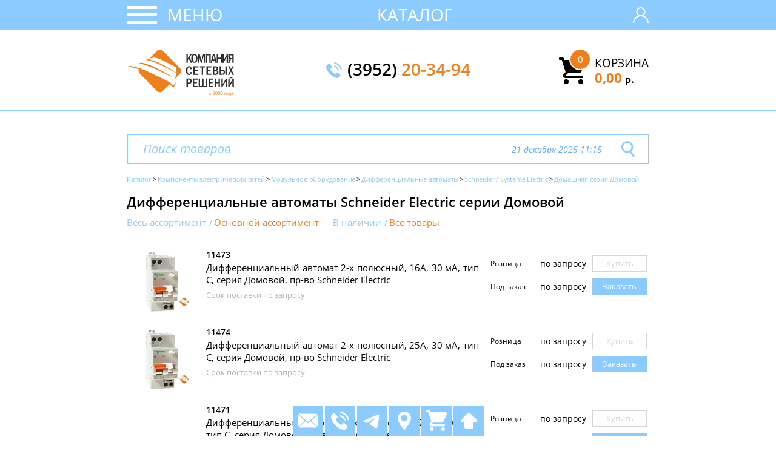

--- FILE ---
content_type: text/html; charset=UTF-8
request_url: https://ksr.ru/catalog/SchneiderElectric/Domovoy/differencialniy_avtomat/
body_size: 7023
content:
<!DOCTYPE html>
<html lang="ru">
<head>
<meta charset="UTF-8" />
<title>Дифференциальные автоматы Schneider Electric серии Домовой купить в Иркутске | Компания сетевых решений</title>
<meta name="description" content="Бесплатно доставим Дифференциальные автоматы Schneider Electric серии Домовой по городу Иркутску и до ТК. Любые способы оплаты." />
<meta name="viewport" content="width=device-width, height=device-height" />
<meta name="yandex-tableau-widget" content="logo=https://ksr.ru/img/yandex-widget.png, color=#ffffff" />
<meta property="og:type" content="website">
<meta property="og:url" content="https://ksr.ru/catalog/SchneiderElectric/Domovoy/differencialniy_avtomat/">
<meta property="og:site_name" content="Компания сетевых решений"> <meta property="og:title" content="Дифференциальные автоматы Schneider Electric серии Домовой купить в Иркутске | Компания сетевых решений">
<meta property="og:description" content="Бесплатно доставим Дифференциальные автоматы Schneider Electric серии Домовой по городу Иркутску и до ТК. Любые способы оплаты.">
<meta property="og:image" content="/img/catalog/7fe8d33f-03b7-11eb-ba88-40a8f01f118f.jpg">
<link rel="image_src" href="/img/catalog/7fe8d33f-03b7-11eb-ba88-40a8f01f118f.jpg" />
<link rel="icon" href="/favicon.svg" type="image/svg+xml" />	<link rel="shortcut icon" href="/favicon.ico" type="image/x-icon" />
<link rel="apple-touch-icon" href="/img/touch.png" type="image/png" />
<link rel="preload" href="/css/fonts/mem5YaGs126MiZpBA-UN7rgOUuhp.woff2" as="font" type="font/woff2" crossorigin="anonymous"/>
<link rel="preload" href="/css/fonts/mem5YaGs126MiZpBA-UN7rgOVuhpOqc.woff2" as="font" type="font/woff2" crossorigin="anonymous"/>
<link rel="preload" href="/css/fonts/mem5YaGs126MiZpBA-UNirkOUuhp.woff2" as="font" type="font/woff2" crossorigin="anonymous"/>
<link rel="preload" href="/css/fonts/mem5YaGs126MiZpBA-UNirkOVuhpOqc.woff2" as="font" type="font/woff2" crossorigin="anonymous"/>
<link rel="preload" href="/css/fonts/mem6YaGs126MiZpBA-UFUK0ddc1UAw.woff2" as="font" type="font/woff2" crossorigin="anonymous"/>
<link rel="preload" href="/css/fonts/mem6YaGs126MiZpBA-UFUK0Zdc0.woff2" as="font" type="font/woff2" crossorigin="anonymous"/>
<link rel="preload" href="/css/fonts/mem8YaGs126MiZpBA-UFUZ0bbck.woff2" as="font" type="font/woff2" crossorigin="anonymous"/>
<link rel="preload" href="/css/fonts/mem8YaGs126MiZpBA-UFVZ0b.woff2" as="font" type="font/woff2" crossorigin="anonymous"/>
<link rel="stylesheet" type="text/css" href="/css/fonts.css" /> <link rel="stylesheet" type="text/css" href="/css/bootstrap.min.css" />
<link rel="stylesheet" type="text/css" href="/css/normalize.css" />
<link rel="stylesheet" type="text/css" href="/css/style.css" />
<link rel="stylesheet" type="text/css" href="/css/search.css" />
<!-- Yandex.Metrika counter -->
<script type="text/javascript" >
(function(m,e,t,r,i,k,a){m[i]=m[i]||function(){(m[i].a=m[i].a||[]).push(arguments)};
m[i].l=1*new Date();k=e.createElement(t),a=e.getElementsByTagName(t)[0],k.async=1,k.src=r,a.parentNode.insertBefore(k,a)})
(window, document, "script", "https://mc.yandex.ru/metrika/tag.js", "ym");
ym(13948666, "init", {
clickmap:true,
trackLinks:true,
accurateTrackBounce:true,
webvisor:true
});
</script>
<!-- /Yandex.Metrika counter -->
<!-- Global site tag (gtag.js) - Google Analytics -->
<script async src="https://www.googletagmanager.com/gtag/js?id=UA-36645959-2"></script>
<script>
window.dataLayer = window.dataLayer || [];
function gtag(){dataLayer.push(arguments);}
gtag('js', new Date());
gtag('config', 'UA-36645959-2');
</script>
</head>
<body class="">
<header class="main-header">
<div class="main-nav-wrap">
<div class="container">
<nav class="main-nav">
<div class="main-nav__mobile" id="mobile-nav">
<button class="main-nav__mobile-button" id="mobile-button" type="button"></button>
<a class="main-nav__mobile-link" id="mobile-link" href="#">Меню</a>
</div>
<ul class="main-nav__list main-nav__list-mobile" id="main-nav">
<div class="container main-nav__list-mobile-container">
<li class="main-nav__list-item"><a class="main-nav__list-link" href="/company/">О компании</a></li>
<li class="main-nav__list-item"><a class="main-nav__list-link" href="/catalog/">Каталог товаров</a></li>
<li class="main-nav__list-item"><a class="main-nav__list-link" href="/payment/">Оплата</a></li>
<li class="main-nav__list-item"><a class="main-nav__list-link" href="/delivery/">Доставка</a></li>
<li class="main-nav__list-item"><a class="main-nav__list-link" href="/contact/">Контакты</a></li>
<li class="main-nav__list-item"><a class="main-nav__list-link" href="/brands/">Бренды</a></li>
</div>
</ul>
<ul class="main-nav__list main-nav__list-desktop">
<li class="main-nav__list-item"><a class="main-nav__list-link" href="/company/">О компании</a></li>
<li class="main-nav__list-item"><a class="main-nav__list-link" href="/catalog/">Каталог товаров</a></li>
<li class="main-nav__list-item"><a class="main-nav__list-link" href="/payment/">Оплата</a></li>
<li class="main-nav__list-item"><a class="main-nav__list-link" href="/delivery/">Доставка</a></li>
<li class="main-nav__list-item"><a class="main-nav__list-link" href="/contact/">Контакты</a></li>
<li class="main-nav__list-item"><a class="main-nav__list-link" href="/brands/">Бренды</a></li>
</ul>
<div class="main-nav__mobile-title">
<a class="main-nav__mobile-title-a" href="/catalog/">Каталог</a>
</div>
<div class="main-nav__user-login" title="Мы работатем над этим!">
<svg xmlns="http://www.w3.org/2000/svg" xmlns:xlink="http://www.w3.org/1999/xlink" version="1.1" id="Capa_1" x="0px" y="0px" viewBox="0 0 512 512" style="enable-background:new 0 0 512 512;" xml:space="preserve" width="26px" height="26px">
<g>
<path d="M437.02,330.98c-27.883-27.882-61.071-48.523-97.281-61.018C378.521,243.251,404,198.548,404,148 C404,66.393,337.607,0,256,0S108,66.393,108,148c0,50.548,25.479,95.251,64.262,121.962 c-36.21,12.495-69.398,33.136-97.281,61.018C26.629,379.333,0,443.62,0,512h40c0-119.103,96.897-216,216-216s216,96.897,216,216 h40C512,443.62,485.371,379.333,437.02,330.98z M256,256c-59.551,0-108-48.448-108-108S196.449,40,256,40 c59.551,0,108,48.448,108,108S315.551,256,256,256z" fill="#FFFFFF"/>
</g>
</svg>
</div>
</nav>
</div>
</div>
<div class="container">
<div class="main-header__information">
<div class="main-header__information-logo">
<a href="/"><img src="/img/ksr-logo-2005.svg" width="176" height="76" alt="ksr-logo"></a>
</div> <div class="main-header__information-text">
<p class="main-header__information-text-paragraph text-bold">Сетевые решения</p>
<p class="main-header__information-text-paragraph">для <span class="text-orange text-bold">любого</span> бизнеса</p>
</div>
<div class="main-header__information-phone">
<img class="main-header__information-phone-img" src="/img/telephone.svg" width="26" height="26" alt="phone-icon">
<a class="main-header__information-phone-link text-semibold" href="tel:+73952203494">(3952) <span class="text-orange">20-34-94</span></a>
</div>
<div class="main-header__information-cart">
<a href="/order/"><img class="main-header__information-cart-img" src="/img/cart.svg" width="44" height="44" alt="cart-icon"></a>
<div class="main-header__information-cart-block" id="header_information-order-block">
<p class="main-header__information-cart-text"><a class="main-header__information-cart-link" href="/order/">Корзина<span class="header__information-cart-counter" id="cart-counter">0</span></a></p>
<p class="main-header__information-cart-text text-orange text-bold"><a class="main-header__information-cart-text" href="/order/">0,00<span class="ruble-value"><sub>р</sub>.</span></a></p>
</div>
</div>
</div>
</div>
</header>
<main class="main">
<div class="container">
<div class="main__menu-wrap">
<div class="main__menu">
<ul class="main__menu-list">
<li class="main__menu-list-item"><a class="main__menu-list-item-link " href='/catalog/montazhnoe_oborudovanie/'>19&quot; Шкафы, стойки, кронштейны</a></li>
<li class="main__menu-list-item"><a class="main__menu-list-item-link " href='/catalog/Aktivnoe_setevoe_oborudovanie/'>Активное сетевое оборудование</a></li>
<li class="main__menu-list-item"><a class="main__menu-list-item-link " href='/catalog/tools/'>Инструменты и приборы</a></li>
<li class="main__menu-list-item"><a class="main__menu-list-item-link " href='/catalog/UPS/'>Источники бесперебойного питания</a></li>
<li class="main__menu-list-item"><a class="main__menu-list-item-link " href='/catalog/cables/'>Кабельная продукция</a></li>
<li class="main__menu-list-item"><a class="main__menu-list-item-link " href='/catalog/ethernet/network/'>Компоненты медных кабельных систем</a></li>
<li class="main__menu-list-item"><a class="main__menu-list-item-link " href='/catalog/optical/network/'>Компоненты волоконно-оптических систем</a></li>
<li class="main__menu-list-item"><a class="main__menu-list-item-link " href='/catalog/coaxial/network/'>Компоненты телевизионных и аудио систем</a></li>
<li class="main__menu-list-item"><a class="main__menu-list-item-link " href='/catalog/electic/network/'>Компоненты электрических сетей</a></li>
<li class="main__menu-list-item"><a class="main__menu-list-item-link " href='/catalog/krepezh/'>Крепежные материалы</a></li>
<li class="main__menu-list-item"><a class="main__menu-list-item-link " href='/catalog/marking/'>Маркировочные средства</a></li>
<li class="main__menu-list-item"><a class="main__menu-list-item-link " href='/catalog/lotki/'>Металлические лотки</a></li>
<li class="main__menu-list-item"><a class="main__menu-list-item-link " href='/catalog/kolonny_lyuchki/'>Миниколонны, люки, коробки</a></li>
<li class="main__menu-list-item"><a class="main__menu-list-item-link " href='/catalog/kabel-kanal/'>Пластиковые кабельные каналы</a></li>
<li class="main__menu-list-item"><a class="main__menu-list-item-link " href='/catalog/electic/network/zazemlenie/'>Заземление</a></li>
<li class="main__menu-list-item"><a class="main__menu-list-item-link " href='/catalog/molniezashita/'>Молниезащита</a></li>
<li class="main__menu-list-item"><a class="main__menu-list-item-link " href='/catalog/termousadka/'>Термоусадка</a></li>
<li class="main__menu-list-item"><a class="main__menu-list-item-link " href='/catalog/gofra/'>Трубы гофрированные и жесткие</a></li>
<li class="main__menu-list-item"><a class="main__menu-list-item-link " href='/catalog/battery/'>Элементы питания</a></li>
<li class="main__menu-list-item"><a class="main__menu-list-item-link " href='/catalog/sale/'>!!! Распродажа</a></li>
</ul>
</div>
<div class="main__content">
<form action="/search/" class="main__content-search-form" id="main_serch_line_form">
<input id="qline" name='text' class="main__content-search-form-input" type="text" placeholder="Поиск товаров " >
<span class="main__content-search-form-input-label-date">21 декабря 2025 11:15</span>
<button class="main__content-search-form-button" type="submit" id="main_serch_line">
<svg class="main__content-search-form-input-icon" xmlns="http://www.w3.org/2000/svg" xml:space="preserve" fill="#8bcbff" width="22px" height="27px" version="1.1"	viewBox="0 0 5692.26 6895.65" xmlns:xlink="http://www.w3.org/1999/xlink">
<g>
<path d="M2500.61 4993.41c-1.82,0 -4.56,0 -6.39,0 -1057.71,0 -2001.23,-667.74 -2352.94,-1665l-0.2 0.07 -0.06 0.06c-93.01,-266.22 -141.03,-546.73 -141.03,-828.77 0,-815.53 397.06,-1580.59 1063.92,-2049.53 420.01,-292.79 920.86,-450.25 1433.02,-450.25 578.88,0 1140.35,200.73 1587.9,567.67l0.47 -0.57c174.18,143.69 328.93,311.03 458.51,495.87 292.75,419.65 450.34,919.92 450.34,1431.79 0,704.04 -296.9,1370.65 -807.68,1840.73l1505.78 2150.65 -584.19 409.51 -1510.14 -2156.88c-339.01,166.67 -713.3,254.65 -1094.51,254.65 -0.91,0 -1.82,0 -2.73,0l-0.09 0zm-1686.9 -1902.9c252.18,713.15 926.96,1189.94 1683.49,1189.94 366.07,0 723.86,-112.72 1023.65,-322.47 476.24,-334.28 760.23,-880.22 760.23,-1462.39 0,-532.71 -238.27,-1038.17 -648.76,-1377.34l-0.29 0.34c-319.63,-262.06 -721.05,-405.4 -1134.48,-405.4 -366.24,0 -724.17,112.54 -1024.42,322.1 -476.11,334.78 -759.95,880.85 -759.95,1463.17 0,201.53 34.28,401.97 100.87,591.93l-0.35 0.12z"/>
</g>
</svg>
</button>
</form>
<div class="catalog-item overflow-none">
<div class="main__content-breadcrumbs">
<div class="breadcrumbs" did="1">
<ul class="main__content-breadcrumbs-list">
<li class="breadcrumbs-active"><a class="main__content-breadcrumbs-link" href="/catalog/">Каталог</a></li><li class="breadcrumbs-active"><a class="main__content-breadcrumbs-link" href='/catalog/electic/network/'><nobr>Компоненты электрических сетей</nobr></a></li><li class="breadcrumbs-active"><a class="main__content-breadcrumbs-link" href='/catalog/modulnoe/'><nobr>Модульное оборудование</nobr></a></li><li class="breadcrumbs-active"><a class="main__content-breadcrumbs-link" href='/catalog/differencialniy_avtomat/'><nobr>Дифференциальные автоматы</nobr></a></li><li class="breadcrumbs-active"><a class="main__content-breadcrumbs-link" href='/catalog/SchneiderElectric/differential_automats/'><nobr>Schneider / Systeme Electric</nobr></a></li><li class="breadcrumbs-active"><a class="main__content-breadcrumbs-link" href='/catalog/SchneiderElectric/Domovoy/differencialniy_avtomat/'><nobr>Домашняя серия Домовой</nobr></a></li>
</ul>
</div>
</div>
<h1 id='h1namecat' first_id='3cfb61f0-ed3c-11e8-ba89-fc15b4217997' class="main__content-catalog-item-title" first_id='3cfb61f0-ed3c-11e8-ba89-fc15b4217997'>Дифференциальные автоматы Schneider Electric серии Домовой</h1>
<form class="main__content-filters clear" id="filters-form">
<fieldset>
<input class="main__content-filters-radio filter_invisible " invisible_value="1" id="invisible_1" type="radio" name="range" value="Весь ассортимент" >
<label for="invisible_1">Весь ассортимент</label>
<input class="main__content-filters-radio filter_invisible active_cat" invisible_value="0" id="invisible_2" type="radio" name="range" value="Основной ассортимент" checked="">
<label for="invisible_2">Основной ассортимент</label>
</fieldset>
<fieldset>
<input class="main__content-filters-radio filter_available " id="available_1" available_value="1" type="radio" name="product" value="В наличии" >
<label for="available_1">В наличии</label>
<input class="main__content-filters-radio filter_available active_cat" id="available_0" available_value="0" type="radio" name="product" value="Все товыры" checked="">
<label for="available_0">Все товары</label>
</fieldset>
</form>
<div class="main__content-catalog-item" id="current_catalog_list">
<div class="main__content-items-block"> <div class="main__content-item">
<a class="main__content-item-link gallery" href="/catalog/SchneiderElectric/Domovoy/11473/">
<img class="main__content-item-image" src="/img/catalog/mini/9e0b3a2c-2939-11e2-b285-0025b3a794e5.jpg" width="100" height="100">
</a>
<div class="main__content-item-text" uid="item_8b897d50-22fb-11e2-b285-0025b3a794e5">
<p class="main__content-item-name">11473</p>
<p class="main__content-item-description">
<a class="main__content-item-link" href="/catalog/SchneiderElectric/Domovoy/11473/">Дифференциальный автомат 2-х полюсный, 16А, 30 мА, тип C, серия Домовой, пр-во Schneider Electric</a></p>
<div class="main__content-item-date">
<span class="text-gray">Срок поставки по запросу</span>
</div>
</div>
<div class="main__content-item-price">
<div class="main__content-item-price-string">	<div class="main__content-item-price-block">
<p class="main__content-item-price-text">Розница</p>
<p class="main__content-item-price-text main__content-item-price-message">по запросу</p>
</div>
<div class="main__content-item-buy main__content-item-not-have">
<span class="main__content-item-buy-link main__content-item-buy-link-1 buy_buttony bt_0_8b897d50-22fb-11e2-b285-0025b3a794e5" is_order="0" id_item="8b897d50-22fb-11e2-b285-0025b3a794e5" id="bt_buy_0_8b897d50-22fb-11e2-b285-0025b3a794e5">Купить</span>
</div>
</div>
<div class="main__content-item-price-string">	<div class="main__content-item-price-block main__content-item-price-text-db">
<p class="main__content-item-price-text">Под заказ</p>
<div class="main__content-item-price-text-block display-none">
<span class="informer_text"></span>
</div>
<p class="main__content-item-price-text main__content-item-price-message">по запросу</p>
</div>
<div class="main__content-item-buy main__content-item-not-have">
<span class="main__content-item-buy-link main__content-item-buy-link-2 buy_buttony bt_1_8b897d50-22fb-11e2-b285-0025b3a794e5" is_order="1" id_item="8b897d50-22fb-11e2-b285-0025b3a794e5" id="bt_buy_1_8b897d50-22fb-11e2-b285-0025b3a794e5">Заказать</span>
<div class="main__content-item-buy-form main__content-item-buy-form-2 fr_1_8b897d50-22fb-11e2-b285-0025b3a794e5" id="buy_form_1_8b897d50-22fb-11e2-b285-0025b3a794e5">
<input class="input-field env-order-item-edit ed_1_8b897d50-22fb-11e2-b285-0025b3a794e5" is_order="1" id_item="8b897d50-22fb-11e2-b285-0025b3a794e5" id="input-8b897d50-22fb-11e2-b285-0025b3a794e5-1" value="1" min="0" type="number" step="1" name="buy-input">
<label for="input-8b897d50-22fb-11e2-b285-0025b3a794e5-1">шт</label>
<button class="main__content-item-buy-form-close main__content-item-buy-form-close-2 buy_close" is_order="1" id_item="8b897d50-22fb-11e2-b285-0025b3a794e5">
<svg version="1.1" xmlns="http://www.w3.org/2000/svg" viewBox="0 0 129 129" width="10px" height="10px" xmlns:xlink="http://www.w3.org/1999/xlink" enable-background="new 0 0 129 129" fill="#8bcbff">
<g>
<path d="M7.6,121.4c0.8,0.8,1.8,1.2,2.9,1.2s2.1-0.4,2.9-1.2l51.1-51.1l51.1,51.1c0.8,0.8,1.8,1.2,2.9,1.2c1,0,2.1-0.4,2.9-1.2 c1.6-1.6,1.6-4.2,0-5.8L70.3,64.5l51.1-51.1c1.6-1.6,1.6-4.2,0-5.8s-4.2-1.6-5.8,0L64.5,58.7L13.4,7.6C11.8,6,9.2,6,7.6,7.6 s-1.6,4.2,0,5.8l51.1,51.1L7.6,115.6C6,117.2,6,119.8,7.6,121.4z"></path>
</g>
</svg>
</button>
</div>
</div>
</div>	</div>
</div>
<div class="main__content-item">
<a class="main__content-item-link gallery" href="/catalog/SchneiderElectric/Domovoy/11474/">
<img class="main__content-item-image" src="/img/catalog/mini/9e0b3a2d-2939-11e2-b285-0025b3a794e5.jpg" width="100" height="100">
</a>
<div class="main__content-item-text" uid="item_8b897d52-22fb-11e2-b285-0025b3a794e5">
<p class="main__content-item-name">11474</p>
<p class="main__content-item-description">
<a class="main__content-item-link" href="/catalog/SchneiderElectric/Domovoy/11474/">Дифференциальный автомат 2-х полюсный, 25А, 30 мА, тип C, серия Домовой, пр-во Schneider Electric</a></p>
<div class="main__content-item-date">
<span class="text-gray">Срок поставки по запросу</span>
</div>
</div>
<div class="main__content-item-price">
<div class="main__content-item-price-string">	<div class="main__content-item-price-block">
<p class="main__content-item-price-text">Розница</p>
<p class="main__content-item-price-text main__content-item-price-message">по запросу</p>
</div>
<div class="main__content-item-buy main__content-item-not-have">
<span class="main__content-item-buy-link main__content-item-buy-link-1 buy_buttony bt_0_8b897d52-22fb-11e2-b285-0025b3a794e5" is_order="0" id_item="8b897d52-22fb-11e2-b285-0025b3a794e5" id="bt_buy_0_8b897d52-22fb-11e2-b285-0025b3a794e5">Купить</span>
</div>
</div>
<div class="main__content-item-price-string">	<div class="main__content-item-price-block main__content-item-price-text-db">
<p class="main__content-item-price-text">Под заказ</p>
<div class="main__content-item-price-text-block display-none">
<span class="informer_text"></span>
</div>
<p class="main__content-item-price-text main__content-item-price-message">по запросу</p>
</div>
<div class="main__content-item-buy main__content-item-not-have">
<span class="main__content-item-buy-link main__content-item-buy-link-2 buy_buttony bt_1_8b897d52-22fb-11e2-b285-0025b3a794e5" is_order="1" id_item="8b897d52-22fb-11e2-b285-0025b3a794e5" id="bt_buy_1_8b897d52-22fb-11e2-b285-0025b3a794e5">Заказать</span>
<div class="main__content-item-buy-form main__content-item-buy-form-2 fr_1_8b897d52-22fb-11e2-b285-0025b3a794e5" id="buy_form_1_8b897d52-22fb-11e2-b285-0025b3a794e5">
<input class="input-field env-order-item-edit ed_1_8b897d52-22fb-11e2-b285-0025b3a794e5" is_order="1" id_item="8b897d52-22fb-11e2-b285-0025b3a794e5" id="input-8b897d52-22fb-11e2-b285-0025b3a794e5-1" value="1" min="0" type="number" step="1" name="buy-input">
<label for="input-8b897d52-22fb-11e2-b285-0025b3a794e5-1">шт</label>
<button class="main__content-item-buy-form-close main__content-item-buy-form-close-2 buy_close" is_order="1" id_item="8b897d52-22fb-11e2-b285-0025b3a794e5">
<svg version="1.1" xmlns="http://www.w3.org/2000/svg" viewBox="0 0 129 129" width="10px" height="10px" xmlns:xlink="http://www.w3.org/1999/xlink" enable-background="new 0 0 129 129" fill="#8bcbff">
<g>
<path d="M7.6,121.4c0.8,0.8,1.8,1.2,2.9,1.2s2.1-0.4,2.9-1.2l51.1-51.1l51.1,51.1c0.8,0.8,1.8,1.2,2.9,1.2c1,0,2.1-0.4,2.9-1.2 c1.6-1.6,1.6-4.2,0-5.8L70.3,64.5l51.1-51.1c1.6-1.6,1.6-4.2,0-5.8s-4.2-1.6-5.8,0L64.5,58.7L13.4,7.6C11.8,6,9.2,6,7.6,7.6 s-1.6,4.2,0,5.8l51.1,51.1L7.6,115.6C6,117.2,6,119.8,7.6,121.4z"></path>
</g>
</svg>
</button>
</div>
</div>
</div>	</div>
</div>
<div class="main__content-item">
<div class="main__content-item-image" style="width: 118px; height:100px;">&nbsp;</div>
<div class="main__content-item-text" uid="item_c331d49e-2312-11e2-b285-0025b3a794e5">
<p class="main__content-item-name">11471</p>
<p class="main__content-item-description">
<a class="main__content-item-link" href="/catalog/SchneiderElectric/Domovoy/11471/">Дифференциальный автомат 2-х полюсный, 25А, 300 мА, тип C, серия Домовой, пр-во Schneider Electric</a></p>
<div class="main__content-item-date">
<span class="text-gray">Срок поставки по запросу</span>
</div>
</div>
<div class="main__content-item-price">
<div class="main__content-item-price-string">	<div class="main__content-item-price-block">
<p class="main__content-item-price-text">Розница</p>
<p class="main__content-item-price-text main__content-item-price-message">по запросу</p>
</div>
<div class="main__content-item-buy main__content-item-not-have">
<span class="main__content-item-buy-link main__content-item-buy-link-1 buy_buttony bt_0_c331d49e-2312-11e2-b285-0025b3a794e5" is_order="0" id_item="c331d49e-2312-11e2-b285-0025b3a794e5" id="bt_buy_0_c331d49e-2312-11e2-b285-0025b3a794e5">Купить</span>
</div>
</div>
<div class="main__content-item-price-string">	<div class="main__content-item-price-block main__content-item-price-text-db">
<p class="main__content-item-price-text">Под заказ</p>
<div class="main__content-item-price-text-block display-none">
<span class="informer_text"></span>
</div>
<p class="main__content-item-price-text main__content-item-price-message">по запросу</p>
</div>
<div class="main__content-item-buy main__content-item-not-have">
<span class="main__content-item-buy-link main__content-item-buy-link-2 buy_buttony bt_1_c331d49e-2312-11e2-b285-0025b3a794e5" is_order="1" id_item="c331d49e-2312-11e2-b285-0025b3a794e5" id="bt_buy_1_c331d49e-2312-11e2-b285-0025b3a794e5">Заказать</span>
<div class="main__content-item-buy-form main__content-item-buy-form-2 fr_1_c331d49e-2312-11e2-b285-0025b3a794e5" id="buy_form_1_c331d49e-2312-11e2-b285-0025b3a794e5">
<input class="input-field env-order-item-edit ed_1_c331d49e-2312-11e2-b285-0025b3a794e5" is_order="1" id_item="c331d49e-2312-11e2-b285-0025b3a794e5" id="input-c331d49e-2312-11e2-b285-0025b3a794e5-1" value="1" min="0" type="number" step="1" name="buy-input">
<label for="input-c331d49e-2312-11e2-b285-0025b3a794e5-1">шт</label>
<button class="main__content-item-buy-form-close main__content-item-buy-form-close-2 buy_close" is_order="1" id_item="c331d49e-2312-11e2-b285-0025b3a794e5">
<svg version="1.1" xmlns="http://www.w3.org/2000/svg" viewBox="0 0 129 129" width="10px" height="10px" xmlns:xlink="http://www.w3.org/1999/xlink" enable-background="new 0 0 129 129" fill="#8bcbff">
<g>
<path d="M7.6,121.4c0.8,0.8,1.8,1.2,2.9,1.2s2.1-0.4,2.9-1.2l51.1-51.1l51.1,51.1c0.8,0.8,1.8,1.2,2.9,1.2c1,0,2.1-0.4,2.9-1.2 c1.6-1.6,1.6-4.2,0-5.8L70.3,64.5l51.1-51.1c1.6-1.6,1.6-4.2,0-5.8s-4.2-1.6-5.8,0L64.5,58.7L13.4,7.6C11.8,6,9.2,6,7.6,7.6 s-1.6,4.2,0,5.8l51.1,51.1L7.6,115.6C6,117.2,6,119.8,7.6,121.4z"></path>
</g>
</svg>
</button>
</div>
</div>
</div>	</div>
</div>
<div class="main__content-item">
<div class="main__content-item-image" style="width: 118px; height:100px;">&nbsp;</div>
<div class="main__content-item-text" uid="item_c331d4a2-2312-11e2-b285-0025b3a794e5">
<p class="main__content-item-name">11472</p>
<p class="main__content-item-description">
<a class="main__content-item-link" href="/catalog/SchneiderElectric/Domovoy/11472/">Дифференциальный автомат 2-х полюсный, 40А, 300 мА, тип C, серия Домовой, пр-во Schneider Electric</a></p>
<div class="main__content-item-date">
<span class="text-gray">Срок поставки по запросу</span>
</div>
</div>
<div class="main__content-item-price">
<div class="main__content-item-price-string">	<div class="main__content-item-price-block">
<p class="main__content-item-price-text">Розница</p>
<p class="main__content-item-price-text main__content-item-price-message">по запросу</p>
</div>
<div class="main__content-item-buy main__content-item-not-have">
<span class="main__content-item-buy-link main__content-item-buy-link-1 buy_buttony bt_0_c331d4a2-2312-11e2-b285-0025b3a794e5" is_order="0" id_item="c331d4a2-2312-11e2-b285-0025b3a794e5" id="bt_buy_0_c331d4a2-2312-11e2-b285-0025b3a794e5">Купить</span>
</div>
</div>
<div class="main__content-item-price-string">	<div class="main__content-item-price-block main__content-item-price-text-db">
<p class="main__content-item-price-text">Под заказ</p>
<div class="main__content-item-price-text-block display-none">
<span class="informer_text"></span>
</div>
<p class="main__content-item-price-text main__content-item-price-message">по запросу</p>
</div>
<div class="main__content-item-buy main__content-item-not-have">
<span class="main__content-item-buy-link main__content-item-buy-link-2 buy_buttony bt_1_c331d4a2-2312-11e2-b285-0025b3a794e5" is_order="1" id_item="c331d4a2-2312-11e2-b285-0025b3a794e5" id="bt_buy_1_c331d4a2-2312-11e2-b285-0025b3a794e5">Заказать</span>
<div class="main__content-item-buy-form main__content-item-buy-form-2 fr_1_c331d4a2-2312-11e2-b285-0025b3a794e5" id="buy_form_1_c331d4a2-2312-11e2-b285-0025b3a794e5">
<input class="input-field env-order-item-edit ed_1_c331d4a2-2312-11e2-b285-0025b3a794e5" is_order="1" id_item="c331d4a2-2312-11e2-b285-0025b3a794e5" id="input-c331d4a2-2312-11e2-b285-0025b3a794e5-1" value="1" min="0" type="number" step="1" name="buy-input">
<label for="input-c331d4a2-2312-11e2-b285-0025b3a794e5-1">шт</label>
<button class="main__content-item-buy-form-close main__content-item-buy-form-close-2 buy_close" is_order="1" id_item="c331d4a2-2312-11e2-b285-0025b3a794e5">
<svg version="1.1" xmlns="http://www.w3.org/2000/svg" viewBox="0 0 129 129" width="10px" height="10px" xmlns:xlink="http://www.w3.org/1999/xlink" enable-background="new 0 0 129 129" fill="#8bcbff">
<g>
<path d="M7.6,121.4c0.8,0.8,1.8,1.2,2.9,1.2s2.1-0.4,2.9-1.2l51.1-51.1l51.1,51.1c0.8,0.8,1.8,1.2,2.9,1.2c1,0,2.1-0.4,2.9-1.2 c1.6-1.6,1.6-4.2,0-5.8L70.3,64.5l51.1-51.1c1.6-1.6,1.6-4.2,0-5.8s-4.2-1.6-5.8,0L64.5,58.7L13.4,7.6C11.8,6,9.2,6,7.6,7.6 s-1.6,4.2,0,5.8l51.1,51.1L7.6,115.6C6,117.2,6,119.8,7.6,121.4z"></path>
</g>
</svg>
</button>
</div>
</div>
</div>	</div>
</div>
</div> </div>
<div>
</div>
</div>
</div>
<div class="main__additional">
<a target="_blank" href="/delivery#link1">
<div class="main__additional-item" >	<p class="main__additional-item-text"><span class="bigger-letter">Б</span>есплатно</p>
<img src="/img/delivery/1.png" width="168" height="97" alt="Доставка по Иркутску" loading="lazy">
<p class="main__additional-item-text">по <span class="bigger-letter">И</span>ркутску <br /></p>
</div>
</a> <a target="_blank" href="/delivery#link3">
<div class="main__additional-item">
<p class="main__additional-item-text"><span class="bigger-letter">В</span> регионы</p>
<img src="/img/delivery/2.png" width="168" height="90" alt="Доставка по России" loading="lazy">
<p class="main__additional-item-text">по <span class="bigger-letter">Р</span>оссии</p>
</div>
</a>
<a target="_blank" href="/payment#physical">
<div class="main__additional-item">
<p class="main__additional-item-text"><span class="bigger-letter">О</span>плата картами</p>
<img style="margin: 15px 0 0 0" src="/img/payment/2.png" width="168" height="99" alt="Картой" loading="lazy">
</div>
</a> <a target="_blank" href="/catalog/Donel/">
<div class="main__additional-item" style="padding: 0 16px">
<img src="/img/brand/Donel.png" width="168" height="41" alt="Hyperline" loading="lazy">
</div>
</a> <a target="_blank" href="/catalog/Hyperline/">
<div class="main__additional-item" style="padding: 0 16px">
<img src="/img/brand/hyperline_3.png" width="168" height="41" alt="Hyperline" loading="lazy">
</div>
</a> <a target="_blank" href="/catalog/CMO/">
<div class="main__additional-item" style="padding: 0 16px">
<img src="/img/brand/cmo_3.png" width="168" height="41" alt="ЦМО" loading="lazy">
</div>
</a>
<a target="_blank" href="/catalog/Legrand/">
<div class="main__additional-item" style="padding: 0 16px">
<img src="/img/brand/legrand_3.png" width="168" height="41" alt="Legrand" loading="lazy">
</div>
</a>
<a target="_blank" href="/catalog/ABB/">
<div class="main__additional-item" style="padding: 0 16px">
<img src="/img/brand/abb_3.png" width="168" height="41" alt="ABB" loading="lazy">
</div>
</a>
<a target="_blank" href="/catalog/Efapel/">
<div class="main__additional-item" style="padding: 0 16px">
<img src="/img/brand/efapel_3.png" width="168" height="41" alt="Efapel" loading="lazy">
</div> </a> <a target="_blank" href="/catalog/SPL/">
<div class="main__additional-item" style="padding: 0 16px">
<img src="/img/brand/spl_3.png" width="168" height="41" alt="SPL" loading="lazy">
</div> </a>
</div>
</div>
</div>
</main>
<footer class="main-footer">
<div class="container">
<div class="main-footer-wrap">
<div class="main-footer__copyright">
<p class="main-footer__copyright-description">Интернет-магазин сетeвого оборудования</p>
<p class="main-footer__copyright-text">Копирование материалов сайта строго запрещено.</p>
<p class="main-footer__copyright-text">Не является публичной офертой.</p>
</div>
<img class="main-footer__logo" src="/img/logo_ksr.png" width="99" height="79" alt="logo-ksr">
<div class="main-footer__address">
<p class="main-footer__address-email"><a class="main-footer__address-email-link" href="mailto:info@ksr.ru">info@ksr.ru</a></p>
<p class="main-footer__address-city">г. Иркутск, ул. Байкальская, 252А</p>
</div>
</div>
</div>
</footer>
<section class="fix-menu">
<ul class="fix-menu__list">
<li class="fix-menu__item" id="fix-menu_mail"><a href="mailto:info@ksr.ru" class="fix-menu__link"></a></li>
<li class="fix-menu__item" id="fix-menu_telephone"><a href="tel:+73952203494" class="fix-menu__link"></a></li>
<li class="fix-menu__item" id="fix-menu_telegram"><a href="https://t.me/ksr_irkutsk" class="fix-menu__link"></a></li>
<li class="fix-menu__item" id="fix-menu_map"><a href="/contact/#link4" class="fix-menu__link"></a></li>
<li class="fix-menu__item " id="fix-menu_order"><a href="/order/" class="fix-menu__link"></a></li>
<li class="fix-menu__item" id="fix-menu_up"><a href="#" class="fix-menu__link"></a></li>
</ul> </section>
<script src="/js/jquery.min.js"></script>
<script src="/js/jquery-ui.min.js"></script>
<script src="/js/lib.js"></script>
<script src="/js/search.js"></script>
<script src="/js/modal.js"></script>
<script src="/js/jquery.scrollbox.min.js"></script>
<script src="/js/catalog.js"></script>
<div class="ksr-modal-box">
<svg class="modal__cross js-modal-close" xmlns="http://www.w3.org/2000/svg" viewBox="0 0 24 24"><path d="M23.954 21.03l-9.184-9.095 9.092-9.174-2.832-2.807-9.09 9.179-9.176-9.088-2.81 2.81 9.186 9.105-9.095 9.184 2.81 2.81 9.112-9.192 9.18 9.1z" fill="#8bcbff"/></svg>
<div class="modal__body" id="modal-body"></div>
</div>
<div class="ksr-modal-box-loader" id="ksr-modal-box-loader"></div>
<div class="overlay js-modal-overlay"></div>
<div style="display: none;" id="informer_text_price" class="informer_text_price">
<p class='main__content-item-price-block-title'>Условия для получения цены*:</p>
<ol class='main__content-item-price-block-text'>
<li class='main__content-item-price-block-item'>Предоплата 100%;</li>
<li class='main__content-item-price-block-item'>Срок поставки от 10 дней - уточним после оформления;</li>
<li class='main__content-item-price-block-item'>Запрет на возврат качественного Товара.</li>
</ol>
<span class="button understand_bt" id="understand_order">Мне понятно !</span>
</div>
</body>
</html>


--- FILE ---
content_type: text/css
request_url: https://ksr.ru/css/style.css
body_size: 19685
content:
/* РЎС‚РёР»Рё MAP-РєР°СЂС‚С‹ */

.map-page {

  padding: 20px;
}

.map-list-1 {
  font-size: 25px;
  line-height: 30px;
  color: #000;
  list-style-type: decimal;
}

.post-scriptum {
  display: -moz-flex;
  display: -ms-flex;
  display: -o-flex;
  display: -webkit-box;
  display: -ms-flexbox;
  display: flex;
  -moz-flex-direction: column;
  -ms-flex-direction: column;
  -o-flex-direction: column;
  -webkit-box-orient: vertical;
  -webkit-box-direction: normal;
          flex-direction: column;
  -ms-align-items: center;
  -webkit-box-align: center;
      -ms-flex-align: center;
          align-items: center;
  width: 65%;
  margin: 0 auto;
}

.map-list-2-p {
  font-size: 24px;
  font-weight: 600;
}

.map-list {
  margin: 0;
  padding: 0;

  font-size: 18px;
  line-height: 25px;
  font-weight: 500;
}

.map-list li {
  margin-bottom: 20px;
}

.map-list-1-p {

  font-size: 30px;
  line-height: 35px;
  text-align: center;
  font-weight: 600;
  color: #000;
}

.map-table {
  max-width: 70%;
  margin: 0 auto;

  border-collapse: collapse;
}

.map-table td,
.map-table th {
  min-width: 200px;
  padding: 15px;

  font-size: 20px;
  font-weight: 600;

  border: 1px solid black;
}

.map-table th {
  font-weight: 700;
}

.map-table td a,
.map-list a {
  text-decoration: none;
  color: #5dadee;
}


/*Р“Р»РѕР±Р°Р»СЊРЅС‹Рµ СЃС‚РёР»Рё*/

*, *::before, *::after {
  -webkit-box-sizing: inherit;
  box-sizing: inherit;
}

html {
  -webkit-box-sizing: border-box;
  box-sizing: border-box;
}

body {
  position: relative;

  margin: 0;

  font-family: "Open Sans", "Comic Sans MS", sans-serif;
  font-size: 14px;
  line-height: 26px;
  font-weight: 400;
  color: #000;
}

.container {
  max-width: 1330px;
  margin: 0 auto;
  padding: 0 15px;
}

.container-err {
  max-width: 860px;
  margin: 0 auto;
}

@media (min-width: 1200px) {
  .container {
      width: 1330px;
  }
}
@media (min-width: 992px) {
  .container {
      width: 1330px;
  }
}
@media (min-width: 768px) {
  .container {
      width: 1330px;
  }
}

.main-nav__list-mobile-container {
  display: block;
  padding: 0;
}

.visually-hidden {
  position: absolute;

  width: 1px;
  height: 1px;
  margin: -1px;
  padding: 0;

  border: 0;

  white-space: nowrap;

  -webkit-clip-path: inset(100%);
  clip-path: inset(100%);
  clip: rect(0 0 0 0);
  overflow: hidden;
}


input:disabled {
  opacity: 0.5;
  cursor: default;
}

input:disabled:hover {
  color: #fff;
  background-color: #ef7f1a;
}

.input-field {
  padding: 9px 25px 10px 26px;
  font-size: 15px;
  line-height: 20px;
  font-style: italic;
  font-weight: 400;
  color: #000;
  border: 1px solid #8bcbff;
}

.input-field::-webkit-input-placeholder {
  font-size: 15px;
  line-height: 20px;
  font-weight: 400;
  font-style: italic;
  color: #9a9a9a;
}

.input-field::-moz-placeholder {
  font-size: 15px;
  line-height: 20px;
  font-weight: 400;
  font-style: italic;
  color: #9a9a9a;
}

.input-field:-moz-placeholder {
  font-size: 15px;
  line-height: 20px;
  font-weight: 400;
  font-style: italic;
  color: #9a9a9a;
}

.input-field:-ms-input-placeholder {
  font-size: 15px;
  line-height: 20px;
  font-weight: 400;
  font-style: italic;
  color: #9a9a9a;
}

.input-field:focus,
.input-field:active {
  background-color: #eaf5ff;
}

.hover-effect {
  padding-bottom: 1px;
  cursor: pointer;
  color: #5dadee;
  text-decoration: none;
  background-image: -webkit-gradient(linear, left top, left bottom, from(currentColor), to(currentColor));
  background-image: -webkit-linear-gradient(currentColor, currentColor);
  background-image: -o-linear-gradient(currentColor, currentColor);
  background-image: linear-gradient(currentColor, currentColor);
  background-position: 0% 100%;
  background-repeat: no-repeat;
  background-size: 0% 1px;
  -webkit-transition: background-size 0.5s;
  -o-transition: background-size 0.5s;
  transition: background-size 0.5s;
}

.hover-effect:hover {
  background-size: 100% 1px;
}

.button-hover-blue {
  -webkit-transition-duration: 0.5s;
       -o-transition-duration: 0.5s;
          transition-duration: 0.5s;
}

.button-hover-blue:hover {
  color: #fff;
  
  border: 1px solid #fff;
  background-color: #8bcbff;

  -webkit-transition-duration: 0.5s;

       -o-transition-duration: 0.5s;

          transition-duration: 0.5s;
}

.button-hover-orange {
  -webkit-transition-duration: 0.5s;
       -o-transition-duration: 0.5s;
          transition-duration: 0.5s;
}

.button-hover-orange:hover {
  color: #ef7f1a;
  
  border: 1px solid #ef7f1a;
  background-color: #fff;

  -webkit-transition-duration: 0.5s;

       -o-transition-duration: 0.5s;

          transition-duration: 0.5s;
}

.text-semibold {
  font-weight: 600;
}

.text-bold {
  font-weight: 700;
}

.text-orange {
  color: #ef7f1a;
}

.text-blue {
  color: #5dadee;
}

.text-gray {
  color: #b4b4b4;
}

.text-special {
  display: block;
  position: relative;
  padding: 3px 5px;
  border: 1px solid   #ef7f1a;
  color: #ef7f1a;
  font-weight: 600;
  text-transform: uppercase;
  text-align: center;
  width: fit-content;
  min-width: 145px;
  top: -30px;
  left: 226px;
  line-height: normal; 
  }
  .text-special > div {
    display: none;
    position: absolute;
    z-index: 20;
    width: max-content;
    bottom: -25px;
    right: 10px;
    padding: 5px;
    text-transform: none;
    font-size: 12px;
    font-weight: 500;
    color: #000;
    background: #fff;
    border: 1px solid #8bcbff;
    -webkit-box-shadow: 0px 9px 18px 0px rgba(0, 0, 0, 0.14);
            box-shadow: 0px 9px 18px 0px rgba(0, 0, 0, 0.14);
  }
  .text-special:hover > div {
    display: inline-block;  
  }

.text-special-list {
  position: relative;
  padding: 3px 5px;
  border: 1px solid   #ef7f1a;
  color: #ef7f1a;
  font-weight: 600;
  text-transform: uppercase;
  margin-top: 5px;
  display: inline-block;
  font-size: 13px;
  line-height: 17px;
  }

  .text-special-list > div {
    display: none;
    position: absolute;
    z-index: 15;
    width: max-content;
    top: 23px;
    left: 10px;
    padding: 5px;
    text-transform: none;
    font-size: 12px;
    font-weight: 500;
    color: #000;
    background: #fff;
    border: 1px solid #8bcbff;
    -webkit-box-shadow: 0px 9px 18px 0px rgba(0, 0, 0, 0.14);
            box-shadow: 0px 9px 18px 0px rgba(0, 0, 0, 0.14);
  }
  
  .text-special-list:hover > div {
    display: inline-block;
  }

span.ruble-value {
  font-size: 16px;
  line-height: 22px;
  font-weight: 700;
  color: #000;
}



@-webkit-keyframes opacity-animation {
  0%   { opacity: 0; }
  100% { opacity: 1; }
}

@keyframes opacity-animation {
  0%   { opacity: 0; }
  100% { opacity: 1; }
}

@-webkit-keyframes opacity-animation-reverse {
  0%   { opacity: 1; }
  100% { opacity: 0; }
}

@keyframes opacity-animation-reverse {
  0%   { opacity: 1; }
  100% { opacity: 0; }
}



.main-header__information-cart-text {
  text-decoration: none;
}

.full-catalog__category-title-link {
  color: #000;
  text-decoration: none;
}

.full-catalog__category-title-link:hover {
  color: #ef7f1a;
}

.fancybox-thumbs {
  top: auto;
  width: 500px;
  overflow: hidden;
  bottom: 135px;
  left: calc(50% - 256px);
  right : 0;
  height: 111px;
  padding: 10px 10px 5px 10px;
  -webkit-box-sizing: border-box;
          box-sizing: border-box;
  background: rgba(0, 0, 0, 0.3);
}

.fancybox-show-thumbs .fancybox-inner {
  right: 0;
  bottom: 95px;
}

.fancybox-thumbs__list {
  display: -moz-flex;
  display: -ms-flex;
  display: -o-flex;
  display: -webkit-box;
  display: -ms-flexbox;
  display: flex;
  overflow-x: auto;
  overflow-y: hidden;
}

.fancybox-show-thumbs .fancybox-thumbs {
  background: none;
}

.fancybox-slide--image .fancybox-content {
  display: -moz-flex;
  display: -ms-flex;
  display: -o-flex;
  display: -webkit-box;
  display: -ms-flexbox;
  display: flex;
  -webkit-box-pack: center;
      -ms-flex-pack: center;
          justify-content: center;
  -ms-align-items: center;
  -webkit-box-align: center;
      -ms-flex-align: center;
          align-items: center;
  -webkit-transform: translate(805px, 287px) !important;
      -ms-transform: translate(805px, 287px) !important;
          transform: translate(805px, 287px) !important;
  top: -170px!important;
  left: 50%!important;
  margin-left: -1240px !important;
  width: 860px!important;
  height: 790px!important;
  background-color: #fff!important;
  -webkit-animation-timing-function: none!important;
          animation-timing-function: none!important;
}

.fancybox-image {
  position: relative;
  max-width: 500px !important;
  max-height: 500px !important;
  margin-top: -100px;
  width: auto !important;
  height: auto !important;
}

.fancybox-toolbar {
  top: 150px;
  right: 550px;
}

.fancybox-button.fancybox-button--zoom,
.fancybox-button.fancybox-button--play,
.fancybox-button.fancybox-button--thumbs{
  display: none!important;
}

.fancybox-button.fancybox-button--close svg,
.fancybox-button.fancybox-button--arrow_left svg,
.fancybox-button.fancybox-button--arrow_right svg {
  display: none;
}

.fancybox-button.fancybox-button--close {
  background: url("/img/cancel-fancybox.png") no-repeat 0 0;
}

.fancybox-button:disabled {
  display: none;

  background: #fff;
}

.fancybox-thumbs__list a {
  min-width: 88px;
  max-width: 88px;
  background-color: #fff;
}

.fancybox-thumbs__list a {
  background-size: contain;
  height: 88px;
}

.fancybox-thumbs__list a::before {
  border: none;
}

.fancybox-navigation .fancybox-button--arrow_left {
  left: 555px;
}

.fancybox-navigation .fancybox-button--arrow_right {
  right: 555px;
}

.fancybox-show-thumbs .fancybox-thumbs .fancybox-button svg {
  display: none;
}

.fancybox-navigation .fancybox-button--arrow_left div {
  width: 50px;
  height: 50px;

  background: url("/img/left-arrow-carousel.png") no-repeat 0 0 #fff;
}

.fancybox-navigation .fancybox-button--arrow_right div {
  width: 50px;
  height: 50px;

  background: url("/img/right-arrow-carousel.png") no-repeat 0 0 #fff;
}

.compensate-for-scrollbar {
  margin-right: 0!important;
}


/*РџСЂРёРєСЂРµРїР»РµРЅРЅРѕРµ СЃРїСЂР°РІР° РјРµРЅСЋ */

.fix-menu {
  display: block;
  position: fixed;
  top: 259px;
  right: 0;
  z-index: 200;
}


.fix-menu__list {
  display: -moz-flex;
  display: -ms-flex;
  display: -o-flex;
  display: -webkit-box;
  display: -ms-flexbox;
  display: flex;
  -moz-flex-direction: column;
  -ms-flex-direction: column;
  -o-flex-direction: column;
  -webkit-box-orient: vertical;
  -webkit-box-direction: normal;
          flex-direction: column;

  list-style-type: none;
  margin-bottom: 0px;
}

.fix-menu__item {
  margin-bottom: 3px;
  margin-left: 0px;
  background: no-repeat 50% 50% #8bcbff;
}

.fix-menu__item:hover {
  background-color: #ef7f1a;
}

#fix-menu_mail {
  background-image: url("/img/fix-menu/fix-mail.png");
}

#fix-menu_chat {
  background-image: url("/img/fix-menu/fix-chat.png");
}

#fix-menu_telephone {
  background-image: url("/img/fix-menu/fix-telephone.png");
}

#fix-menu_telegram {
  background-image: url("/img/fix-menu/fix-telegram.svg");
}

#fix-menu_call {
  background-image: url("/img/fix-menu/fix-call.png");
}

#fix-menu_map {
  background-image: url("/img/fix-menu/fix-map.png");
}

#fix-menu_order {
  background-image: url("/img/fix-menu/fix-cart.png");
}

#fix-menu_up {
  background-image: url("/img/fix-menu/fix-up.png");
}

.fix-menu__item + .active_menu{
  background-color: #ef7f1a;
}

.cart_animation_a1 {
  animation:        background 0.3s alternate-reverse forwards linear 1; 
  -webkit-animation: background 0.3s alternate-reverse forwards linear 1; 
  -moz-animation: background 0.3s alternate-reverse forwards linear 1;
  -ms-animation:  background 0.3s alternate-reverse forwards linear 1;
  -o-animation:   background 0.3s alternate-reverse forwards linear 1;
}

.cart_animation_a2 {
  animation: background 0.3s alternate forwards linear 2; 
  -webkit-animation: background 0.3s alternate forwards linear 2; 
  -moz-animation: background 0.3s alternate forwards linear 2;
  -ms-animation:  background 0.3s alternate forwards linear 2;
  -o-animation:   background 0.3s alternate forwards linear 2;
}
.cart_animation_a3 {
  animation: background 0.3s alternate forwards linear 1; 
  -webkit-animation: background 0.3s alternate forwards linear 1; 
  -moz-animation: background 0.3s alternate forwards linear 1;
  -ms-animation:  background 0.3s alternate forwards linear 1;
  -o-animation:   background 0.3s alternate forwards linear 1;
}


@-webkit-keyframes background {
    from { background-color: #ef7f1a; }   
    to { background-color: #8bcbff; }
}

@-moz-keyframes background {
    from { background-color: #ef7f1a; }   
    to { background-color: #8bcbff; }
}


@-ms-keyframes background {
    from { background-color: #ef7f1a; }   
    to { background-color: #8bcbff; }
}


@-o-keyframes background {
    from { background-color: #ef7f1a; }   
    to { background-color: #8bcbff; }
}

@keyframes background { 
    from { background-color: #ef7f1a; }   
    to { background-color: #8bcbff; }
}

.fix-menu__link {
  display: block;
  width: 50px;
  height: 50px;
}



/*РћСЃРЅРѕРІРЅРѕР№ Header СЃР°Р№С‚Р°*/

.main-header {
  border-bottom: 2px solid #8bcbff;
}

.main-nav-wrap {
  background-color: #8bcbff;
}

.main-nav__mobile,
.main-nav__mobile-link {
  display: none;
}

.main-nav__mobile-button {
  margin-right: 20px;
}

.main-nav__mobile-button,
.main-nav__mobile-link {
  display: none;

  color: #fff;
  font-size: 28px;
  line-height: 26px;
  text-transform: uppercase;
  text-decoration: none;

  border: none;
  background-color: #8bcbff;
  cursor: pointer;
}

.main-nav__mobile-title {
  display: none;
}

.main-nav__mobile-title-a {
  margin: 0;
  display: block;
  font-size: 28px;
  line-height: 26px;
  color: #fff;
  text-transform: uppercase;
}

.main-nav__mobile {
  position: relative;
}

/*
.main-nav__mobile:hover::before {
  content: "";
  position: absolute;
  top: 29px;
  left: 0;
  width: 235px;
  height: 20px; 
}
*/

.main-nav {
  display: -moz-flex;
  display: -ms-flex;
  display: -o-flex;
  display: -webkit-box;
  display: -ms-flexbox;
  display: flex;
  -webkit-box-pack: justify;
      -ms-flex-pack: justify;
          justify-content: space-between;
  min-height: 50px; 
}

.main-nav__list {
  -ms-align-items: center;
  -webkit-box-align: center;
      -ms-flex-align: center;
          align-items: center;
  margin: 0;
  padding: 0;
  padding-top: 1px;

  list-style-type: none;
}

.main-nav__list:hover {
  display: -webkit-flex;
  display: -moz-flex;
  display: -ms-flex;
  display: -o-flex;
  display: flex;
}

.main-nav__list-item {
  margin-right: 25px;
}

.main-nav__list-item:last-child {
  margin-right: 0;
}

.main-nav__list-link,
.catalog-card .main-nav__list-link {
  padding-bottom: 1px;

  color: #fff;
  text-transform: uppercase;

  text-decoration: none;
  background-image: -webkit-gradient(linear, left top, left bottom, from(currentColor), to(currentColor));
  background-image: -webkit-linear-gradient(currentColor, currentColor);
  background-image: -o-linear-gradient(currentColor, currentColor);
  background-image: linear-gradient(currentColor, currentColor);
  background-position: 0% 100%;
  background-repeat: no-repeat;
  background-size: 0% 1px;
  -webkit-transition: background-size 0.5s;
  -o-transition: background-size 0.5s;
  transition: background-size 0.5s;
}

.main-nav__list-link:hover {
  background-size: 100% 1px;
}

.main-nav__user-login {
  position: relative;
  display: -moz-flex;
  display: -ms-flex;
  display: -o-flex;
  display: -webkit-box;
  display: -ms-flexbox;
  display: flex;
  -ms-align-items: center;
  -webkit-box-align: center;
      -ms-flex-align: center;
          align-items: center;
}

.main-nav__user-login-text {
  margin-right: 11.5px;
  padding-top: 1px;

  text-transform: uppercase;
  color: #fff;
}

.main-header__information {
  display: -moz-flex;
  display: -ms-flex;
  display: -o-flex;
  display: -webkit-box;
  display: -ms-flexbox;
  display: flex;
  -webkit-box-pack: justify;
      -ms-flex-pack: justify;
          justify-content: space-between;
  -ms-align-items: center;
  -webkit-box-align: center;
      -ms-flex-align: center;
          align-items: center;
  min-height: 132px;
/*  background: url(/img/pattern-new-year.png); */
}

.main-header__information-logo {
  margin-right: -2px;
  padding-top: 7px;
}

.main-header__information-text {
  display: none;
  -moz-flex-direction: column;
  -ms-flex-direction: column;
  -o-flex-direction: column;
  -webkit-box-orient: vertical;
  -webkit-box-direction: normal;
          flex-direction: column;
  -ms-align-items: flex-end;
  width: 285px;
  margin-top: -3px;
  margin-right: -10px;
}

.main-header__information-text-err {
  display: flex;
  -moz-flex-direction: column;
  -ms-flex-direction: column;
  -o-flex-direction: column;
  -webkit-box-orient: vertical;
  -webkit-box-direction: normal;
          flex-direction: column;
  -ms-align-items: flex-end;
  width: 285px;
  margin-top: -3px;
  margin-right: -25px;
}

.main-header__information-text-paragraph {
  margin: 0;

  font-size: 23px;
  line-height: 26px;
  letter-spacing: -1px;
  color: #000;
}

.main-header__information-text-paragraph:last-child {
  -ms-align-self: flex-end;
  -ms-flex-item-align: end;
      align-self: flex-end;

  font-size: 26px;
  line-height: 28px;
}

.main-header__information-phone {
  display: -moz-flex;
  display: -ms-flex;
  display: -o-flex;
  display: -webkit-box;
  display: -ms-flexbox;
  display: flex;
}

.main-header__information-phone-img {
  margin-right: 9px;
}

.main-header__information-phone-link {
  font-size: 28px;
  line-height: 22px;
  color: #000;

  text-decoration: none;
}

.main-header__information-cart {
  display: -moz-flex;
  display: -ms-flex;
  display: -o-flex;
  display: -webkit-box;
  display: -ms-flexbox;
  display: flex;
}

.main-header__information-cart-block {
  position: relative;
}


/* .main-header__information-cart-block .main-header__information-cart-link .order_count_items { */

.header__information-cart-counter {
/* content: "98";  */

  position: absolute;
  top: -11px;
  left: -42px;
  z-index: 10;

  width: 36px;
  height: 36px;

  font-size: 15px;
  line-height: 32px;
  text-align: center;
  color: #fff;

  background-color: #ef7f1a;
  border: 2px solid #fff;
  border-radius: 50%;
}



.main-header__information-cart-img {
  position: relative;
  top: 4px;

  margin-right: 15px;
}

.main-header__information-cart-text {
  margin: 0;
  
  font-size: 19px;
  text-transform: uppercase;
  color: #000;
}

.main-header__information-cart-text:last-child {
  font-size: 22px;
  line-height: 22px;
  color: #ef7f1a;
}

.main-header__information-cart-text sub {
  padding-left: 5px;

  font-size: 100%;
}

.main-header__information-cart-link {
  text-decoration: none;
  color: #000;
}



/*РћСЃРЅРѕРІРЅРѕРµ СЃРѕРґРµСЂР¶Р°РЅРёРµ main*/

.main {
  padding: 33px 0 115px 0;
}

.main__menu-wrap {
  display: -moz-flex;
  display: -ms-flex;
  display: -o-flex;
  display: -webkit-box;
  display: -ms-flexbox;
  display: flex;
  -moz-flex-direction: row;
  -ms-flex-direction: row;
  -o-flex-direction: row;
  -webkit-box-orient: horizontal;
  -webkit-box-direction: normal;
          flex-direction: row;
}

.main__menu {
  display: none;
  width: 200px;
  margin-right: 20px;
}

.main__menu-list {
  margin: 0;
  padding: 0;

  list-style-type: none;
}

.main__menu-list-item {
  margin-bottom: 20px;
}

.main__menu-list-item-link {
  display: inline-block;

  font-size: 15px;
  line-height: 20px;
  font-weight: 600;
  text-transform: uppercase;
  text-decoration: none;
  color: #000;
}

.main__menu-list-item-link:hover,
.main__menu-list-item-link:focus,
.main__menu-list-item-link:active {
  color: #ef7f1a; 
}

.main__content-catalog-list-item-link p {
  margin: 0;
}

.main__content-catalog-list-item-big p {
  margin-bottom: 3px;
}

.main__content-catalog-list-item:nth-of-type(5) p {
  margin-bottom: 1px;
}

.main__content-catalog-list-item:nth-of-type(6) p,
.main__content-catalog-list-item:nth-of-type(7) p,
.main__content-catalog-list-item:nth-of-type(11) p,
.main__content-catalog-list-item:nth-of-type(12) p {
  margin-bottom: 10px;
  margin-left: 1px;
}

.main__content-catalog-list-item:nth-of-type(8) p {
  margin-bottom: -12px;
}

.main__content-catalog-list-item:nth-of-type(9) p,
.main__content-catalog-list-item:nth-of-type(10) p {
  margin-bottom: -3px;
  margin-left: 1px;
}

.image-overlay-discount-list {
  position: absolute;
  width: 50px;
  height: 50px;
  background: url("/img/discount_delta.png") no-repeat 0 0px;
  bottom: 0px;
  text-align: center;
  color: #ffffff;
  font-size: 100%;
}


.title-rectangle {
    position: absolute;
    width: 90px;
    height: 30px;
    right: 0px;
    top: 3px;
    text-align: center;
    color: #fff;
    font-size: 70%;
    font-weight: 600;
    line-height: 25px;
/*    border: 1px solid #a90e0e;*/
    display: table;
}

.title-rectangle.grey {
    background: #c5c1c1;
}

.title-rectangle.blue {
    background: #7eb2ff;
}  


.image-overlay-discount-list span {
  position: absolute;
  top: 35px;
  left: 3px;
  font-size: 12px;
}

.image-overlay-discount-card {
  position: absolute;
  width: 120px;
  height: 120px;
  background: url("/img/discount_delta_big.png") no-repeat 0 0px;
  bottom: 0px;
  text-align: center;
  color: #ffffff;
  font-size: 100%;
}
.image-overlay-discount-card span {
  position: absolute;
  top: 82px;
  left: 8px;
  font-size: 25px;
}

.main__content {
  width: 860px;
  margin-right: 20px;
  padding-top: 5px;
}   

.main__content-search-form {
  position: relative;
  width: 860px;
  margin-bottom: 38px; 
}

.main__content-search-form-input {
  position: relative;
  width: 100%;
  padding: 12px 210px 13px 25px;
  font-size: 20px;
  line-height: 22px;
  font-style: italic;
  color: #000;
  border: 1px solid #8bcbff;
}

.main__content-search-form-input:focus,
.main__content-search-form-input:active {
  border: 1px solid #ef7f1a;
  outline: none;
}

.main__content-search-form-input::-webkit-input-placeholder       {opacity: 1; transition: opacity 0.3s ease;}
.main__content-search-form-input::-moz-placeholder                {opacity: 1; transition: opacity 0.3s ease;}
.main__content-search-form-input:-moz-placeholder                 {opacity: 1; transition: opacity 0.3s ease;}
.main__content-search-form-input:-ms-input-placeholder            {opacity: 1; transition: opacity 0.3s ease;}


.main__content-search-form-input:focus::-webkit-input-placeholder       {opacity: 0; transition: opacity 0.3s ease;}
.main__content-search-form-input:focus::-moz-placeholder                {opacity: 0; transition: opacity 0.3s ease;}
.main__content-search-form-input:focus:focus:-moz-placeholder           {opacity: 0; transition: opacity 0.3s ease;}
.main__content-search-form-input:focus:focus:-ms-input-placeholder      {opacity: 0; transition: opacity 0.3s ease;}







.main__content-search-form-input-label {
  color: #fff;
}


.main__content-search-form-input-label-date {
  position: absolute;
  top: 14px;
  right: 77px;
  z-index: 10;
  font-size: 14px;
  line-height: 22px;
  font-weight: 400;
  font-style: italic;
  color: #5dadee;
}




.main__content-search-form-input:focus + .main__content-search-form-input-label::before {
  display: none;
}

.main__content-search-form-button {
  position: absolute;
  top: 10px;
  right: 17px;
  background-color: #fff;
  border: none;
}

.main__content-search-form-input-icon:hover {
  fill: #ef7f1a;
  cursor: pointer;
}

.main__content-search-form-input::-webkit-input-placeholder {
  font-size: 20px;
  line-height: 22px;
  font-weight: 400;
  font-style: italic;
  color: #8bcbff;
}

.main__content-search-form-input::-moz-placeholder {
  font-size: 20px;
  line-height: 22px;
  font-weight: 400;
  font-style: italic;
  color: #8bcbff;
}

.main__content-search-form-input:-moz-placeholder {
  font-size: 20px;
  line-height: 22px;
  font-weight: 400;
  font-style: italic;
  color: #8bcbff;
}

.main__content-search-form-input:-ms-input-placeholder {
  font-size: 20px;
  line-height: 22px;
  font-weight: 400;
  font-style: italic;
  color: #8bcbff;
}

.main__content-catalog-list {
  margin: 0;
  padding: 0;
  display: -moz-flex;
  display: -ms-flex;
  display: -o-flex;
  display: -webkit-box;
  display: -ms-flexbox;
  display: flex;
  -webkit-box-pack: justify;
      -ms-flex-pack: justify;
/*          justify-content: space-between;  */
  -ms-flex-wrap: wrap;
  -o-flex-wrap: wrap;
  flex-wrap: wrap;
}

.main__content-catalog-list-item {
  display: -webkit-box;
  display: -ms-flexbox;
  display: flex;
  min-height: 225px;
  margin-bottom: 20px;  
}

.main__content-catalog-list-item-link {
/*  display: -webkit-box;
  display: -ms-flexbox; */
  display: block; 
/*  -webkit-box-pack: center; 
      -ms-flex-pack: center; 
          justify-content: center;  
  -webkit-box-align: end;  
      -ms-flex-align: end;  
          align-items: flex-end; */  
  width: 100%;  
  padding: 25px 10px;
  margin: 0 auto;
  position: relative;
  font-size: 16px;  
  line-height: 22px;  
  font-weight: 600; 
  text-decoration: none;  
  text-align: center;
  color: #000;

  vertical-align: bottom;
  border: 1px solid #8bcbff;
}
.main__content-catalog-list-item-link_a {
  display: -webkit-box;
  display: -ms-flexbox;
  display: flex; 
  -webkit-box-pack: center; 
      -ms-flex-pack: center; 
          justify-content: center;  
  -webkit-box-align: end;  
      -ms-flex-align: end;  
          align-items: flex-end;  
  width: 100%;  
  padding: 25px;

  font-size: 16px;  
  line-height: 22px;  
  font-weight: 600; 
  text-decoration: none;  
  text-align: center;
  color: #000;

  vertical-align: bottom;
  border: 1px solid #8bcbff;
}

.main__content-catalog-list-item-big .main__content-catalog-list-item-link {
  font-size: 28px;  
  line-height: 22px;  
  text-transform: uppercase;  
}
.main__content-catalog-list-item-big .main__content-catalog-list-item-link p {
  font-size: 16px;
  display: block;
  margin: 0px;
  text-transform: none;
}
    
.main__content-catalog-list-item-link:hover,
.main__content-catalog-list-item-link:focus,
.main__content-catalog-list-item-link:active {
  border-color: #ef7f1a;
}

.main__content-catalog-list-item {
  width: 200px;
  height: 240px;
  margin-right: 20px;
}

.main__content-catalog-list-item:nth-of-type(4n) {
  margin-right: 0;
}

.main__content-catalog-list-item-3 {
  width: 274px;
  height: 229px;
  margin-right: 19px;
}

.main__content-catalog-list-item-3:nth-of-type(3n) {
  margin-right: 0;
}

.main__content-catalog-list-item-big {
  width: 420px;
  height: 229px;  
}

.main__content-catalog-list-item-big:nth-of-type(2n) {
  margin-right: 0;
}

.transport-company {
  align-items:center;
}
 .transport-company div:last-child {
   border-bottom: 0; 
 }
 .transport-company div:first-child {
   margin-top: 40px;
   border-top: 1px dotted #8bcbff;
   height: 160px;    
 }
   
.transport-company-item {  
  display: block;
  height: 140px;
  border-bottom: 1px dotted #8bcbff;    
}

  .transport-company img{
   float: left;
   padding:0px 100px 0px 0px; 
  }
  .transport-company p{ 
   margin: 20px 0px 20px 0px; 
  }
  .transport-company ul{ 
   list-style-type: none; 
  }   

  .transport-company ul>li::before{
    color: #5dadee;
    content: "\25A1";
    padding-right: 9px;
  }

.text_nav {
  margin-bottom: 20px; 
}
.text_nav_item {
  border: 0;
  background: 0;
  position: relative;
  padding: 0 0 0 0px;
  color: #dd600f;
  margin: 5px 0;
  display: block; 
} 
        
.news-item {
  padding-bottom: 20px;
  border-bottom: 1px dashed #8bcbff;
  padding-top: 15px;
  overflow: hidden; }
  .news-item:last-child {
    border-bottom: 0; }
  .news-item a {
    font-weight: 700;
    display: block;
    margin-bottom: 6px; }    
  .news-item p {
    color: #000;
    font-size: 85%; }
  .news-item .news-item_more {
    float: right;
    font-size: 70%; }
  .news-item .news-item_date {
    float: right;
    font-size: 70%;
    color: #337ab7; }    

.main__additional {
  display: none;
  width: 200px;
  padding-top: 5px;
}

.main__additional-item {
  width: 100%;
  margin-bottom: 20px;
  margin-left: auto;
  margin-right: auto;
  padding: 16px;
  border: 1px solid #8bcbff; 
}
/*
.main__additional-item:nth-of-type(2) {
  padding-top: 90px;
  padding-bottom: 7px;*/

/*  background: url(/img/logo_ksr-blue.png) no-repeat 0 8.6%;
}*/

.main__additional-item:hover {
  border-color: #ef7f1a;
}

.main__content-catalog-list-item_div  {
    color: #000000;
    display: block;
    text-align: center;
    font-size: 100%;
    font-weight: 600;
    margin-top: 0px; } 
    .main__content-catalog-list-item_div.m--5 {margin-top: -5px; }    
    .main__content-catalog-list-item_div.m-10 {margin-top: 10px; }
    .main__content-catalog-list-item_div.m-5 {margin-top: 5px; }        

.main__content-catalog-list-item-ad {
  position: absolute;
  width: 115px;
  height: 22px;
  background: #e62424;
  top: 8px;
  right: -3px;
  text-align: center;
  line-height: 20px;
  color: #ffffff;
  font-size: 80%;
}

.main__additional-item img {
  margin: 15px 0px;
}

.main__additional-item-text {
  margin: 0;
  text-align: center;
  font-size: 13px;
  line-height: 17px;
  font-weight: 700;
  text-transform: uppercase;
  word-spacing: 1.5px;
  letter-spacing: 0.2px;
  color: #5dadee;
}

.main__additional-item-text-small {
  margin: 0;
  text-align: center;
  font-size: 11px;
  line-height: 17px;
  font-weight: 700;
  text-transform: uppercase;
  word-spacing: 1.5px;
  letter-spacing: 0.2px;
  color: #5dadee;
}

.bigger-letter {
  font-size: 16px;
}

.main__additional-item-image {
  margin-bottom: 5px;
}

.main__additional-item-link {
  text-align: center;
  font-size: 16px;  
  line-height: 18px;
  font-weight: 600;
  color: #5dadee;
  text-decoration: underline;
}
 .main__additional-item-link:hover {
   color: #ef7f1a;
   text-decoration: none;
 }

/*.main__additional-item:nth-of-type(2) img {
  margin-bottom: 18px;
}

.main__additional-item:nth-of-type(2) p {
  font-size: 12px;
  line-height: 19px;
  letter-spacing: 0.25px;
}

.main__additional-item:last-child {
  padding-top: 33px;
  padding-bottom: 40px;
}

.main__additional-item:last-child p {
  margin-bottom: 33px;
  padding-left: 15px;

  font-size: 15px;
}

.main__additional-item:last-child .bigger-letter {
  font-size: 22px;
}*/

img.main__additional-item-sponsors {
  margin-bottom: 35px;
}

img.main__additional-item-sponsors:nth-of-type(2) {
  margin-bottom: 31px;
}

img.main__additional-item-sponsors:last-of-type {
  margin-bottom: 0;
}

/*РћСЃРЅРѕРІРЅРѕР№ Footer СЃР°Р№С‚Р°*/

.main-footer {
  padding-bottom: 30px;

  color: #000;
}

.main-footer-wrap {
  position: relative;
  display: -moz-flex;
  display: -ms-flex;
  display: -o-flex;
  display: -webkit-box;
  display: -ms-flexbox;
  display: flex;
  -webkit-box-pack: justify;
      -ms-flex-pack: justify;
          justify-content: space-between;
  width: 100%;
}

.main-footer-wrap::before,
.main-footer-wrap::after {
  content: "";
  position: absolute;
  top: 39px;
  
  width: calc(50% - 66px);
  height: 2px;

  background-color: #8bcbff;
}

.main-footer-wrap::before {
  left: 0;
}

.main-footer-wrap::after {
  right: 0;
}

.main-footer__copyright {
  padding-top: 4px;
}

.main-footer__copyright-description {
  margin: 0;
  margin-bottom: 22px;

  font-size: 16px;
}

.main-footer__copyright-text {
  margin: 0;

  font-size: 10px;
  line-height: 16px;
}

.main-footer__logo {
  margin-left: -80px;
}

.main-footer__address {
  display: -moz-flex;
  display: -ms-flex;
  display: -o-flex;
  display: -webkit-box;
  display: -ms-flexbox;
  display: flex;
  -moz-flex-direction: column;
  -ms-flex-direction: column;
  -o-flex-direction: column;
  -webkit-box-orient: vertical;
  -webkit-box-direction: normal;
          flex-direction: column;
  -ms-align-items: flex-end;
  -webkit-box-align: end;
      -ms-flex-align: end;
          align-items: flex-end;
}

.main-footer__address-email-link {
  font-size: 20px;
  line-height: 22px;
  font-weight: 600;
  text-decoration: none;
  color: #000;
}

.main-footer__address-email-link:hover {
  text-decoration: underline;
}

.main-footer__address-email {
  margin: 0;
}

.main-footer__address {
  padding-top: 5px;
}

.main-footer__address-email {
  margin-right: -1px;
  margin-bottom: 21px;
}

.main-footer__address-city {
  margin: 0;

  font-size: 16px;
  line-height: 22px;
}



/*РЎС‚СЂР°РЅРёС†Р° РїРѕР»РЅРѕРіРѕ РєР°С‚Р°Р»РѕРіР°*/

.catalog .main {
  padding-bottom: 81px;
}

.full-catalog {
  display: -moz-flex;
  display: -ms-flex;
  display: -o-flex;
  display: -webkit-box;
  display: -ms-flexbox;
  display: flex;
  -ms-flex-wrap: wrap;
  -o-flex-wrap: wrap;
  flex-wrap: wrap;
  -webkit-box-pack: justify;
      -ms-flex-pack: justify;
          justify-content: space-between;
}

.full-catalog__title {
  width: 100%;
  margin: 0;
  margin-top: 8px;
  margin-bottom: 42px;

  font-size: 22px;
  line-height: 22px;
  font-weight: 600;
  text-align: center;
  color: #000;
}

.full-catalog__column {

  display: grid;
  grid-template-columns: repeat(2, 420px);
  grid-auto-flow: dense;
  grid-gap: 1px;

/*  width: 420px; */

}

.full-catalog__category {
  margin: 0;
  margin-bottom: 24px;
  padding: 0;

  list-style-type: none;
}

.full-catalog__category-title {
  font-size: 17px;
  line-height: 24px;
  font-weight: 700;
  text-transform: uppercase;
  color: #000;
}

.full-catalog__category-amount {
  margin-bottom: 8px;

  font-size: 13px;
  line-height: 19px;
  font-weight: 600;
  color: #8bcbff;
}

.full-catalog__category-item {
  line-height: 24px;
}

.full-catalog__category-item-link {
  display: inline-block;

  font-size: 14.4px;
  font-weight: 600;
  text-decoration: none;
  color: #000;
}

.full-catalog__category-item-link:hover {
  color: #ef7f1a;
}



/*РЎС‚СЂР°РЅРёС†Р° С‚РѕРІР°СЂР° РёР· РєР°С‚Р°Р»РѕРіР°*/

.main__content-catalog-item {
  display: -moz-flex;
  display: -ms-flex;
  display: -o-flex;
  display: -webkit-box;
  display: -ms-flexbox;
  display: flex;
  -ms-flex-wrap: wrap;
  -o-flex-wrap: wrap;
  flex-wrap: wrap;
  padding-bottom: 4px;
}

.main__content-catalog-item .main__content-search-form {
  margin-bottom: 6px;
}

.cart-page .main__content-catalog-item {
  align-content: flex-start;
  -ms-align-items: flex-start;
  align-items: flex-start;
}

.main__content-column {

  display: grid;
  grid-template-columns: repeat(2, 420px);
  grid-auto-flow: dense;
  grid-gap: 1px;

/*  z-index: 30;
  width: 420px;
  margin-bottom: 37px;
*/

}

.main__content-column-1 {
  margin-right: 20px;
}

.main__content-breadcrumbs {
  width: 100%;
  margin-bottom: 12px;
}

.main__content-breadcrumbs-list {
  display: -moz-flex;
  display: -ms-flex;
  display: -o-flex;
  display: -webkit-box;
  display: -ms-flexbox;
  display: flex;
  -ms-flex-wrap: wrap;
  -o-flex-wrap: wrap;
  flex-wrap: wrap;
  list-style-type: none;
  margin: 0;
  margin-left: -1px;
  padding: 0;
}

.main__content-breadcrumbs-list li {
  position: relative;

  margin-right: 10px;
  
  font-size: 11px;
  line-height: 18px;
/*  font-weight: 600;*/
  letter-spacing: -0.2px;
}

.main__content-breadcrumbs-list li::after {
  content: ">";
  position: absolute;

  top: 0;
  right: -8px;
}

.main__content-breadcrumbs-list li:last-of-type::after {
  display: none;
}

.main__content-breadcrumbs-link {
  text-decoration: none;
  color: #000;
}

.breadcrumbs-active .main__content-breadcrumbs-link {
  color: #8bcbff;
}

.main__content-breadcrumbs-link:hover {
  color: #ef7f1a;
}

.main__content-catalog-item-title {
  width: 100%;
  margin: 0;
  margin-bottom: 10px;
  margin-left: -1px;

  font-size: 21px;
}

.main__content-filters {
  display: -moz-flex;
  display: -ms-flex;
  display: -o-flex;
  display: -webkit-box;
  display: -ms-flexbox;
  display: flex;
  -ms-flex-wrap: wrap;
  -o-flex-wrap: wrap;
  flex-wrap: wrap;
  -ms-align-items: flex-start;
  -webkit-box-align: start;
      -ms-flex-align: start;
          align-items: flex-start;
  -ms-flex-line-pack: start;
      align-content: flex-start;
  width: 100%;
  height: 26px;
  margin-left: -1px;
  margin-bottom: 33px;

  -webkit-transition: ease-out 0.5s;

  -o-transition: ease-out 0.5s;

  transition: ease-out 0.5s;
}

.clear:after {
  content: '.';
  display: block;
  height: 0;
  clear: both;
  visibility: hidden;
}

.main__content-filters-extended {
  height: 219px;

  -webkit-transition: ease-out 0.5s;

  -o-transition: ease-out 0.5s;

  transition: ease-out 0.5s;
}

.main__content-filters fieldset {
  margin: 0;
  margin-right: 14px;
  padding: 0;

  border: 0;
}

.main__content-filters fieldset:nth-of-type(2) {
  margin-right: 89px;
}

.main__content-filters fieldset:nth-of-type(3) {
  margin-right: 89px;
}



.main__content-filters-radio {
  display: none;
}

.main__content-filters-radio + label {
  position: relative;

  margin-right: 9px;
  
  font-size: 14.5px;
  font-weight: 400;
  color: #8bcbff;
}

.main__content-filters-radio + label::after {
  content: "/";
  position: absolute;

  right: -10px;
  
  font-size: 14px;
  font-weight: 400;
  color: #8bcbff;
}

.main__content-filters-radio:last-of-type + label::after {
  font-size: 0;
}

.main__content-filters-radio:checked + label {
  color: #ef7f1a;
}

.main__content-filters label:hover {
  color: #ef7f1a;

  cursor: pointer;
}

.main__content-filters-other {
  margin: 0;
  margin-top: 7px;
  padding: 0;

  font-size: 12px;
  color: #8bcbff;

  border: none;
  background-color: #fff;
}

.main__content-filters-other:hover {
  color: #ef7f1a;

  cursor: pointer;
}

.main__content-filters-item-checkbox-block {
  display: none;
  -ms-flex-wrap: wrap;
  -o-flex-wrap: wrap;
  flex-wrap: wrap;
  margin-top: 16px;
  margin-bottom: 8px;

  opacity: 0;
}

.main__content-filters-attribute-item {
  position: relative;
}

.main__content-filters-item-checkbox,
.main__content-filters-attribute-item-list-input {
  display: none;
}

.main__content-filters-item-label {
  margin-bottom: 11px;
  margin-right: 13px;
  padding: 6px 15px 5px 17px;

  font-size: 12px;
  line-height: 22px;
  color: #acacac;

  border: 1px solid #d5d5d5;
}

.main__content-filters-attribute-item-list {
  position: absolute;
  top: 30px;
  left: 1px;
  z-index: 140;

  display: none;
  padding: 11px 18px 9px 20px;

  border: 1px solid #8bcbff;
  background-color: #fff;
  -webkit-box-shadow: 0px 9px 18px 0px rgba(0, 0, 0, 0.14);
          box-shadow: 0px 9px 18px 0px rgba(0, 0, 0, 0.14);
  overflow: auto;
  
}

.main__content-filters-attribute-item:hover > .main__content-filters-attribute-item-list {
  display: -moz-flex;
  display: -ms-flex;
  display: -o-flex;
  display: -webkit-box;
  display: -ms-flexbox;
  display: flex;
}

.main__content-filters-attribute-item-list-block {
  display: -moz-flex;
  display: -ms-flex;
  display: -o-flex;
  display: -webkit-box;
  display: -ms-flexbox;
  display: flex;
  -moz-flex-direction: column;
  -ms-flex-direction: column;
  -o-flex-direction: column;
  -webkit-box-orient: vertical;
  -webkit-box-direction: normal;
          flex-direction: column;
}

.main__content-filters-attribute-item-list-block:first-child {
  margin-right: 29px;
}

.main__content-filters-attribute-item-list-input:checked + .main__content-filters-attribute-item-list-label {
  color: #ef7f1a;

  border-color: #ef7f1a;
}

.main__content-filters-attribute-item-list-input:checked + .main__content-filters-attribute-item-list-label::after {
  display: block;
}

.main__content-filters-attribute-item-list-label {
  position: relative;
  
  margin-bottom: 0px;
  
  font-size: 12px;
  line-height: 25px;
  padding-left: 20px;
  color: #8bcbff;
  white-space: nowrap;
}

.main__content-filters-attribute-item-list-label::before {
  content: "";
  position: absolute;
  top: 5px;
  left: 1px;

  width: 15px;
  height: 15px;
  border: 1px solid #8bcbff;
}

.main__content-filters-attribute-item-list-label::after {
  content: "";
  position: absolute;
  top: 8px;
  left: 4px;

  display: none;
  width: 9px;
  height: 9px;

  background-color: #ef7f1a;
}

.main__content-filters-item-label-active {
  display: -moz-flex;
  display: -ms-flex;
  display: -o-flex;
  display: -webkit-box;
  display: -ms-flexbox;
  display: flex;
  padding-right: 11px;

  color: #ef7f1a;

  border-color: #ef7f1a;
}

.main__content-filters-item-label:hover {
  padding-top: 5px;

  border-color: #ef7f1a;
}

.main__content-filters-item-label:hover button {
  display: inline-block;
}

.main__content-filters-item-label:nth-of-type(4):hover {
  padding-top: 6px;
}

.main__content-filters-item-label:nth-of-type(4):hover button {
  display: none;
}

.main__content-filters-item-checkbox-close {
  display: none;
  width: 20px;
  height: 20px;
  margin-top: 1px;
  margin-left: 21px;

  border: none;
  background-color: #fff;
  cursor: pointer;
}

.main__content-filters-attribute-block {
  display: none;
  -ms-align-items: center;
  -webkit-box-align: center;
      -ms-flex-align: center;
          align-items: center;
  margin-bottom: 20px;
  
  opacity: 0;
}

.main__content-filters-attribute-list {
  display: -moz-flex;
  display: -ms-flex;
  display: -o-flex;
  display: -webkit-box;
  display: -ms-flexbox;
  display: flex;
  -ms-flex-wrap: wrap;
  -o-flex-wrap: wrap;
  flex-wrap: wrap;
  margin: 0;
  padding: 0;

  list-style-type: none;
}

.main__content-filters-attribute-link {
  font-size: 12px;
  line-height: 30px;
  text-decoration: none;
  color: #8bcbff;
}

.main__content-filters-attribute-link:hover {
  color: #ef7f1a;
}

.main__content-filters-attribute-link-active {
  color: #ef7f1a;
}

.main__content-filters-attribute-item {
  margin-right: 47px;
}

.main__content-filters-attribute-item-input {
  display: none;
}

.main__content-filters-attribute-item-label:hover,
.main__content-filters-attribute-item-input:checked + .main__content-filters-attribute-item-label {
  color: #ef7f1a;
}

.main__content-filters-minimum {
  display: none;
}

.main__content-filters-attribute-button {
  margin-top: -3px;
  padding: 8px 17px 7px 20px;

  font-size: 14px;
  line-height: 20px;
  color: #ef7f1a;
  
  border: 1px solid #ef7f1a;
  background-color: #fff;

  cursor: pointer;

  -webkit-transition: 0.5s;

  -o-transition: 0.5s;

  transition: 0.5s;
}

.main__content-filters-attribute-button:hover {
  color: #fff;

  background-color: #ef7f1a;
}

.main__content-filters-checked-block {
  display: -moz-flex;
  display: -ms-flex;
  display: -o-flex;
  display: -webkit-box;
  display: -ms-flexbox;
  display: flex;
  margin-top: -40px;
  margin-bottom: 35px;
}

.main__content-filters-checked {
  z-index: 100;
  display: -moz-flex;
  display: -ms-flex;
  display: -o-flex;
  display: -webkit-box;
  display: -ms-flexbox;
  display: flex;
  -ms-align-items: center;
  -webkit-box-align: center;
      -ms-flex-align: center;
          align-items: center;
  max-height: 35px;
  margin-right: 13px;
  padding: 5px 14px 5px 12px;

  border: 1px solid #ef7f1a;
}

.main__content-filters-checked-close {
  width: 11px;
  height: 11px;
  margin-right: 15px;

  border: none;
  background: url("/img/close.png") no-repeat 0 0 #fff;
  background-size: contain;
  cursor: pointer;
}

.main__content-filters-checked-text {
  margin: 0;
  margin-top: -2px;

  font-size: 15px;
  line-height: 22px;
  color: #ef7f1a;
}

.main__content-column-item {
  display: -moz-flex;
  display: -ms-flex;
  display: -o-flex;
  display: -webkit-box;
  display: -ms-flexbox;
  display: flex;
/*   min-height: 75px; */ 
  margin-bottom: 30px;
}


.main__content-column-item-image {
/*  width: 67px;
  height: 67px; 
  margin-left: 18px;
  margin-top:  5px; */
}


.main__content-column-item-image-block {
  display: -webkit-flex;
  display: -moz-flex;
  display: -ms-flex;
  display: -o-flex;
  display: flex;
/*  -ms-align-items: center; */
/*  align-items: center; */
  min-width: 120px;
  height: 100%;
}

.main__content-column-item-title,
.main__content-column-item-amount {
  margin: 0;
}

.main__content-column-item-title {
  line-height: 14px;
}

.main__content-column-item-title-link {
  font-size: 15px;
  line-height: 20px;
  text-decoration: none;
  font-weight: 600;
  color: #000;
}

.main__content-column-item-title-link:hover {
  color: #ef7f1a
}

.main__content-column-item-amount{
  font-size: 13px;
  line-height: 22px;
  color: #8bcbff;
}


.main__content-column-item-amount a{
  color: #8bcbff;
} 



.main__content-description {
  margin-top: 0px;
  margin-bottom: 24px;

  font-size: 14px;
  line-height: 24px;
  font-weight: 400;
/*  letter-spacing: -0.15px;*/
  text-align: justify;
}
  .main__content-description a {
    color: #5dadee;    
  }
  .main__content-description a:hover {
    color: #ef7f1a;
    text-decoration: none;
  }

.main__content-images-promo {
  padding-left: 7px;
  margin-bottom: 20px;
}

.main__content-images-promo-item {
  margin-right: 32px;
}



/*РЎС‚СЂР°РЅРёС†Р° РїРѕРґС‚РІРµСЂР¶РґРµРЅРёСЏ РѕС‚РїСЂР°РІРєРё Р·Р°СЏРІРєРё*/

.send-page .main__content {
  padding-top: 2px;
}

.send-page .main {
  padding-bottom: 80px;
}

.main__content-send-text {
  line-height: 20px;
  text-align: center;
}

.main__content-send-text-headline {
  margin: 0;
  margin-bottom: 21px;
  
  font-size: 20px;
  color: #ef7f1a;
}

.main__content-send-text-main {
  margin: 0;
  margin-bottom: 13px;

  font-size: 16px;
}

.main__content-send-text-main:nth-of-type(3) {
  font-size: 14px;
  line-height: 20px;
  text-align: center;
  color: #000;
}

.main__content-send-text-main a {
  color: #8bcbff;
}

.main__content-send-text-main a:hover {
  text-decoration: none;
}



/*РЎС‚СЂР°РЅРёС†Р° РѕРїР»Р°С‚С‹*/

.pay-page .main {
  padding-bottom: 78px;
}

.pay-page .main__content-search-form {
  margin-bottom: 44px;
}

.main__content-text a {
  color: #5dadee;
  text-decoration: underline;    
}
.main__content-text a:hover {
  color: #ef7f1a;
  text-decoration: none;
}
.main__content-text b {
  font-weight: 600;
} 
.main__content-text-headline {
  margin: 0;
  margin-bottom: 37px;
  font-size: 22px;
  line-height: 26px;
  font-weight: 600;
}

.main__content-text-for-block {
  margin-bottom: 16px;
}

.main__content-text-for {
  margin: 0;
}

.main__content-text-for-link {
  font-size: 18px;
  line-height: 30px;
  color: #5dadee;
  text-decoration: underline;
}

.main__content-text-for-link:hover {
  text-decoration: none;
}

.main__content-text-simple {
  margin-bottom: 24px;

  font-size: 14px;
  line-height: 24px;
  text-align: justify;
  color: #000;
}

.main__content-text-mini {
  margin-bottom: 35px;
  
  font-size: 18px;
  font-weight: 600;
}

.main__content-text-main-img {
  float: left;
  margin: 7px 20px 10px 0;
}

.main__content-text-images {
  display: -moz-flex;
  display: -ms-flex;
  display: -o-flex;
  display: -webkit-box;
  display: -ms-flexbox;
  display: flex;
  -ms-flex-wrap: wrap;
  -o-flex-wrap: wrap;
  flex-wrap: wrap;
}

.main__content-text-images a {
  height: 145px;
  margin-right: 17px;
  margin-bottom: 19px;
}

.main__content-text-images-item {
  border: 1px solid #fff;
}

.main__content-text-images-item:hover {
  border: 1px solid #ef7f1a;
}

.main__content-text-images a:nth-of-type(4n) {
  margin-right: 0;
}

.main__content-text-redline {
  margin: 0;
  
  line-height: 24px;
  text-align: justify;
  text-indent: 36px;
}


.main__content-text-indent {
  margin: 0;
  line-height: 25px;
  text-align: justify;
}

.main__content-text-mb {
  margin-bottom: 28px;
}

.main__content-text-title {
  padding-top: 30px;
  margin: 0;
  margin-bottom: 27px;
  font-size: 20px;
  line-height: 20px;
  font-weight: 600;
}

.main__content-text-block {
  margin-bottom: 23px;
}

.main__content-text-block-list {
  margin: 0;
  margin-top: -24px;
  margin-bottom: 24px;
  padding-left: 0;

  list-style-type: none;
  text-indent: 44px;
}

.main__content-text-block-list li {
  position: relative;

  line-height: 24px;
}

.main__content-text-block-list li::before {
  content: "-";
  position: absolute;
  top: 0;
  left: -8px;
}

.main__content-text-block-indent:nth-last-of-type(2) {
  margin-bottom: 23px;
}

.main__content-text-block-indent:last-of-type {
  margin-bottom: 23px;
  padding-left: 0;
}

.main__content-text-block-indent {
  padding: 23.5px 0px 0 37px;
}

.main__content-text-block-title {
  margin: 0;

  line-height: 24px
}

.main__content-text-block-indent-list {
  margin: 0;
  padding: 0;
  padding-left: 44px;

  line-height: 24px;

  list-style-type: none;
}

.main__content-text-block-indent-list li {
  position: relative;
}

.block-brand-list {
  font-size: 16px;
  line-height: 26px;
}

.main__content-text-block-indent-list li::before {
  content: "-";
  position: absolute;
  top: 0;
  left: -8px;
}

.main__content-text-last {
  margin-top: 43px;
}

.send-page .main__additional-item,
.pay-page .main__additional-item {
  display: -moz-flex;
  display: -ms-flex;
  display: -o-flex;
  display: -webkit-box;
  display: -ms-flexbox;
  display: flex;
  -moz-flex-direction: column;
  -ms-flex-direction: column;
  -o-flex-direction: column;
  -webkit-box-orient: vertical;
  -webkit-box-direction: normal;
          flex-direction: column;
  -webkit-box-pack: center;
      -ms-flex-pack: center;
          justify-content: center;
  -ms-align-items: center;
  -webkit-box-align: center;
      -ms-flex-align: center;
          align-items: center;
  padding: 0;

  background: none;
}

.send-page .main__additional-item,
.pay-page .main__additional-item {
  padding-top: 3px;
  padding-left: 19px;
  padding-right: 20px;
}

.send-page .main__additional-item:first-of-type,
.send-page .main__additional-item:nth-of-type(3),
.pay-page .main__additional-item:first-of-type,
.pay-page .main__additional-item:nth-of-type(3) {
  padding-top: 31px;
  padding-bottom: 3px;
}

.pay-page .main__additional-item:nth-of-type(3) {
  padding-top: 29px;
  padding-bottom: 6px;
}

.pay-page .main__additional-item:nth-of-type(3) p {
  margin-top: 9px;
}

.pay-page .main__additional-item:nth-of-type(4) {
  padding-top: 5px;
  padding-bottom: 4px
}

.pay-page .main__additional-item:nth-of-type(5) {
  padding-top: 5px;
  padding-bottom: 30px
}

.pay-page .main__additional-item:nth-of-type(5) p {
  margin-bottom: 27px;
}

.pay-page .main__additional-item:nth-of-type(6) {
  padding-top: 30px;
  padding-bottom: 30px;
}

.pay-page .main__additional-item:nth-of-type(7) {
  padding-top: 5px;
  padding-bottom: 57px;

  text-align: center;
}

.pay-page .main__additional-item:nth-of-type(7) p {
  margin-bottom: 26px;
}

.send-page .main__additional-item:nth-of-type(3),
.pay-page .main__additional-item:nth-of-type(8) {
  padding-top: 3px;
  padding-left: 19px;
  margin-bottom: 22px;
}

.send-page .main__additional-item:nth-of-type(3) p:last-of-type,
.pay-page .main__additional-item:nth-of-type(8) p:last-of-type {
  margin-top: 12px;
  margin-bottom: 13px;
}

.send-page .main__additional-item:nth-of-type(3) {
  margin-bottom: 20px;
}

.send-page .main__additional-item:nth-of-type(3) p:last-of-type {
  margin-bottom: 10px;
}

.delivery-page .main__additional-item:nth-of-type(1),
.send-page .main__additional-item:nth-of-type(4),
.pay-page .main__additional-item:nth-of-type(9) {
  padding: 0;
  text-align: center;
}

.delivery-page .main__additional-item:nth-of-type(1),
.send-page .main__additional-item:nth-of-type(4) p,
.pay-page .main__additional-item:nth-of-type(9) p {
  padding: 0;
  margin: 13px 0 14px 0;
}

.delivery-page .main__additional-item:nth-of-type(1) {
  margin-top: 0;
  margin-bottom: 20px;
}

.delivery-page .main__additional-item:nth-of-type(1) img {
  margin-bottom: -8px;
}

.delivery-page .main__additional-item:nth-of-type(2) {
  padding-left: 10px;

  font-size: 14px;
  text-align: center;
}

.delivery-page .main__additional-item:nth-of-type(3) {
  padding-top: 8px;
  padding-left: 9px;
  padding-bottom: 0;

  text-align: center;
}

.delivery-page .main__additional-item:nth-of-type(3) img {
  margin-bottom: -7px;
}

.delivery-page .main__additional-item:nth-of-type(2) p,
.delivery-page .main__additional-item:nth-of-type(3) p {
  margin-top: 7px;

  font-size: 14px;
}

.delivery-page .main__additional-item:nth-of-type(4),
.delivery-page .main__additional-item:nth-of-type(5) {
  padding: 19px 15px 15px 15px;

  text-align: center;
}

.delivery-page .main__additional-item:nth-of-type(4) p,
.delivery-page .main__additional-item:nth-of-type(5) p {
  margin: 0;

  line-height: 18px;
}

.delivery-page .main__additional-item:nth-of-type(4) p:first-child,
.delivery-page .main__additional-item:nth-of-type(5) p {
  margin-bottom: 18px;
}

.delivery-page .main__additional-item:nth-of-type(4) img {
  margin-bottom: 10px;
}

.delivery-page .main__additional-item:nth-of-type(5) p:last-child {
  margin-bottom: 0;
}

.delivery-page .main__additional-item:nth-of-type(5) {
  padding-bottom: 13px;
}

.send-page .main__additional-item:nth-of-type(4) p:last-child,
.pay-page .main__additional-item:nth-of-type(9) p:last-child {
  margin-bottom: 11px;
}

.send-page .main__additional-item:first-of-type img,
.pay-page .main__additional-item:first-of-type img {
  margin-bottom: 16px;
}

.send-page .main__additional-item:nth-of-type(2) img,
.pay-page .main__additional-item:nth-of-type(2) img {
  margin-top: 3px;
  margin-bottom: -3px;
}

.delivery-page .main__additional-item:nth-of-type(2) {
  padding: 10px;
  padding-bottom: 25px;

  background: none;
}

.delivery-page .main__additional-item:nth-of-type(1),
.send-page .main__additional-item .main__additional-item-pay-text,
.pay-page .main__additional-item .main__additional-item-pay-text {
  font-size: 14px;
  line-height: 18px;
  letter-spacing: -0.15px;
}

.send-page .main__additional-item:first-of-type .main__additional-item-pay-text,
.pay-page .main__additional-item:first-of-type .main__additional-item-pay-text {
  font-size: 16px;
  line-height: 18px;
  font-weight: 600;
}



/*Рћ РєРѕРјРїР°РЅРёРё*/

.about-page .main {
  padding-bottom: 81px;
}

.about-page .main__content-search-form {
  margin-bottom: 44px;
}

.main__content-about-headline {
  margin-bottom: 38px;

  font-size: 22px;
  font-weight: 600;
}

.main__content-about-mini {
  margin-bottom: 35px;
  
  font-size: 18px;
  font-weight: 600;
}

.main__content-about-main-img {
  float: left;
  margin: 7px 20px 10px 0;
}

.main__content-about-text {
  margin: 0;
  
  line-height: 24px;
  text-align: justify;
  text-indent: 36px;
}

.main__content-about-text:last-of-type {
  margin-bottom: 33px;
}

.main__content-about-images {
  display: -moz-flex;
  display: -ms-flex;
  display: -o-flex;
  display: -webkit-box;
  display: -ms-flexbox;
  display: flex;
  -ms-flex-wrap: wrap;
  -o-flex-wrap: wrap;
  flex-wrap: wrap;
}

.main__content-about-images a {
  height: 145px;
  margin-right: 17px;
  margin-bottom: 19px;
}

.main__content-about-images-item {
  border: 1px solid #fff;
}

.main__content-about-images-item:hover {
  border: 1px solid #ef7f1a;
}

.main__content-about-images a:nth-of-type(4n) {
  margin-right: 0;
}

.about-page .main__additional-item {
  padding: 4px 5px 0 3px;
}

.about-page .main__additional-item:nth-of-type(2) {
  background: none;
}

.about-page .main__additional-item > img {
  margin: 0;
}

.about-page .main__additional-item:nth-of-type(2) img {
  margin: 0;
}



/*РЎС‚СЂР°РЅРёС†Р° СЃРѕ СЃС‚Р°С‚СЊРµР№*/
.send-page-1 .main {
  padding-bottom: 148px;
}
.send-page-1 .main__content {
  padding-top: 5px;
}

.send-page-1 .main__content-search-form {
  margin-bottom: 29px;
}

.send-page-3 .main__content-search-form {
  margin-bottom: 3px;
}

.send-page-1 .main__content-about-headline {
  margin-left: -2px;
}

.main__content-about-block {
  display: -moz-flex;
  display: -ms-flex;
  display: -o-flex;
  display: -webkit-box;
  display: -ms-flexbox;
  display: flex;
  -webkit-box-pack: justify;
      -ms-flex-pack: justify;
          justify-content: space-between;
  -ms-align-items: center;
  -webkit-box-align: start;
      -ms-flex-align: start;
          align-items: flex-start
}

.main__content-about-link-news {
  margin-top: 17px;

  font-size: 16px;
  line-height: 20px;
  font-style: italic;
  text-decoration: none;
  color: #8bcbff;
}

.main__content-about-date-news {
  margin: 0;
  margin-bottom: 3px;

  font-size: 14px;
  line-height: 24px;
  color: #c4c4c4;
}

.main__content-about-text-mb {
  margin-bottom: 10px;
}

.main__additional-item-pay-text-link {
  font-size: 16px;
  line-height: 22px;
  font-weight: 700;
  text-decoration: none;
  color: #8bcbff;
}

.send-page-2 .main__additional-item:nth-of-type(2) {
  padding-left: 19px;
}

.send-page-2 .main__additional-item:nth-of-type(4) {
  padding-top: 30px;
  padding-bottom: 21px;
}

.send-page-2 .main__additional-item:nth-of-type(4) p {
  margin: 0;
  margin-bottom: 1px;
}

.send-page-2 .main__additional-item:last-of-type {
  padding: 13px 5px 13px 5px;

  text-align: center;
}

.send-page-2 .main__additional-item:last-of-type p {
  margin: 0;
  margin-bottom: 15px;
  padding: 0;
}

.send-page-2 .main__additional-item:last-of-type p:last-child {
  margin-bottom: 0;
}

.send-page-2 .main__additional-item:last-of-type img {
  margin-bottom: 11px;
}



/*РЎС‚СЂР°РЅРёС†Р° СЃРѕ СЃС…РµРјРѕР№ РїСЂРѕРµР·РґР° Рё РєРѕРЅС‚Р°РєС‚Р°РјРё*/

.contacts-page .main {
  padding-bottom: 282px;
}

.main__content-about-contacts-title {
  margin: -11px 0 37px -2px;

  font-size: 22px;
  line-height: 26px;
  font-weight: 600;
}

.main__content-about-contacts-links {
  display: -moz-flex;
  display: -ms-flex;
  display: -o-flex;
  display: -webkit-box;
  display: -ms-flexbox;
  display: flex;
  -moz-flex-direction: column;
  -ms-flex-direction: column;
  -o-flex-direction: column;
  -webkit-box-orient: vertical;
  -webkit-box-direction: normal;
          flex-direction: column;
  margin-bottom: 31px;
}

.main__content-about-contacts-link {
  font-size: 16px;
  line-height: 30px;
  color: #8bcbff;
}

.main__content-about-contacts-link:hover {
  color: #ef7f1a;
}

.flex-block {
  display: -moz-flex;
  display: -ms-flex;
  display: -o-flex;
  display: -webkit-box;
  display: -ms-flexbox;
  display: flex;
}

.main__content-about-contacts-mini-title {
  padding-top: 30px;
  margin-top: 0px;
  margin-bottom: 28px;

  font-size: 20px;
  line-height: 20px;
  font-weight: 700;
}

.main__content-about-contacts-text {
  margin: 0;
  font-size: 14px;
  line-height: 24px;
  min-height: 62px;  
}

.main__content-about-contacts-block {
  width: 420px;
  margin-right: 20px;
  margin-bottom: 20px;
}
.flex-block .main__content-about-contacts-block b {
    font-weight: 700;
  }


.main__content-about-contacts-block:last-child {
  margin-right: 0;
}

.main__content-about-contacts-block-phone {
  line-height: 22px;
  display: flex;
  align-items: center;
}

.main__content-about-contacts-block-text {
  margin: 0;
}

.main__content-about-contacts-block-mini-text {
  margin: 0;
  margin-bottom: 11px;
  text-align:justify;
  font-size: 12px;
  line-height: 18px;
}

.main__content-about-contacts-block-link {
  font-size: 14px;
  line-height: 24px;
  color: #8bcbff;
}

.main__content-about-contacts-map-1 {
  margin-top: 13px;
  margin-bottom: 44px;
}

.main__content-about-contacts-map-2 {
  margin-top: 13px;
}

.main__content-title {
  margin: 0;
  margin-bottom: 20px;

  font-size: 22px;
  line-height: 26px;
  font-weight: 600;
  color: #000;
  text-transform: uppercase;  
  
}

.main__content-title-err {
  background: #FFFFFF;
  position: relative;
  padding: 40px 0 40px 0;
  margin-bottom: 50px;
  color: Black;
  text-align: left;
  border: 1px solid #8bcbff;
}

.main__content-title-err h1 {
  margin: 0px auto 50px auto;
  font-size: 32px;
  font-weight: 700;
  color: #000;
  text-transform: uppercase;
  text-align: center;
}

.main__content-title-err h3 {
  margin: 0 auto 20px 150px;
  font-weight: 700;
}

.main__content-title-err h4 {
  margin: 50px auto 50px 0px;
  text-align: center;
}

.main__content-title-err ul {
  margin-left: 150px;
  font-size: 18px;
  font-weight: 600;
  line-height: 40px;
}

/*РЎС‚СЂР°РЅРёС†Р° СЃРѕ СЃС‚Р°С‚СЊСЏРјРё*/

.articles-page .main {
  padding-bottom: 82px;
}

.main__content-header-wrap {
  display: -moz-flex;
  display: -ms-flex;
  display: -o-flex;
  display: -webkit-box;
  display: -ms-flexbox;
  display: flex;
  -webkit-box-pack: justify;
      -ms-flex-pack: justify;
          justify-content: space-between;
  margin-top: 44px;
  margin-bottom: 19px;
}

.send-page-5 .main__content-header-wrap {
  margin-top: 0;
}

.main__content-news-block-form {
  margin-right: -1px;
  padding-top: 6px;
}

.send-page-5 .main__content-search-form {
  margin-bottom: 18px;
}

.main__content-news-block-button {
  padding: 11px 22px 12px 17px;
  
  font-size: 15px;
  color: #fff;

  border: none;
  background-color: #8bcbff;
  cursor: pointer;
}

.main__content-news-block-email {
  min-width: 272px;
  margin-right: -4px;
  padding: 11px 0 11px 16px;

  border: 1px solid #8bcbff; 
}

.articles-page .main__content-news-block-email {
  min-width: 252px;
}

.send-page-5 .main__content-news-block-email {
  min-width: 273px;

  font-style: italic;
}

.send-page-5 .main__content-news-block-email:focus + .main__content-news-block-button,
.send-page-5 .main__content-news-block-email:active + .main__content-news-block-button {
  background-color: #ef7f1a;
}

.main__content-news-block-button-active {
  background-color: #ef7f1a;
}

.main__content-news-block-email::-webkit-input-placeholder {
  font-size: 15px;
  line-height: 22px;
  font-weight: 400;
  font-style: italic;
  color: #9a9a9a;
}

.main__content-news-block-email::-moz-placeholder {
  font-size: 15px;
  line-height: 22px;
  font-weight: 400;
  font-style: italic;
  color: #9a9a9a;
}

.main__content-news-block-email:-moz-placeholder {
  font-size: 15px;
  line-height: 22px;
  font-weight: 400;
  font-style: italic;
  color: #9a9a9a;
}

.main__content-news-block-email:-ms-input-placeholder {
  font-size: 15px;
  line-height: 22px;
  font-weight: 400;
  font-style: italic;
  color: #9a9a9a;
}

.main__content-news-block-item {
  margin-bottom: 81px;
}

.main__content-news-item-img {
  float: left;
  
  margin-top: 6px;
  margin-right: 20px;
  margin-bottom: 20px;
}

.main__content-news-headline {
  margin: 0;
  margin-bottom: 4px;

  font-size: 18px;
  line-height: 24px;
  font-weight: 600;
}

.main__content-news-date {
  margin: 0;
  margin-bottom: 3px;

  font-size: 14px;
  line-height: 24px;
  color: #c4c4c4;
}

.main__content-news-main {
  margin: 15px 0;


  font-size: 16px;
  line-height: 24px;
  word-spacing: -1px;
}

.main__content-news-text {
  display: -moz-flex;
  display: -ms-flex;
  display: -o-flex;
  display: -webkit-box;
  display: -ms-flexbox;
  display: flex;
  -webkit-box-pack: end;
      -ms-flex-pack: end;
          justify-content: flex-end;
  margin: 0;
  margin-top: -5px
}

.main__content-news-link {
  font-size: 16px;
  line-height: 24px;
  font-style: italic;
  text-decoration: none;
  color: #8bcbff;
}

.main__content-pagination {
  display: -moz-flex;
  display: -ms-flex;
  display: -o-flex;
  display: -webkit-box;
  display: -ms-flexbox;
  display: flex;
  -webkit-box-pack: center;
      -ms-flex-pack: center;
          justify-content: center;
  margin-right: -10px;
  padding-top: 2px;
}

.main__content-pagination-list {
  display: -moz-flex;
  display: -ms-flex;
  display: -o-flex;
  display: -webkit-box;
  display: -ms-flexbox;
  display: flex;
  margin: 0;
  padding: 0;

  list-style: none;
}

.main__content-pagination-item {
  margin-right: 9px;
}

.main__content-pagination-link {
  font-size: 18px;
  line-height: 24px;
  text-decoration: none;
  color: #000;
}

.main__content-pagination-link:hover {
  color: #ef7f1a;
}

.main__content-pagination-link-active {
  color: #ef7f1a;
}

.send-page.articles-page .main__additional-item:nth-of-type(4) p,
.pay-page.articles-page .main__additional-item:nth-of-type(9) p {
  margin: 0;
  margin-top: 30px;
}

.send-page-5.articles-page .main__additional-item:nth-of-type(4) p,
.send-page-5.articles-page .main__additional-item:nth-of-type(9) p {
  margin-top: 13px;
  margin-bottom: 13px;
}

.send-page.articles-page .main__additional-item:nth-of-type(4),
.pay-page.articles-page .main__additional-item:nth-of-type(9) {
  padding-bottom: 22px;
}

.send-page-5.articles-page .main__additional-item:nth-of-type(4),
.send-page-5.articles-page .main__additional-item:nth-of-type(9) {
  padding-bottom: 0px;
}

.send-page.articles-page .main__additional-item:nth-of-type(5),
.pay-page.articles-page .main__additional-item:nth-of-type(9) {
  padding: 0 15px 13px 0;

  text-align: center;
}

.send-page.articles-page .main__additional-item:nth-of-type(5) p,
.pay-page.articles-page .main__additional-item:nth-of-type(9) {
  margin-bottom: 0;
}

.send-page.articles-page .main__additional-item:nth-of-type(5) img,
.pay-page.articles-page .main__additional-item:nth-of-type(9) {
  margin: 14px 0 -3px 14px;
}

.news-page .main {
  padding-bottom: 92px;
}



/*РЎС‚СЂР°РЅРёС†Р° СЃ СЂРµРіРёСЃС‚СЂР°С†РёРµР№*/

.main__content-registraion {
  display: -moz-flex;
  display: -ms-flex;
  display: -o-flex;
  display: -webkit-box;
  display: -ms-flexbox;
  display: flex;
  -ms-flex-wrap: wrap;
      flex-wrap: wrap;
  margin-top: -11px;
}


.main__content-registration-form {
  display: -moz-flex;
  display: -ms-flex;
  display: -o-flex;
  display: -webkit-box;
  display: -ms-flexbox;
  display: flex;
  -moz-flex-direction: column;
  -ms-flex-direction: column;
  -o-flex-direction: column;
  -webkit-box-orient: vertical;
  -webkit-box-direction: normal;
          flex-direction: column;
}

.main__content-registraion .main__content-title {
  margin-bottom: 45px;
}

.main__content-registration-input {
  margin-bottom: 20px;
  padding: 12px 25px 11px 26px;

  border: 1px solid #8bcbff;
  outline: none;
}

.main__content-registration-input::-webkit-input-placeholder {
  font-size: 15px;
  line-height: 22px;
  font-weight: 400;
  font-style: italic;
  color: #9a9a9a;
}

.main__content-registration-input::-moz-placeholder {
  font-size: 15px;
  line-height: 22px;
  font-weight: 400;
  font-style: italic;
  color: #9a9a9a;
}

.main__content-registration-input:-moz-placeholder {
  font-size: 15px;
  line-height: 22px;
  font-weight: 400;
  font-style: italic;
  color: #9a9a9a;
}

.main__content-registration-input:-ms-input-placeholder {
  font-size: 15px;
  line-height: 22px;
  font-weight: 400;
  font-style: italic;
  color: #9a9a9a;
}

.main__content-registration-button {
  margin-top: 20px;
  padding: 8px 25px;
  
  font-size: 16px;
  line-height: 28px;
  color: #fff;

  border: 1px solid #8bcbff;
  background: #8bcbff;

  cursor: pointer;

  -webkit-transition: 0.5s;

  -o-transition: 0.5s;

  transition: 0.5s;
}

.main__content-registration-button:hover {
  color: #8bcbff;

  background-color: #fff;
}

.main__content-registraion-block {
  margin-bottom: 10px;
}

.entity-checkbox {
  display: none;
}

.entity-checkbox:checked + .entity-label::after {
  display: block;
}

.entity-label {
  position: relative;
  
  font-size: 15px;
  padding-left: 20px;
}

.entity-label::before {
  content: "";
  position: absolute;
  top: 3px;
  left: 0;

  width: 15px;
  height: 15px;
  border: 1px solid #8bcbff;
}

.entity-label::after {
  content: "";
  position: absolute;
  top: 6px;
  left: 3px;

  display: none;
  width: 9px;
  height: 9px;

  background-color: #ef7f1a;
}

.main__content-subtitle {
  margin: 0;
  margin-bottom: 30px;

  font-size: 18px;
  line-height: 26px;
  font-weight: 600;
}

.main__content-registration-list {
  display: -moz-flex;
  display: -ms-flex;
  display: -o-flex;
  display: -webkit-box;
  display: -ms-flexbox;
  display: flex;
  margin: 0;
  padding: 0;

  list-style-type: none;
}

.main__content-registraion-item {
  margin-right: 5px;
}

.main__content-registraion-item:nth-child(2) {
  margin-top: 11px;
  margin-left: -2px;
}

.main__content-registraion-item:nth-child(3) {
  margin-top: 5px;
  margin-left: 3px;
}

.main__content-registraion-item:nth-child(4) {
  margin-top: 10px;
}

.main__content-registraion-item:nth-child(5) {
  margin-top: 5px;
  margin-left: 0px;
}

.main__content-registraion-item:last-child {
  margin-top: 9px;
  margin-left: 6px;
}

.main__content-registraion-link:hover svg {
  fill: #ef7f1a;
}

.main__content-entity-verification {
  display: -moz-flex;
  display: -ms-flex;
  display: -o-flex;
  display: -webkit-box;
  display: -ms-flexbox;
  display: flex;
  -moz-flex-direction: column;
  -ms-flex-direction: column;
  -o-flex-direction: column;
  -webkit-box-orient: vertical;
  -webkit-box-direction: normal;
          flex-direction: column;
  width: 100%;
}

.main__content-registration-input {
  width: 100%;
}

.main__content-registration-textarea {
  padding-top: 8px;

  resize: none;
  outline: none;
}



/*РЎС‚СЂР°РЅРёС†Р° Р±СЂРµРЅРґРѕРІ*/

.brands .main__content-search-form {
  margin-bottom: 18px;
}

.brands .main__content-title {
  margin-bottom: 45px;
}

.brands .main__content-catalog-list-item-big .main__content-catalog-list-item-link {
  padding: 23px 10px;

  font-size: 16px;
  text-transform: none;
}

.brands .main__content-catalog-list-item-big p {
  margin-bottom: 0;
}

.brands .main__content-catalog-list-item:first-child {
  background-image: url("/img/brand-logo/legrand-logo.png");
}

.brands .main__content-catalog-list-item:nth-child(2) {
  background: url("/img/brand-logo/schneider-logo.png") no-repeat 49% 47%;
}

.brands .main__content-catalog-list-item:nth-child(3) {
  background: url("/img/brand-logo/bironi-logo.png") no-repeat 50% 36.5%;
}

.brands .main__content-catalog-list-item:nth-child(4) {
  background: url("/img/brand-logo/efapel-logo.png") no-repeat 50% 44%;
}

.brands .main__content-catalog-list-item:nth-child(5) {
  background: url("/img/brand-logo/digitop-logo.png") no-repeat 52% 37%;
}

.brands .main__content-catalog-list-item:nth-child(6) {
  background: url("/img/brand-logo/wago-logo.png") no-repeat 50% 34.5%;
}

.brands .main__content-catalog-list-item:nth-child(7) {
  background: url("/img/brand-logo/spl-logo.png") no-repeat 50% 30%;
}

.brands .main__content-catalog-list-item:nth-child(8) {
  background: url("/img/brand-logo/zamel-logo.png") no-repeat 46% 33.5%;
}

.brands .main__content-catalog-list-item:nth-child(9) {
  background: url("/img/brand-logo/abb-logo.png") no-repeat 46% 36%;
}

.brands .main__content-catalog-list-item:nth-child(10) {
  background: url("/img/brand-logo/dekraft-logo.png") no-repeat 54.5% 30%;
}

.brands .main__content-catalog-list-item:nth-child(11) {
  background: url("/img/brand-logo/elbox-logo.png") no-repeat 53% 35%;
}

.brands .main__content-catalog-list-item:nth-child(12) {
  background: none;
}

.brands .main__content-catalog-list-item:nth-of-type(5) p {
  margin-bottom: 10px;
}

.brands .main__content-catalog-list-item:nth-of-type(8) p {
  margin-bottom: 10px;
}

.brands .main__content-catalog-list-item:nth-of-type(11) p {
  margin-bottom: -3px;
}

.brands .main__additional {
  margin-top: 164px;
}

.brands .main {
  padding-bottom: 99px;
}



/*РЎС‚СЂР°РЅРёС†Р° СЃ РѕРїРёСЃР°РЅРёРµРј Р±СЂРµРЅРґР°*/

.brand-description .main {
  padding-bottom: 125px;
}

.brand-description .main__content-search-form {
  margin-bottom: 18px;
}

.brand-description .main__content-title {
  margin-bottom: 38px;
}

.brand-description .main__content-subtitle {
  margin-bottom: 40px;

  font-size: 18px;
}

.brand-description .main__content-catalog-list-item:first-child {
  background: url("/img/brand-description/brand-decription-1.png") no-repeat 49% 22.5%;
}

.brand-description .main__content-catalog-list-item:nth-child(2) {
  background: url("/img/brand-description/brand-decription-2.png") no-repeat 48% 25%;
}

.brand-description .main__content-catalog-list-item:nth-child(3) {
  background: url("/img/brand-description/brand-decription-3.png") no-repeat 48% 25.5%;
}

.brand-description .main__content-catalog-list-item:nth-child(4) {
  background: url("/img/brand-description/brand-decription-4.png") no-repeat 50% 23.5%;
}

.brand-description .main__content-catalog-list-item:nth-child(5) {
  background: url("/img/brand-description/brand-decription-5.png") no-repeat 49.5% 24%;
}

.brand-description .main__content-catalog-list-item:nth-child(6) {
  background: url("/img/brand-description/brand-decription-6.png") no-repeat 49.5% 24%;
}

.brand-description .main__content-catalog-list-item:nth-child(7) {
  background: url("/img/brand-description/brand-decription-7.png") no-repeat 49.5% 24%;
}

.brand-description .main__content-catalog-list-item:nth-child(8) {
  background: url("/img/brand-description/brand-decription-8.png") no-repeat 49% 24%;
}

.brand-description .main__content-catalog-list-item:nth-child(2) p {
  margin-bottom: 10px;
}

.brand-description .main__content-catalog-list-item:nth-child(3) p {
  margin-bottom: 10px;
}

.brand-description .main__content-catalog-list-item:nth-child(4) p {
  margin-bottom: -12px;
}

.brand-description .main__content-catalog-list-item:nth-child(5) p {
  margin-bottom: -3px;
}

.brand-description .main__content-catalog-list-item:nth-child(6) p {
  margin-bottom: -3px;
}

.brand-description .main__content-catalog-list-item:nth-child(8) p {
  margin-bottom: 10px;
}

.brand-description .main__content-catalog {
  margin-bottom: 50px;
}

.landing-description {
  margin-bottom: 50px;
}
.landing-description ul {
  margin-bottom: 25px;
}

.main__content-brand-main {
  margin-bottom: 33px;
}

.main__content-brand-image {
  float: left;

  margin: 10px 17.5px 0 -3px;
}

.main__content-brand-text {
  margin: 0;
  margin-bottom: 9px;

  font-size: 16px;
  line-height: 26px;
  text-align: justify;
}

.main__content-brand-certificate-image {
  float: right;

  margin-top: 5px;
  margin-right: -2px;
  margin-left: 32px;
}

.main__content-brand-catalog-load {
  margin-bottom: 47px;

  font-size: 13px;
}

/*.main__content-brand-catalog-load a {
  text-decoration: none;
  color: black;
  font-weight: 600;
}*/
.main__content-brand-catalog-text {
  margin: 0;
  margin-bottom: 7px;
}

.main__content-brand-catalog-load-block {
  display: -moz-flex;
  display: -ms-flex;
  display: -o-flex;
  display: -webkit-box;
  display: -ms-flexbox;
  display: flex;
  margin-left: -5px;
}

.main__content-brand-load-file {
  margin-right: 10px;
}

.wrap-block {
  margin-top: 3px;
}

.main__content-brand-catalog-load-mini {
  margin: 0;

  font-size: 11px;
  line-height: 18px;
}

.main__content-brand-video-title {
  margin-bottom: 37px;

  font-size: 18px;
  font-weight: 600;
}

.main__content-brand-video-list {
  display: -moz-flex;
  display: -ms-flex;
  display: -o-flex;
  display: -webkit-box;
  display: -ms-flexbox;
  display: flex;
  -ms-flex-wrap: wrap;
      flex-wrap: wrap;
  margin: 0;
  padding: 0;

  list-style-type: none;
}

.main__content-brand-video-item {
  margin-right: 20px;
  margin-bottom: 12px;
}

.main__content-brand-video-item:nth-child(4n) {
  margin-right: 0;
}

.brand-video-list-3 {
  padding: 0 1px 0 0px;
}

.main__content-brand-video-item-2 {
  margin-right: 29px;
  margin-bottom: 15px;
}

.main__content-brand-video-item-2:nth-child(2n) {
  margin-right: 0;
}

.main__content-brand-video-item-3 {
  margin-right: 20px;
  margin-bottom: 12px;
}

.main__content-brand-video-item-3:nth-child(3n) {
  margin-right: 0;
}

/*РЎР»Р°Р№РґРµСЂ РІ Р»РёС‡РЅРѕРј РєР°Р±РёРЅРµС‚Рµ*/

.slider-box {
  position: relative;

  width: 420px;
  height: 288px;

  overflow: hidden;
}

.slider-item {
  width: 420px;
  height: 288px;
  background-color: #cbe8ff;
}

.slider {
  position: relative;

  width: 10000px;
  height: 210px;
}

.slider-item {
  float: left;
}

.slider-text {
  margin-top: 97px;
  margin-left: 4px;
  padding: 20px 40px;

  font-size: 20px;
  line-height: 28px;
  text-align: center;
}

.slider-box .prev,
.slider-box .next,
.main__content-slider-close {
  position: absolute;
  top: 130px;

  display: block;
  width: 29px;
  height: 29px;

  cursor:pointer;
}
.slider-box .prev {
  top: 129px;
  left: -2px;
  background: url("/img/right-arrow.png") no-repeat 0 0;
  -webkit-transform: scale(-1);
      -ms-transform: scale(-1);
          transform: scale(-1);
}
.slider-box .next {
  right: -2px;
  background: url("/img/right-arrow.png") no-repeat 0 0;
}

.main__content-slider-close {
  top: 13px;
  right: 3px;
  width: 30px;
  height: 30px;
  background: url("/img/close.png") no-repeat 0 0;
}



/*Р’С…РѕРґ РІ Р»РёС‡РЅС‹Р№ РєР°Р±РёРЅРµС‚*/

.user-login .main {
  padding-bottom: 59px;
}

.user-login .main__content-search-form {
  margin-bottom: 18px;
}

.user-login .main__content-title {
  margin-bottom: 45px;
}

.main__content-login {
  display: -moz-flex;
  display: -ms-flex;
  display: -o-flex;
  display: -webkit-box;
  display: -ms-flexbox;
  display: flex;
  -ms-flex-wrap: wrap;
  -o-flex-wrap: wrap;
  flex-wrap: wrap;
}

.main__content-login .main__content-title {
  width: 100%;
}

.main__content-login-block {
  margin-right: 20px;
}

.main__content-login-block,
.main__content-slider {
  width: 420px;
}

.main__content-login-form {
  display: -moz-flex;
  display: -ms-flex;
  display: -o-flex;
  display: -webkit-box;
  display: -ms-flexbox;
  display: flex;
  -moz-flex-direction: column;
  -ms-flex-direction: column;
  -o-flex-direction: column;
  -webkit-box-orient: vertical;
  -webkit-box-direction: normal;
          flex-direction: column;
}

.main__content-login-form input {
  margin-bottom: 20px;
  padding: 12px 26px 11px 26px;
  
  font-style: italic;

  border: 1px solid #8bcbff;

  outline: 0;
}

.main__content-login-form input:last-of-type {
  margin-bottom: 10px;
}

.main__content-login-form input::-webkit-input-placeholder {
  font-size: 15px;
  line-height: 20px;
  font-weight: 400;
  font-style: italic;
  color: #9a9a9a;
}

.main__content-login-form input::-moz-placeholder {
  font-size: 15px;
  line-height: 20px;
  font-weight: 400;
  font-style: italic;
  color: #9a9a9a;
}

.main__content-login-form input:-moz-placeholder {
  font-size: 15px;
  line-height: 20px;
  font-weight: 400;
  font-style: italic;
  color: #9a9a9a;
}

.main__content-login-form input:-ms-input-placeholder {
  font-size: 15px;
  line-height: 20px;
  font-weight: 400;
  font-style: italic;
  color: #9a9a9a;
}

.main__content-login-links {
  display: -moz-flex;
  display: -ms-flex;
  display: -o-flex;
  display: -webkit-box;
  display: -ms-flexbox;
  display: flex;
  -webkit-box-pack: justify;
      -ms-flex-pack: justify;
          justify-content: space-between;
  margin-bottom: 10px;
}

.main__content-login-link {
  font-size: 11.5px;
  line-height: 20px;
  color: #8bcbff;
}

.main__content-login-link:hover {
  color: #ef7f1a;
}

.main__content-login-button {
  width: 100%;
  padding: 9px 25px;
  
  font-size: 16px;
  line-height: 28px;
  color: #fff;

  border: 1px solid #8bcbff;
  background-color: #8bcbff;
  cursor: pointer;

  -webkit-transition: 0.5s;

  -o-transition: 0.5s;

  transition: 0.5s;
}

.main__content-login-button:hover {
  color: #8bcbff;
  background: #fff;
}



/*РЎС‚СЂР°РЅРёС†Р° СЃ Р·Р°РєР°Р·РѕРј Рё С‚Р°Р±Р»РёС†РµР№*/

.order .main {
  padding-bottom: 86px;
}

.order_button {
  margin-top: 20px;
  font-size: 14px;
  font-weight: 600;
}

.main__content-order .main__content-title {
  margin-bottom: 38px;
}

.main__content-order-price-block {
  display: -moz-flex;
  display: -ms-flex;
  display: -o-flex;
  display: -webkit-box;
  display: -ms-flexbox;
  display: flex;
  margin-bottom: 34px;
}

.main__content-order-price-text {
  margin: 0;
  margin-right: 39px;

  font-size: 18px;
  line-height: 26px;
}

.main__content-order-price {
  font-weight: 700;
}

.main__content-order-table {
  margin-bottom: 65px;

  border-collapse: collapse;
}

.main__content-order-table th {
  padding-bottom: 12px;

  font-size: 12px;
  line-height: 12px;
  font-weight: 700;
  text-align: left;
  vertical-align: top;
}

.main__content-order-table td {
  padding-bottom: 13px;

  font-size: 12px;
  line-height: 14px;
  vertical-align: top;
}

.main__content-order-table td:first-child {
  width: 91px;
}

.main__content-order-table td:nth-child(2) {
  width: 251px;
}

.main__content-order-table td:nth-child(3) {
  width: 66px;
}

.main__content-order-table td:nth-child(4) {
  width: 67px;
}

.main__content-order-table td:nth-child(5) {
  width: 84px;
}

.main__content-order-table td:nth-child(6) {
  width: 83px;
}

.main__content-order-table td:nth-child(7) {
  width: 84px;
}

.main__content-order-table td:nth-child(8) {
  width: 81px;
}

.main__content-order-table td:nth-child(9) {
  width: 57px;
  padding-left: 3px;
}

.main__content-order-table th:nth-child(9) {
  padding-left: 3px;
  letter-spacing: -0.18px;
}

.main__content-order-table tr:hover > td {
  color: #8bcbff;

  cursor: default;
}

.main__content-order-comment {
  width: 100%;
  margin-bottom: 36px;
  padding: 12px 25px 11px 26px;

  border: 1px solid #8bcbff;
}

.main__content-order-comment::-webkit-input-placeholder {
  font-size: 15px;
  line-height: 20px;
  font-weight: 400;
  font-style: italic;
  color: #9a9a9a;
}

.main__content-order-comment::-moz-placeholder {
  font-size: 15px;
  line-height: 20px;
  font-weight: 400;
  font-style: italic;
  color: #9a9a9a;
}

.main__content-order-comment:-moz-placeholder {
  font-size: 15px;
  line-height: 20px;
  font-weight: 400;
  font-style: italic;
  color: #9a9a9a;
}

.main__content-order-comment:-ms-input-placeholder {
  font-size: 15px;
  line-height: 20px;
  font-weight: 400;
  font-style: italic;
  color: #9a9a9a;
}

.main__content-order-responsible {
  display: -moz-flex;
  display: -ms-flex;
  display: -o-flex;
  display: -webkit-box;
  display: -ms-flexbox;
  display: flex;
  -webkit-box-pack: end;
      -ms-flex-pack: end;
          justify-content: flex-end;
  margin-bottom: 118px;
}

.main__content-order-subtitle {
  margin-bottom: 30px;

  font-size: 18px;
  line-height: 26px;
  font-weight: 600;
}

.main__content-order-excel-item {
  display: -moz-flex;
  display: -ms-flex;
  display: -o-flex;
  display: -webkit-box;
  display: -ms-flexbox;
  display: flex;
  -webkit-box-pack: justify;
      -ms-flex-pack: justify;
          justify-content: space-between;
  -ms-align-items: flex-end;
  -webkit-box-align: end;
      -ms-flex-align: end;
          align-items: flex-end;
  margin-bottom: 16px;
}

.main__content-order-excel-text {
  margin: 0;

  font-size: 16px;
  line-height: 26px;
}

.main__content-order-excel-link {
  padding: 8px 15px;

  font-size: 14px;
  line-height: 16px;
  text-decoration: none;
  color: #fff;

  background-color: #8bcbff;

  border: 1px solid #8bcbff;
  -webkit-transition: 0.5s;
  -o-transition: 0.5s;
  transition: 0.5s;
}

.main__content-order-excel-link:hover {
  color: #8bcbff;

  background-color: #fff;
}



/*РЎС‚СЂР°РЅРёС†Р° РїРѕРґС‚РІРµСЂР¶РґРµРЅРёСЏ Р·Р°РєР°Р·Р°*/

.accept-order .main__content {
  padding-top: 0;
}

.accept-order .main__content-title {
  margin-bottom: 37px;
}

.accept-order .main__content-subtitle {
  margin-bottom: 36px;

  font-size: 18px;
}

.accept-order .main__additional-item img {
  -webkit-filter: grayscale(100%);
          filter: grayscale(100%); 
}

.accept-order .main {
  padding-bottom: 80px;
}

.main__content-accept-checkbox-hidden-input {
  width: 100%;
  margin-top: 10px;
  margin-bottom: 27px;
}

.accept-order .main__content-accept-form-input {
  max-height: 41px;
  height: 41px;
}

.accept-order .main__content-accept-form-input,
.main__content-accept-form-textarea {
  outline: none; 
}

.main__content-accept-form-textarea {
  width: 420px;
/*  max-height: 41px; */
  resize: none; 
}

/*
.main__content-accept-form-textarea:focus,
.main__content-accept-form-textarea:active {
  min-height: 150px;
  max-height: 10000px;
}
*/

.main__content-accept-form-hidden-textarea {
  margin-top: -7px;
  margin-bottom: 8px;
}

.main__content-accept-form {
  display: -moz-flex;
  display: -ms-flex;
  display: -o-flex;
  display: -webkit-box;
  display: -ms-flexbox;
  display: flex;
  -ms-flex-wrap: wrap;
  -o-flex-wrap: wrap;
  flex-wrap: wrap;
}

 
.main__content-accept-form-input {
  width: 420px;
  margin-right: 20px;
  margin-bottom: 20px;
  resize: none;
}


.main__content-accept-form-input:nth-child(2n) {
  margin-right: 0;
}


.main__content-accept-checkbox-block {
  display: -moz-flex;
  display: -ms-flex;
  display: -o-flex;
  display: -webkit-box;
  display: -ms-flexbox;
  display: flex;
  -moz-flex-direction: column;
  -ms-flex-direction: column;
  -o-flex-direction: column;
  -webkit-box-orient: vertical;
  -webkit-box-direction: normal;
          flex-direction: column;
  width: 100%;
  margin-top: 10px;
  margin-bottom: 13px;
}

.main__content-accept-checkbox-block div {
  margin-bottom: 6px;
}

.main__content-accept-block {
  width: 100%;
  display: -moz-flex;
  display: -ms-flex;
  display: -o-flex;
  display: -webkit-box;
  display: -ms-flexbox;
  display: flex;
  -ms-flex-wrap: wrap;
  -o-flex-wrap: wrap;
  flex-wrap: wrap;
  -webkit-box-pack: end;
      -ms-flex-pack: end;
          justify-content: flex-end;
}

.main__content-accept-buttons {
  display: -moz-flex;
  display: -ms-flex;
  display: -o-flex;
  display: -webkit-box;
  display: -ms-flexbox;
  display: flex;
  -webkit-box-pack: end;
      -ms-flex-pack: end;
          justify-content: flex-end;
  width: 100%;
  margin-bottom: 18px;
}

.main__content-accept-button {
  display: inline-block;
  width: 200px;
  margin-right: 20px;
  padding: 8px 15px;

  font-size: 16px;
  line-height: 28px;
  text-decoration: none;
  text-align: center;
  color: #8bcbff;

  border: 1px solid #8bcbff;
  outline: none;
  cursor: pointer;
}

.main__content-accept-button-2 {
  margin-right: 0;

  color: #fff;
  border: 1px solid #ef7f1a;
  background-color: #ef7f1a;
}

.main__content-accept-text {
  width: 420px;

  font-size: 12px;
  line-height: 16px;
}

.main__content-accept-checkbox {
  display: none;
}

.main__content-accept-checkbox-label {
  position: relative;
  
  font-size: 15px;
  padding-left: 20px;
}

.main__content-accept-checkbox-label::before {
  content: "";
  position: absolute;
  top: 3px;
  left: 0;

  width: 15px;
  height: 15px;
  border: 1px solid #8bcbff;
}

.main__content-accept-checkbox-label::after {
  content: "";
  position: absolute;
  top: 6px;
  left: 3px;

  display: none;
  width: 9px;
  height: 9px;

  background-color: #ef7f1a;
}

.main__content-accept-checkbox:checked + .main__content-accept-checkbox-label::after {
  display: block;
}



/*РЎС‚СЂР°РЅРёС†Р° СЃ С‚РѕРІР°СЂР°РјРё РєР°С‚РµРіРѕСЂРёРё*/

.catalog-item .main {
  padding-bottom: 97px;
}

.catalog-item .main__content-search-form {
  margin-bottom: 15px;
}

.catalog-item .main__content-breadcrumbs {
  margin-bottom: 16px;
}

.catalog-item .main__content-catalog-item-title {
  font-size: 22px;
  font-weight: 600;
}

.catalog-item .main__content-filters {
/*  margin-bottom: 60px; */
}

.main__content-items-block {
  z-index: 30;
  padding-left: 7px;
  margin-bottom: 49px;
}

.search-page .main__content-item,
.catalog-item .main__content-item {
  display: -moz-flex;
  display: -ms-flex;
  display: -o-flex;
  display: -webkit-box;
  display: -ms-flexbox;
  display: flex;
  margin-bottom: 26px;
}

.main__content-item-image {
  margin-top: 2px;
  margin-right: 23px;
}

.main__content-item-text {
  max-width: 450px; 
  margin-right: 19px;
  width: 100%;
}

.main__content-item-text-PAY {
  max-width: 530px; 
  margin-right: 19px;
  width: 100%;
}

.main__content-total-PAY {
  margin-right: 30px;
  text-align: right;
}

.main__content-item-name {
  margin: 0;
  margin-bottom: 5px;
    font-weight: 600;
  line-height: 13px;
}

.main__content-item-description {
  margin: 0;

  text-align: justify;
}

.main__content-item-link {
  display: block;
  position: relative;
  font-size: 13px;
  line-height: 13px;
  font-weight: 700;
  text-decoration: none;
  color: #000;
}

.main__content-item-link:hover{
  color: #ef7f1a;
}
/*
.main__content-item-date:hover {
  color: #ef7f1a;
}
*/

.main__content-item-description .main__content-item-link {
  display: inline-block;

  font-size: 15px;
  font-weight: 400;
  line-height: 20px;
}

.main__content-item-date {
  font-size: 13px;
  line-height: 17px;
  color: #8bcbff;
  display: flex;
  justify-content: space-between;
  cursor: default;
  margin-top: 3px;
}

.main__content-item-price {
  display: -moz-flex;
  display: -ms-flex;
  display: -o-flex;
  display: -webkit-box;
  display: -ms-flexbox;
  display: flex;
  -ms-flex-wrap: wrap;
  -o-flex-wrap: wrap;
  flex-wrap: wrap;
  -webkit-box-pack: justify;
      -ms-flex-pack: justify;
          justify-content: space-between;
  -ms-align-items: center;
  -webkit-box-align: baseline;
      -ms-flex-align: baseline;
          align-items: baseline;
  -ms-flex-line-pack: start;
      align-content: flex-start;
/*  max-width: 200px; */
  width: 261px;
  padding-top: 8px;
}

.main__content-item-price-string {
  display: flex;
  flex-direction: row;
  width: 261px;
  height: 27px;
  margin-bottom: 11px;
}

.main__content-item-price-block {
  display: -moz-flex;
  display: -ms-flex;
  display: -o-flex;
  display: -webkit-box;
  display: -ms-flexbox;
  display: flex;
  -webkit-box-pack: justify;
      -ms-flex-pack: justify;
          justify-content: space-between;
  -ms-align-items: baseline;
  -webkit-box-align: baseline;
      -ms-flex-align: baseline;
          align-items: center;
  width: 158px;
}

.main__content-item-price-text {
  z-index: 9;
  margin: 0;
  font-size: 12px;
  line-height: 18px;

/*  cursor: pointer; */
}

.main__content-item-price-text-db {
/*  z-index: 9; */
}

.main__content-catalog-card-slider-price-text {
  width: 229px;}

.main__content-catalog-card-slider-price-text:first-child {
  position: relative;
/*  padding: 0px 0px 12px 0px; */
}

.main__content-catalog-card-slider-price-text:first-child:hover .main__content-item-price-text-block {
  display: block;
  margin-top: 20px;
}

.main__content-item-price-block:last-child {
  position: relative;
  padding: 0px 0px 12px 0px;
}


.main__content-item-price-block:last-child:hover .main__content-item-price-text-block {
  display: block;
}



.main__content-item-price-text-block:hover {
  display: block;
}

.main__content-item-price-text-block {
  position: absolute;
  top: 33px;
  left: -149px;
  z-index: 10;

  width: 420px;
  padding: 15px 24px 25px 25px;

  border: 1px solid #8bcbff;
  background: #fff;
  -webkit-box-shadow: 0px 9px 18px 0px rgba(0, 0, 0, 0.14);
          box-shadow: 0px 9px 18px 0px rgba(0, 0, 0, 0.14);
}



.main__content-item-price-block-title {
  margin: 0;
  margin-bottom: 4px;

  font-size: 14px;
  line-height: 26px;
  font-weight: 600;
}

.main__content-item-price-block-text {
  margin: 0;
  margin-bottom: 9px;
  padding: 0;
  padding-left: 14px;
}

.main__content-item-price-block-item {
  margin-bottom: 2px;
  padding-left: 1px;

  font-size: 13px;
  line-height: 16px;
}

.main__content-item-price-block-item:nth-child(2) {
  margin-bottom: 1px;
}

.main__content-item-price-block-item:last-child {
  line-height: 18px;
}

.main__content-item-price-block-description {
  margin: 0;
  padding-left: 7px;

  font-size: 10px;
  line-height: 16px;
}

.main__content-item-price-block-description-block {
  position: relative;
}

.main__content-item-price-block-description-block::before {
  content: "*";
  position: absolute;
  top: -8px;
  left: -1px;
  
  font-size: 10px;
}

.main__content-item-price-number {
  font-size: 19px;
}

.main__content-item-price-message {
  font-size: 14px;
}

.main__content-item-buy {
  display: -moz-flex;
  display: -ms-flex;
  display: -o-flex;
  display: -webkit-box;
  display: -ms-flexbox;
  display: flex;
  -moz-flex-direction: column;
  -ms-flex-direction: column;
  -o-flex-direction: column;
  -webkit-box-orient: vertical;
  -webkit-box-direction: normal;
          flex-direction: column;
  width: 90px;
  margin-left: 10px;
}

.understand_bt {
  display: block;
  width: 100%;
  padding: 5px;
  cursor: pointer;
  font-size: 13px;
  line-height: 15px;
  text-decoration: none;
  text-align: center;
  color: #8bcbff;
  border: 1px solid #8bcbff;
  background-color: #fff;
}

.understand_bt:hover {
  color: #fff;
  border: 1px solid #ef7f1a;
  background-color: #ef7f1a;
}



.main__content-item-buy-link {
  display: block;
  width: 100%;
  padding: 5px;
  cursor: pointer;
  font-size: 13px;
  line-height: 15px;
  text-decoration: none;
  text-align: center;
  color: #5dadee;

  border: 1px solid #8bcbff;
  background-color: #fff;
}

.main__content-item-buy-link:hover {
  color: #fff;
  background-color: #8bcbff;
}


.main__content-item-buy-link-1 {
  margin-bottom: 11px;

  color: #fff;
  background-color: #8bcbff;

  -webkit-transition-duration: 0.5s;

       -o-transition-duration: 0.5s;

          transition-duration: 0.5s;
}

.main__content-item-buy-link-2 {
  -webkit-transition-duration: 0.5s;
       -o-transition-duration: 0.5s;
          transition-duration: 0.5s;
}

.main__content-item-have .main__content-item-buy-link-2 {

}

.main__content-item-not-have .main__content-item-buy-link-1 {
  color: #d6d6d6;
  border: 1px solid #d6d6d6;
  background-color: #fff;
  pointer-events: none;
  cursor: default;
}

.main__content-item-not-have .main__content-item-buy-link-2 {
  color: #fff;
  border: 1px solid #8bcbff;
  background-color: #8bcbff;
}

.main__content-item-buy-link-1:hover {
  color: #ef7f1a;

  border: 1px solid #ef7f1a;
  background-color: #fff;
}

.main__content-item-buy-link-2:hover {
  color: #fff;
  border: 1px solid #ef7f1a;
  background-color: #ef7f1a;
}

.main__content-item-buy-form {
  position: relative;

  display: none;
  -ms-align-items: flex-end;
  -webkit-box-align: end;
      -ms-flex-align: end;
          align-items: flex-end;
  margin-bottom: 11px;
}

.main__content-item-buy-form .input-field {
  width: 40px;
  max-height: 27px;
  margin-right: 5px;
  padding: 5px;

  font-size: 12px;
  line-height: 20px;
  font-style: normal;
  text-align: center;

   -moz-appearance: textfield;
}

.main__content-item-buy-form .input-field::-webkit-inner-spin-button {display: none;}





.main-buy-form {
  margin-bottom: 25px;
  width: 126px;
}

.main-buy-form .input-field {
  width: 72px;
  max-height: 38px;
  height: 38px;
  margin-bottom: -3px;

  font-size: 18px;
}

.main__content-item-buy-form label {
  font-size: 12px;
  line-height: 12px;
  margin-bottom: 0;
  font-weight: 400;
}

.main-buy-form label {

  font-size: 15px;
}

.main__content-item-buy-form .input-field {
  border: 1px solid #ef7f1a;
  background-color: #fff;
  outline: none;
}

.main__content-item-buy-form .input-field + label + button svg {
  fill: #ef7f1a;
}

.main__content-item-buy-form-close {
  position: absolute;
  top: 0;
  right: 0;

  border: none;
  background-color: #fff;
  cursor: pointer;
  outline: none;
}

.main__content-item-buy form:last-child input {
  border-color: #8bcbff;
}

.main__content-item-buy form:last-child input + label + button svg {
  fill: #8bcbff;
}

.overflow-none .main__content-items-block {
  overflow: visible;
  width: 100%;
}


/*РЎС‚СЂР°РЅРёС†Р° РїРѕРёСЃРєР°*/

.search-page .main {
  padding-bottom: 28px;
}

.main__content-search {
  display: -moz-flex;
  display: -ms-flex;
  display: -o-flex;
  display: -webkit-box;
  display: -ms-flexbox;
  display: flex;
  height: 300px;
  overflow: hidden;
  -webkit-transition: 0.7s;
  -o-transition: 0.7s;
  transition: 0.7s; 
}

.main__content-search-title {
  display: -moz-flex;
  display: -ms-flex;
  display: -o-flex;
  display: -webkit-box;
  display: -ms-flexbox;
  display: flex;
  -ms-align-items: baseline;
  -webkit-box-align: baseline;
      -ms-flex-align: baseline;
          align-items: baseline;
}

.main__content-search-title .main__content-catalog-item-title {
  width: auto;
  margin-right: 33px;
}

.main__content-search-result {
  margin: 0;

  font-size: 18px;
  font-weight: 600;
  color: #8bcbff;
}

.main__content-search-extended {
   overflow: visible;
   height: auto;   
  -webkit-transition: 0.7s;
  -o-transition: 0.7s;
  transition: 0.7s; 
}

.main__content-search-button-block {
  display: -moz-flex;
  display: -ms-flex;
  display: -o-flex;
  display: -webkit-box;
  display: -ms-flexbox;
  display: flex;
  -webkit-box-pack: center;
      -ms-flex-pack: center;
          justify-content: center;
/*  margin-top: 28px; */
  margin-bottom: 60px;
}

.main__content-search-button-block-2 {
  margin-top: 0;
}

.main__content-search-button {
  position: relative;
  z-index: 30;

  padding-right: 27px;

  font-size: 15px;
  line-height: 20px;
  text-decoration: none;
  color: #8bcbff;
}

.main__content-search-button::after {
  content: "";
  position: absolute;
  top: 6px;
  right: 2px;

  width: 19px;
  height: 11px;

  background: url("/img/down-arrow.png");
}

.main__content-search-button-2::after {
  -webkit-transform: scale(-1);
      -ms-transform: scale(-1);
          transform: scale(-1);
}

.main__content-search-button-close {
  display: none;
}

.main__content-items-block {
/*
  height: 750px;
  overflow: hidden;
*/
  -webkit-transition: 0.7s;

  -o-transition: 0.7s;

  transition: 0.7s;
}

.main__content-items-block-extended {
  height: 1100px;

  -webkit-transition: 0.7s;

  -o-transition: 0.7s;

  transition: 0.7s; 
}



/*РЎС‚СЂР°РЅРёС†Р° СЃ РёСЃС‚РѕСЂРёРµР№ Р·Р°РєР°Р·РѕРІ*/

.main-nav__user-login,
.entity .main-nav__user-login-text {
  position: relative;
}

.main-nav__user-login-icon {
  position: relative;
  top: 4px;
}

.main-nav__user-login-icon::after,
.entity .main-nav__user-login-text::after {
  content: "";
  position: absolute;
  top: 27px;
  left: -33px;

  width: 60px;
  height: 15px;
}

.main-nav__user-login-icon:hover + .main-nav__user-login-list,
.entity .main-nav__user-login-text:hover + .main-nav__user-login-icon + .main-nav__user-login-list {
  display: -moz-flex;
  display: -ms-flex;
  display: -o-flex;
  display: -webkit-box;
  display: -ms-flexbox;
  display: flex;
}

.main-nav__user-login-list:hover {
  display: -moz-flex;
  display: -ms-flex;
  display: -o-flex;
  display: -webkit-box;
  display: -ms-flexbox;
  display: flex;
}

.main-nav__user-login-list {
  position: absolute;
  top: 51px;
  right: -213px;
  z-index: 30;

  display: none;
  -moz-flex-direction: column;
  -ms-flex-direction: column;
  -o-flex-direction: column;
  -webkit-box-orient: vertical;
  -webkit-box-direction: normal;
          flex-direction: column;
  width: 245px;
  margin: 0;
  padding: 0;

  list-style-type: none;
  border: 1px solid #8bcbff;
  background-color: #fff;
}

.entity .main-nav__user-login-list {
  right: -90px;
}

.main-nav__user-login-list-link {
  display: block;
  width: 100%;
  padding: 10.5px 20px;

  font-size: 12px;
  line-height: 12px;
  text-decoration: none;
  color: #000;
}

.main-nav__user-login-list-link:hover {
  background-color: #daeeff;
}

.history-page .slider-text {
  margin-top: 100px;
  margin-right: 9px;
}

.history-page .main__content-subtitle {
  margin-bottom: 35px;
}

.history-page .main {
  padding-bottom: 86px;
}

.history-page .main-nav__user-login-name {
  margin-top: 2px;

  text-transform: none;
}

.main__content-history {
  display: -moz-flex;
  display: -ms-flex;
  display: -o-flex;
  display: -webkit-box;
  display: -ms-flexbox;
  display: flex;
  -ms-flex-wrap: wrap;
  -o-flex-wrap: wrap;
  flex-wrap: wrap;
  -webkit-box-pack: justify;
      -ms-flex-pack: justify;
          justify-content: space-between;
  margin-bottom: 41px;
}

.main__content-manager {
  display: -moz-flex;
  display: -ms-flex;
  display: -o-flex;
  display: -webkit-box;
  display: -ms-flexbox;
  display: flex;
  -moz-flex-direction: column;
  -ms-flex-direction: column;
  -o-flex-direction: column;
  -webkit-box-orient: vertical;
  -webkit-box-direction: normal;
          flex-direction: column;
}

.main__content-manager-main {
  display: -moz-flex;
  display: -ms-flex;
  display: -o-flex;
  display: -webkit-box;
  display: -ms-flexbox;
  display: flex;
  margin-bottom: 26px;
}

.main__content-manager-image {
  margin-right: 18.5px;
}

.main__content-manager-text {
  margin-top: -8px;
}

.main__content-manager-text p {
  margin: 0;
}

.main__content-manager-description {
  color: #8bcbff;
}

.main__content-manager-name {
  line-height: 26px;
}

.main__content-manager-form {
  display: -moz-flex;
  display: -ms-flex;
  display: -o-flex;
  display: -webkit-box;
  display: -ms-flexbox;
  display: flex;
  -moz-flex-direction: column;
  -ms-flex-direction: column;
  -o-flex-direction: column;
  -webkit-box-orient: vertical;
  -webkit-box-direction: normal;
          flex-direction: column;
}

.main__content-manager-form-block {
  margin-bottom: 20px;
}

.main__content-manager-input {
  width: 231px;
  margin-right: -4px;
  padding: 8px 10px 10px 17px;

  border-right: none;
}

.main__content-manager-button {
  min-width: 189px;
  padding: 10px 15px 11px 17px;
  
  font-size: 15px;
  font-style: italic;
  text-align: left;
  color: #fff;
  
  border: 1px solid #8bcbff;
  background-color: #8bcbff;
  cursor: pointer;

  -webkit-transition: 0.5s;

  -o-transition: 0.5s;

  transition: 0.5s;
}

.main__content-manager-button:hover {
  color: #8bcbff;
  
  border: 1px solid #8bcbff;
  background-color: #fff;
}

.main__content-history-table {
  width: 100%;

  border-collapse: collapse;
}

.main__content-history-table th {
  padding-bottom: 11px;

  text-align: left;
}

.main__content-history-table td {
}

.main__content-history-table-comment td {
  padding-bottom: 13px;

  font-size: 12px;
  line-height: 14px;
  font-style: italic;
  color: #8bcbff;
}

.main__content-history-table td:first-child {
  width: 104px;
}

.main__content-history-table td:nth-child(2) {
  width: 102px;
}

.main__content-history-table td:nth-child(3) {
  width: 127px;
}

.main__content-history-table td:nth-child(4) {
  width: 167px;
}

.main__content-history-table td:nth-child(5) {
  width: 209px;
}

.main__content-history-table td:last-child {
  width: 150px;
}



/*Р®СЂ Р»РёС†Рѕ*/

.entity-page .main__content-search-form {
  margin-bottom: 16px;
}

.main__content-entity {
  display: -moz-flex;
  display: -ms-flex;
  display: -o-flex;
  display: -webkit-box;
  display: -ms-flexbox;
  display: flex;
  -ms-flex-wrap: wrap;
  -o-flex-wrap: wrap;
  flex-wrap: wrap;
  -webkit-box-pack: justify;
      -ms-flex-pack: justify;
          justify-content: space-between;
}

.main__content-entity-form {
  display: -moz-flex;
  display: -ms-flex;
  display: -o-flex;
  display: -webkit-box;
  display: -ms-flexbox;
  display: flex;
  -moz-flex-direction: column;
  -ms-flex-direction: column;
  -o-flex-direction: column;
  -webkit-box-orient: vertical;
  -webkit-box-direction: normal;
          flex-direction: column;
  width: 420px;
  margin-bottom: 36px;
}

.main__content-entity-form-input {
  margin-bottom: 20px; 
}

.main__content-entity-form .main__content-entity-form-input:last-of-type {
  margin-bottom: 24px;
}

.main__content-entity-form-text {
  margin: 0;
  margin-bottom: 27px;

  font-size: 14px;
  line-height: 20px;
}

.main__content-entity-form-button {
  width: 100%;
  padding: 8px 10px;

  font-size: 16px;
  line-height: 28px;
  color: #fff;

  border: 1px solid #8bcbff;
  background-color: #8bcbff;
  cursor: pointer;

  -webkit-transition: 0.5s;

  -o-transition: 0.5s;

  transition: 0.5s;
}

.main__content-entity-form-button:hover {
  color: #8bcbff;
  background-color: #fff;
}

.main__content-entity-add-address {
  font-size: 17px;
  line-height: 20px;
  text-decoration: none;
  color: #8bcbff;
}

.main__content-entity-form-information {
  margin-top: 57px;
}

.main__content-entity-form-information-wrapper {
  margin-bottom: 5px;
}

.main__content-entity-form-information-block {
  display: -moz-flex;
  display: -ms-flex;
  display: -o-flex;
  display: -webkit-box;
  display: -ms-flexbox;
  display: flex;
  -ms-flex-wrap: wrap;
  -o-flex-wrap: wrap;
  flex-wrap: wrap;
  -webkit-box-pack: justify;
      -ms-flex-pack: justify;
          justify-content: space-between;
  margin-bottom: 65px;
}

.main__content-entity-form-information-wrapper .main__content-entity-form-information-block:last-child {
  margin-bottom: 0;
}

.main__content-entity-form-information-text {
  display: -moz-flex;
  display: -ms-flex;
  display: -o-flex;
  display: -webkit-box;
  display: -ms-flexbox;
  display: flex;
  -webkit-box-pack: justify;
      -ms-flex-pack: justify;
          justify-content: space-between;
  width: 100%;
  margin-bottom: 13px;
}

.main__content-entity-form-information-title {
  position: relative;
  display: -moz-flex;
  display: -ms-flex;
  display: -o-flex;
  display: -webkit-box;
  display: -ms-flexbox;
  display: flex;
  margin: 0;
  padding-left: 20px;
  padding-right: 30px;

  font-size: 15px;
  line-height: 30px;
}

.main__content-entity-form-information-title-icon {
  position: relative;
}

.main__content-entity-form-information-title-icon::after {
  content: "";
  position: absolute;
  top: 4px;
  right: -45px;

  width: 21px;
  height: 23px;

  background: url("/img/writing.png");
}

.main__content-entity-form-information-description {
  margin: 0;

  font-size: 15px;
  line-height: 30px;
  color: #ef7f1a;
}

.main__content-entity-form-information-description-none {
  color: #9a9a9a;
}

.main__content-entity-form-information-title::before {
  content: "";
  position: absolute;
  top: 8px;
  left: 1px;

  width: 15px;
  height: 15px;
  border: 1px solid #8bcbff;
}

.main__content-entity-form-information-title::after {
  content: "";
  position: absolute;
  top: 11px;
  left: 4px;

  width: 9px;
  height: 9px;

  background-color: #ef7f1a;
}

.main__content-entity-title {
  margin: 0;
  margin-bottom: 43px;

  font-size: 20px;
}

.main__content-entity-form-information-input {
  width: 420px;
  margin-bottom: 20px;
}

.main__content-entity-form-information-input-wide {
  width: 100%; 
}

.main__content-entity-form-information-block .main__content-entity-form-information-input:nth-last-of-type(2),
.main__content-entity-form-information-block .main__content-entity-form-information-input:last-of-type {
  margin-bottom: 29px;
}

.main__content-entity-form-information-managment-name {
  margin: 0;
  margin-top: 2px;
  margin-bottom: 6px;

  font-size: 17px;
  line-height: 20px;
}

.main__content-entity-form-information-managment-link {
  font-size: 14px;
  line-height: 20px;
  text-decoration: none;
  color: #8bcbff;
}

.main__content-entity-form-information-managment-link-active {
  position: relative;

  color: #ef7f1a;
}

.main__content-entity-form-information-managment-links-item {
  display: block;
  width: 90px;
  padding: 8px 10px 8px 12px;

  font-size: 10px;
  line-height: 11px;
  text-align: center;
  text-decoration: none;
  color: #fff;

  border: 1px solid #8bcbff;
  background-color: #8bcbff;
}

.main__content-entity-form-information-managment-links-item:hover {
  color: #8bcbff;

  border: 1px solid #8bcbff;
  background-color: #fff;

  -webkit-transition: 0.5s;

  -o-transition: 0.5s;

  transition: 0.5s;
}

.main__content-entity-form-information-managment-links-item-2 {
  color: #8bcbff;
  background-color: #fff;
}

.main__content-entity-form-information-managment-links-item-2:hover {
  color: #fff;

  background-color: #8bcbff;

  -webkit-transition: 0.5s;

  -o-transition: 0.5s;

  transition: 0.5s;
}

.main__content-entity-form-information-managment-item {
  display: -moz-flex;
  display: -ms-flex;
  display: -o-flex;
  display: -webkit-box;
  display: -ms-flexbox;
  display: flex;
  -webkit-box-pack: justify;
      -ms-flex-pack: justify;
          justify-content: space-between;
  -ms-align-items: flex-start;
  -webkit-box-align: start;
      -ms-flex-align: start;
          align-items: flex-start;
  margin-bottom: 20px;
}

.main__content-entity-form-information-managment-links {
  display: -moz-flex;
  display: -ms-flex;
  display: -o-flex;
  display: -webkit-box;
  display: -ms-flexbox;
  display: flex;
  -webkit-box-pack: justify;
      -ms-flex-pack: justify;
          justify-content: space-between;
  width: 200px;
}

.main__content-entity-form-information-block-wrapper {
  margin-top: 26px;
  margin-bottom: 84px;
}

.main__content-entity-form-information-block-wrapper .main__content-entity-form-information-block {
  margin-bottom: -4px;
}

.main__content-entity-form-information-organization-link {
  display: block;
  margin-top: 86px;

  font-size: 22px;
  line-height: 20px;
}

.main__content-entity-form-information-managment-link-close {
  width: 13px;
  height: 13px;
  margin-left: 6px;

  border: none;
  background: url("/img/close.png") no-repeat 0 0;
  background-size: cover;
  cursor: pointer;
}

.entity-page .main {
  padding-bottom: 153px;
}



/*Bootstrap - СЃР»Р°Р№РґРµСЂ*/

.col-md-12 {
  padding: 0;
}

.carousel-block {
  display: -moz-flex;
  display: -ms-flex;
  display: -o-flex;
  display: -webkit-box;
  display: -ms-flexbox;
  display: flex;
  -moz-flex-direction: column;
  -ms-flex-direction: column;
  -o-flex-direction: column;
  -webkit-box-orient: vertical;
  -webkit-box-direction: normal;
          flex-direction: column;
}

.carousel-wrapper {
  display: -moz-flex;
  display: -ms-flex;
  display: -o-flex;
  display: -webkit-box;
  display: -ms-flexbox;
  display: flex;
  margin-bottom: 63px;
}

.carousel {
 margin-top: 6px;
 margin-right: 130px;
}

.carousel-thumbs {
  width: 420px;
  margin-right: 0;
}

.left {
  display: none;
}

.item .thumb {
/* width: 25%;*/
 cursor: pointer;
 float: left;
 margin-left: 12px;
}

.item .thumb img {
/* width: 100%;
 margin: 2px;*/
}

.item img {
 width: 100%; 
}

.carousel-thumbs .item {
  padding-left: 25px;
}

.carousel-thumbs .item.active {
  padding-left: 25px;
}

.carousel-inner>.item>a>img,
 .carousel-inner>.item>img {
  width: 310px;
  height: 310px;
}

.carousel-control {
  opacity: 1;
  text-shadow: none;
}

.carousel-control.right {
  background-image: none;
  background: url("/img/right-arrow-carousel.png") no-repeat 100% 45%;
}

.carousel-control.left {
  background: url("/img/left-arrow-carousel.png") no-repeat 0% 45%;
}



/*РЎС‚СЂР°РЅРёС†Р° РѕРїРёСЃР°РЅРёСЏ РґРѕСЃС‚Р°РІРєРё */

.delivery-page .main__content-search-form {
  margin-bottom: 18px;
}

.main__content-delivery-block {
  margin-bottom: 23px;
}

.main__content-delivery-text {
  margin-bottom: 24px;

  font-size: 14px;
  line-height: 24px;
  text-align: justify;
  color: #000;
}

.main__content-delivery-links {
  display: -moz-flex;
  display: -ms-flex;
  display: -o-flex;
  display: -webkit-box;
  display: -ms-flexbox;
  display: flex;
  -moz-flex-direction: column;
  -ms-flex-direction: column;
  -o-flex-direction: column;
  -webkit-box-orient: vertical;
  -webkit-box-direction: normal;
          flex-direction: column;
  margin-bottom: 16px;
}

.main__content-delivery-link {
  font-size: 18px;
  line-height: 30px;
  color: #5dadee;
  text-decoration: underline;
}

.main__content-delivery-category-title {
  padding-top: 30px;
  margin-top: 0px;
  margin-bottom: 27px;
  font-weight: 520;
  font-size: 20px;
  line-height: 20px;
}

.main__content-delivery-list {
  margin: 0;
  margin-top: -24px;
  margin-bottom: 24px;
  padding-left: 0;

  list-style-type: none;
  text-indent: 44px;
}

.main__content-delivery-list li {
  position: relative;

  line-height: 24px;
}

.main__content-delivery-list li::before {
  content: "-";
  position: absolute;
  top: 0;
  left: -8px;
}

.main__content-delivery-item {
  display: -moz-flex;
  display: -ms-flex;
  display: -o-flex;
  display: -webkit-box;
  display: -ms-flexbox;
  display: flex;
  margin-bottom: 34px;
}

.main__content-delivery-item-text-list {
  margin: 0;
  padding: 0;
  padding-left: 8px;
  list-style-type: none;
}

.main__content-delivery-item-text-list li {
  position: relative;

  line-height: 24px;
}

.main__content-delivery-item-text-list li::before {
  content: "-";
  position: absolute;
  top: 0;
  left: -8px;
}

.main__content-delivery-item-text-list a {
  color: #8bcbff;
}

.main__content-delivery-items {
  margin-top: 26px;
}

.main__content-delivery-item-text {
  margin-top: -6px;
}

.main__content-delivery-item-image {
  margin-right: 20px;
}

.main__content-delivery-item-text-p {
  margin: 0;
  margin-bottom: 24px;

  line-height: 24px;
  text-align: justify;
}

.main__content-delivery-item:first-child .main__content-delivery-item-text-p {
  margin-bottom: 18px;
}

.main__content-delivery-text-last {
  margin-top: 43px;
}

.delivery-page .main {
  padding-bottom: 61px;
}



/*РљР°СЂС‚РѕС‡РєР° С‚РѕРІР°СЂР° */

.catalog-card .main__content-breadcrumbs {
  margin-top: -5px;
  margin-bottom: 16px;
}

.catalog-card .main__content-catalog-item-title {
  margin-bottom: 39px;

  font-size: 22px;
  line-height: 26px;
  font-weight: 600;
}

.main__content-catalog-card-slider-title {
  height: 43px;
  max-width: 420px;
  font-size: 13px;
  line-height: 20px;
  font-weight: 700;
  word-wrap: break-word;
}

.main__content-catalog-card-slider-price-p {
  margin-bottom: 0;

  font-size: 14px;
  line-height: 28px;
  font-weight: 300;
}

.main__content-catalog-card-slider-price {
  margin-top: -4px;
  margin-bottom: 8px;

  font-size: 24px;
  line-height: 28px;
}

.main__content-catalog-card-slider-description {
  margin-top: 0px;
  margin-bottom: 17px;
}

.main__content-catalog-card-table-title {
  margin-bottom: 25px;

  font-size: 20px;
  line-height: 20px;
  font-weight: 600;
}

.main__content-catalog-card-table-block {
  margin-bottom: 46px;
}

.main__content-catalog-card-table {
  width: 100%;
  font-size: 13px;
  line-height: 20px;
  border-collapse: collapse;
}


.main__content-catalog-card-table a{
  color: #000000;
}


.main__content-catalog-card-table td {
  padding-bottom: 13px;

  line-height: 16px;
  vertical-align: top;
}

.main__content-catalog-card-table th {
  padding-bottom: 17px;

  color: #8bcbff;
  font-weight: 400;
}

.main__content-catalog-card-table td:first-child {
  width: 109px;
}

.main__content-catalog-card-table td:nth-child(2) {
  width: 380px;
}

.main__content-catalog-card-table th:nth-child(3) {
  padding-left: 18px;
}

.main__content-catalog-card-table td:nth-child(3) {
  width: 105px;
  padding-left: 32px;
}

.main__content-catalog-card-table th:nth-child(4) {
  padding-left: 17px;
}

.main__content-catalog-card-table td:nth-child(4) {
  width: 109px;
  padding-left: 30px;
}

.main__content-catalog-card-table th:nth-child(5) {
  padding-left: 18px;
}

.main__content-catalog-card-table td:nth-child(5) {
  width: 90px;
  padding-left: 9px;
}

.main__content-catalog-card-table th:nth-child(6) {
  padding-left: 25px;
}

.main__content-catalog-card-table td:nth-child(6) {
  width: 50px;
  padding-left: 19px;
}

.main__content-catalog-card-description-block {
  width: 100%;
}

.main__content-catalog-card-additional-item{
  width: 100%;
}


.main__content-catalog-card-description-list {
  display: -moz-flex;
  display: -ms-flex;
  display: -o-flex;
  display: -webkit-box;
  display: -ms-flexbox;
  display: flex;
  -webkit-box-pack: justify;
      -ms-flex-pack: justify;
          justify-content: space-between;
  margin: 0;
  margin-bottom: 26px;
  padding: 0;

  list-style-type: none;
}

.main__content-catalog-card-description-link {
  font-size: 14px;
  line-height: 20px;
  text-decoration: none;
  color: #8bcbff;
}

.main__content-catalog-card-description-link-active {
  color: #ef7f1a;

  cursor: default;
}

.main__content-catalog-card-description-link:hover {
  text-decoration: none;
  color: #ef7f1a;
}

.main__content-catalog-card-description-text {
  margin-bottom: 52px;
}

.main__content-catalog-card-description-p {
  margin-bottom: 0;
  font-size: 13px;
  line-height: 20px;
  text-align: justify;
}

.main__content-catalog-card-description-files-list {
  display: -moz-flex;
  display: -ms-flex;
  display: -o-flex;
  display: -webkit-box;
  display: -ms-flexbox;
  display: flex;
  -ms-flex-wrap: wrap;
  -o-flex-wrap: wrap;
  flex-wrap: wrap;
/*  -webkit-box-pack: justify; */
/*      -ms-flex-pack: justify; */
/*   justify-content: space-between;*/
  margin: 0;
  padding: 0;

  list-style-type: none;
}

.main__content-catalog-card-description-files-item {
  max-width: 200px;
  width: 200px;
  margin-bottom: 40px;
  margin-right: 15px;

  display:flex;
  flex-direction: column; 
  justify-content: space-between;
  align-content: space-between; 

}


.download-lnk a .main__content-catalog-card-description-files-block .main__block_info{
  margin: 10px 0 0 20px;
}

.download-lnk a .main__content-catalog-card-description-files-block .main__block_icons{
    width: 46px;
    height: 48px;
    background: url("/img/icons.png") no-repeat;
    /*padding: 0 0 12px 15px;*/
}


.download-lnk a[href$='.jpg'] .main__content-catalog-card-description-files-block .main__block_icons{
   background-position: 0px 0px;
}

.download-lnk a[href$='.jpg']:hover .main__content-catalog-card-description-files-block .main__block_icons{
   background-position: -46px 0px;
}

.download-lnk a[href$='.pdf'] .main__content-catalog-card-description-files-block .main__block_icons{
   background-position: 0px -192px;
}

.download-lnk a[href$='.pdf']:hover .main__content-catalog-card-description-files-block .main__block_icons{
   background-position: -46px -192px;
}

.download-lnk a[href$='.png'] .main__content-catalog-card-description-files-block .main__block_icons{
   background-position: 0px -48px;
}

.download-lnk a[href$='.png']:hover .main__content-catalog-card-description-files-block .main__block_icons{
   background-position: -46px -48px;
}
.download-lnk a[href$='.rtf'] .main__content-catalog-card-description-files-block .main__block_icons{
   background-position: 0px -288px;
}
.download-lnk a[href$='.rtf']:hover .main__content-catalog-card-description-files-block .main__block_icons{
   background-position: -46px -288px;
}

.download-lnk a[href$='.doc'] .main__content-catalog-card-description-files-block .main__block_icons{
   background-position: 0px -240px;
}
.download-lnk a[href$='.doc']:hover .main__content-catalog-card-description-files-block .main__block_icons{
   background-position: -46px -240px;
}

.download-lnk a[href$='.docx'] .main__content-catalog-card-description-files-block .main__block_icons{
   background-position: 0px -240px;
}
.download-lnk a[href$='.docx']:hover .main__content-catalog-card-description-files-block .main__block_icons{
   background-position: -46px -240px;
}

.download-lnk a[href$='.jpeg'] .main__content-catalog-card-description-files-block .main__block_icons{
   background-position: 0px -144px;
}
.download-lnk a[href$='.jpeg']:hover .main__content-catalog-card-description-files-block .main__block_icons{
   background-position: -46px -144px;
}

.download-lnk a[href$='.gif'] .main__content-catalog-card-description-files-block .main__block_icons{
   background-position: 0px -96px;
}
.download-lnk a[href$='.gif']:hover .main__content-catalog-card-description-files-block .main__block_icons{
   background-position: -46px -96px;
}
.download-lnk a[href$='.xls'] .main__content-catalog-card-description-files-block .main__block_icons{
   background-position: 0px -336px;
}
.download-lnk a[href$='.xls']:hover .main__content-catalog-card-description-files-block .main__block_icons{
   background-position: -46px -336px;
}
.download-lnk a[href$='.xlsx'] .main__content-catalog-card-description-files-block .main__block_icons{
   background-position: 0px -336px;
}
.download-lnk a[href$='.xlsx']:hover .main__content-catalog-card-description-files-block .main__block_icons{
   background-position: -46px -336px;
}

.download-lnk a[href$='.wmv'] .main__content-catalog-card-description-files-block .main__block_icons{
   background-position: 0px -480px;
}
.download-lnk a[href$='.wmv']:hover .main__content-catalog-card-description-files-block .main__block_icons{
   background-position: -46px -480px;
}
.download-lnk a[href$='.wav'] .main__content-catalog-card-description-files-block .main__block_icons{
   background-position: 0px -432px;
}
.download-lnk a[href$='.wav']:hover .main__content-catalog-card-description-files-block .main__block_icons{
   background-position: -46px -432px;
}
.download-lnk a[href$='.swf'] .main__content-catalog-card-description-files-block .main__block_icons{
   background-position: 0px -384px;
}
.download-lnk a[href$='.swf']:hover .main__content-catalog-card-description-files-block .main__block_icons{
   background-position: -46px -384px;
}
.download-lnk a[href$='.wma'] .main__content-catalog-card-description-files-block .main__block_icons{
   background-position: 0px -528px;
}
.download-lnk a[href$='.wma']:hover .main__content-catalog-card-description-files-block .main__block_icons{
   background-position: -46px -528px;
}
.download-lnk a[href$='.mpeg'] .main__content-catalog-card-description-files-block .main__block_icons{
   background-position: 0px -576px;
}
.download-lnk a[href$='.mpeg']:hover .main__content-catalog-card-description-files-block .main__block_icons{
   background-position: -46px -576px;
}
.download-lnk a[href$='.mp3'] .main__content-catalog-card-description-files-block .main__block_icons{
   background-position: 0px -672px;
}
.download-lnk a[href$='.mp3']:hover .main__content-catalog-card-description-files-block .main__block_icons{
   background-position: -46px -672px;
}
.download-lnk a[href$='.avi'] .main__content-catalog-card-description-files-block .main__block_icons{
   background-position: 0px -624px;
}
.download-lnk a[href$='.avi']:hover .main__content-catalog-card-description-files-block .main__block_icons{
   background-position: -46px -624px;
}

.download-lnk a[href$='.zip'] .main__content-catalog-card-description-files-block .main__block_icons{
   background-position: 0px -816px;
}
.download-lnk a[href$='.zip']:hover .main__content-catalog-card-description-files-block .main__block_icons{
   background-position: -46px -816px;
}
.download-lnk a[href$='.rar'] .main__content-catalog-card-description-files-block .main__block_icons{
   background-position: 0px -768px;
}
.download-lnk a[href$='.rar']:hover .main__content-catalog-card-description-files-block .main__block_icons{
   background-position: -46px -768px;
}
.download-lnk a[href$='exe'] .main__content-catalog-card-description-files-block .main__block_icons{
   background-position: 0px -720px;
}
.download-lnk a[href$='.exe']:hover .main__content-catalog-card-description-files-block .main__block_icons{
   background-position: -46px -720px;
}



/*
.download-lnk a[href$='.pdf']
+JPG    background-position: 0 0px;
+PNG    background-position: 0 -48px;
+GIF   96
+JPEG  144
+ DOC   240
+ RTF   288
+XLS 336
+SWF  384
+WAV  432
+Wmv   480
+Wma 528
+MPEG 
+AVI  624
+MP3  672 
+EXE  720
+RAR 768
+ZIP 816

*/



a.main__content-catalog-card-description-files-link {  
  font-size: 14px;
  line-height: 20px;
  text-decoration: none;
  color: #000;
}

a.main__content-catalog-card-description-files-link:hover {
  color: #ef7f1a;
  text-decoration: none;
}



.main__content-catalog-card-description-files-p {
  margin-bottom: 10px;
  text-align: left;
  font-size: 13px;
  line-height: 18px;
}

.main__content-catalog-card-description-files--p {
  margin: 0;
  font-size: 11px;
  line-height: 18px;
}

.catalog-card .main__content-catalog-item {
  padding-bottom: 0px;
}

.catalog-card .main {
  padding-bottom: 80px;
}

.main__content-catalog-card-slider-block {
  display: flex;}

.main__content-catalog-card-slider-text {
  display: -moz-flex;
  display: -ms-flex;
  display: -o-flex;
  display: -webkit-box;
  display: -ms-flexbox;
  display: flex;
  flex-direction: column;
  -webkit-box-flex: 1;
      -ms-flex-positive: 1;
          flex-grow: 1;
}


.main__content-catalog-card-slider-buttons {
  display: -moz-flex;
  display: -ms-flex;
  display: -o-flex;
  display: -webkit-box;
  display: -ms-flexbox;
  display: flex;
  -moz-flex-direction: column;
  -ms-flex-direction: column;
  -o-flex-direction: column;
  -webkit-box-orient: vertical;
  -webkit-box-direction: normal;
  flex-direction: column;
  margin-top: 13px;
  width: 126px;
}

.main__content-catalog-card-slider-button-1 {
  min-width: 126px;
  width: 126px;
  min-height: 38px;
  margin-bottom: 22px;
  padding: 5px 10px;
  font-size: 18px;
  text-align: center;
  -webkit-transition: 0.5s;
  -o-transition: 0.5s;
  transition: 0.5s;
  cursor: pointer;
}

.main__content-catalog-card-description-files-block {
  display: -moz-flex;
  display: -ms-flex;
  display: -o-flex;
  display: -webkit-box;
  display: -ms-flexbox;
  display: flex;
  vertical-align: bottom;
}


.main__content-card-have .main__content-catalog-card-slider-button-1 {
  color: #fff;
  background-color: #8bcbff;
  border: 1px solid #8bcbff;
}

.main__content-card-have .main__content-catalog-card-slider-button-1:hover {
  color: #ef7f1a;
  background-color: #fff;
  text-decoration: none;
  border: 1px solid #ef7f1a;
}

.main__content-catalog-card-slider-button-2 {
  min-width: 126px;
  width: 126px;
  min-height: 38px;
  margin-bottom: 22px;
  padding: 5px 10px;
  font-size: 18px;
  text-align: center;
  -webkit-transition: 0.5s;
  -o-transition: 0.5s;
  transition: 0.5s;
  cursor: pointer;
}


.main__content-card-have .main__content-catalog-card-slider-button-2 {
  color: #8bcbff;
  background-color: #fff;
  border: 1px solid #8bcbff;
}

.main__content-card-have .main__content-catalog-card-slider-button-2:hover {
  color: #FFF;
  background-color: #ef7f1a;
  border: 1px solid #ef7f1a;
}



.main__content-card-not-have .main__content-catalog-card-slider-button-1 {
  color: #d6d6d6;
  border: 1px solid #d6d6d6;
  background-color: #fff;
  pointer-events: none;
  cursor: default;
}


.main__content-card-not-have .main__content-catalog-card-slider-button-2 {
  color: #fff;
  border: 1px solid #8bcbff;
  background-color: #8bcbff;
}

.main__content-card-not-have .main__content-catalog-card-slider-button-2:hover {
  color: #8bcbff;
  background-color: #fff;
  border: 1px solid #8bcbff;
}




.main__content-catalog-card-additional-block {
  margin-top: 105px;
}

.main__content-catalog-card-additional-title {
  margin-bottom: 48px;

  font-size: 20px;
  line-height: 20px;
  font-weight: 600;
  text-align: center;
}

.catalog-card .main__content-items-block {
  height: auto;
}

.catalog-card .main__content-search-form-input-label {
  
  top: -33px; 
  left: 618px;
}

.catalog-card .main-nav__user-login-text {
  color: #fff;
  text-decoration: none;
}

.catalog-card .main-header__information-cart-link:hover,
.catalog-card .main__additional-item-link:hover {
  color: #ef7f1a;
}

.catalog-card .main__additional-item:first-child img {
  margin-bottom: 9px;
}



/*РљРѕСЂР·РёРЅР°*/

.cart-page .main__content-catalog-item {
  padding-top: 5px;
}

.cart-page .main__content-catalog-item {
  padding-bottom: 84px;
}

.cart-page .main__content-catalog-item-title {
  margin-top: 34px;
  margin-bottom: 27px;
}

.main__content-catalog-item-subtitle {
  width: 100%;
  margin-bottom: 27px;

  font-size: 18px;
  line-height: 20px;
  font-weight: 600;
}

.cart-page .main__content-items-block {
  width: 100%;
  height: auto;
/*  margin-bottom: 35px; */
  padding-left: 0;
}

.cart-page .main__content-item {
  width: 100%;
  margin-bottom: 25px;
  padding: 14px 10px 10px 6px;

  border: 1px solid #fff;
  background-color: #fff;
}

.cart-page .main__content-item:hover {
  border: 1px solid #ef7f1a;
}

.main__content-cart-item-set img {
  display: none;
}

.cart-page .main__content-item:hover .main__content-cart-item-set img {
  display: block;
}

.cart-page .main__content-item-none:hover {
  border: 1px solid #8bcbff;
}

.cart-page .main__content-item .main__content-item-image {
  margin-top: 5px;
}

.cart-page .main__content-item-text {
  max-width: 477px; 
  margin-right: 18px;
}

.main__content-cart-item-input {
  display: -moz-flex;
  display: -ms-flex;
  display: -o-flex;
  display: -webkit-box;
  display: -ms-flexbox;
  display: flex;
  -moz-flex-direction: column;
  -ms-flex-direction: column;
  -o-flex-direction: column;
  -webkit-box-orient: vertical;
  -webkit-box-direction: normal;
          flex-direction: column;
  margin-top: 17px;
}

.main__content-cart-input {
  max-width: 54px;
  margin: 0 17px;
  padding: 3px 10px;
  font-size: 14px;
  text-align: center;
  border: 1px solid #ef7f1a;
  outline: none;
}

.main__content-cart-input::-webkit-inner-spin-button {display: none;}


.main__content-cart-item-input label {
  max-width: 75px;
  margin-left: 6px;
  font-weight: 400; 
  font-size: 12px;
  line-height: 22px;
  text-align: center;
}

.main__content-cart-item-price-block {
  margin-top: 15px;
  margin-right: 20px;
  text-align: right;
  width: 111px;
}

.main__content-cart-item-price-small {
  margin: 0;
  margin-bottom: 11px;

  font-size: 15px;
}

.main__content-cart-item-price-big {
  margin: 0;

  font-size: 19px;
}

.main__content-cart-item-set {
  display: -moz-flex;
  display: -ms-flex;
  display: -o-flex;
  display: -webkit-box;
  display: -ms-flexbox;
  display: flex;
  -ms-align-items: center;
  -webkit-box-align: center;
      -ms-flex-align: center;
          align-items: center;
  margin-top: 3px;
}

.main__content-cart-item-del {
  width: 19px;
  height: 19px;
  margin-bottom: 5px;

  border: none;
  background: url("/img/close.png") no-repeat 0 0 #fff;
  -webkit-background-size:  contain;
  background-size:  contain;

  cursor: pointer;
}

.main__content-cart-item-set {
  display: -moz-flex;
  display: -ms-flex;
  display: -o-flex;
  display: -webkit-box;
  display: -ms-flexbox;
  display: flex;
  -moz-flex-direction: column;
  -ms-flex-direction: column;
  -o-flex-direction: column;
  -webkit-box-orient: vertical;
  -webkit-box-direction: normal;
          flex-direction: column;
}

.main__content-cart-total-price_0 {
  width: 100%;
  margin-top: -44px;
  margin-bottom: 52px;
  font-size: 17px;
  text-align: right;
}


.main__content-cart-total-price_1 {
  width: 100%;
  margin-top: -44px;
  font-size: 17px;
  text-align: right;
}


.main__content-cart-total-price-s {
  font-size: 22px;
  font-weight: 600;
}

.main__content-cart-description {
  display: -moz-flex;
  display: -ms-flex;
  display: -o-flex;
  display: -webkit-box;
  display: -ms-flexbox;
  display: flex;
  width: 100%;
/*  margin-top: -39px; */
  
  font-size: 12px;
  line-height: 20px;
  color: #8bcbff;
}

.main__content-cart-description-text {
  -webkit-box-flex: 0;
      -ms-flex-positive: 0;
          flex-grow: 0;
  margin: 0;
  margin-right: 23px;
}

.main__content-cart-description-list {
  display: -moz-flex;
  display: -ms-flex;
  display: -o-flex;
  display: -webkit-box;
  display: -ms-flexbox;
  display: flex;
  -webkit-box-flex: 1;
      -ms-flex-positive: 1;
          flex-grow: 1;
  margin: 0;
  padding: 0;
}

.main__content-cart-description-item {
  margin-right: 19.5px;
}

.main__content-cart-description-item:last-child {
  margin-right: 0;
}

.main__content-total-cart-price {
  width: 100%;
  margin-top: 13px;
  margin-bottom: 36px;
  text-align: right;
}







.main__content-total-cart-price-title {
  margin: 0;
  margin-bottom: 4px;

  font-size: 20px;
}

.main__content-total-cart-price-big {
  margin: 0;

  font-size: 25px;
}

.main__content-total-cart-price-text {
  margin: 0;
  font-style: italic;
}

.main__content-car-form {
  display: -moz-flex;
  display: -ms-flex;
  display: -o-flex;
  display: -webkit-box;
  display: -ms-flexbox;
  display: flex;
  -webkit-box-pack: justify;
      -ms-flex-pack: justify;
          justify-content: space-between;
  width: 100%;
}

.main__content-car-form-button {
  min-width: 200px;
  min-height: 46px;
  padding: 10px;
  
  font-size: 16px;
  color: #8bcbff;
  
  background-color: #fff;
  border: 1px solid #8bcbff;
  cursor: pointer;

  -webkit-transition: 0.5s;

  -o-transition: 0.5s;

  transition: 0.5s;
}

.main__content-car-form-button:hover {
  color: #fff;
  background-color: #8bcbff;
}

.main__content-car-form-button-main {
  color: #fff;

  background-color: #ef7f1a;
  border: 1px solid #ef7f1a;
}

.main__content-car-form-button-main:hover {
  color: #ef7f1a;

  background-color: #fff;
}



/*РџРµС‡Р°С‚РЅР°СЏ РІРµСЂСЃРёСЏ РєРѕСЂР·РёРЅС‹*/

.main-header__car-print-text {
  font-size: 18px;
  line-height: 24px;
  font-weight: 600;
  color: #404040;
  text-align: center;
}

.cart-print .container {
  max-width: 890px;
}

.cart-print .main__content {
  margin-right: 0;
}

.cart-print .main__content-cart-input {
  padding-bottom: 0;

  border: none;
}

.cart-print .main__content-item-text {
  margin-right: 79px;
}

.cart-print .main__content-item {
  padding-right: 0;
  margin-bottom: 27px;
}

.cart-print .main__content-cart-input {
  margin-right: 51px;
}

.cart-print .main {
  padding-top: 14px;
}

.cart-print .main__content-catalog-item-subtitle {
  margin-bottom: 5px;
}

.main__content-cart-print-text-block {
  display: -moz-flex;
  display: -ms-flex;
  display: -o-flex;
  display: -webkit-box;
  display: -ms-flexbox;
  display: flex;
  -webkit-box-pack: justify;
      -ms-flex-pack: justify;
          justify-content: space-between;
  width: 100%;
}

.main__content-cart-print-text {
  margin: 0;
  margin-bottom: 16px;

  font-size: 12px;
  line-height: 20px;
}

.cart-print .main__content-cart-total-price {
  margin-bottom: 38px;
}

.cart-print .main__content-total-cart-price-title {
  width: 100%;
  margin-top: -24px;

  text-align: right;
}

.cart-print .main__content-total-cart-price-big {
  font-weight: 600;
}

.cart-print .main-header__information-cart {
  display: -moz-flex;
  display: -ms-flex;
  display: -o-flex;
  display: -webkit-box;
  display: -ms-flexbox;
  display: flex;
  -moz-flex-direction: column;
  -ms-flex-direction: column;
  -o-flex-direction: column;
  -webkit-box-orient: vertical;
  -webkit-box-direction: normal;
          flex-direction: column;

  text-align: right;
}

.main__content-cart-header-information {
  margin: 0;

  line-height: 20px;
}

.cart-print .main-header__information-text {
  margin-top: 2px;
  margin-left: 21px;
}

.catalog-item .main__content-breadcrumbs {
  margin-top: -22px;
}

.catalog-page .main__content-search-form {
  margin-bottom: 12px;
}

.history-page .main__content-manager-input {
  outline: 0;
}

.order-page .main__content-order-comment {
  font-style: italic;

  outline: 0;
}

.order-page .main__content-order-comment:focus,
.order-page .main__content-order-comment:active,
.main__content-login-form input:focus,
.main__content-login-form input:active,
.main__content-registration-input:focus,
.main__content-registration-input:active,
.send-page-5 .main__content-news-block-email:focus,
.send-page-5 .main__content-news-block-email:active,
.main__content-entity-form-input:focus,
.main__content-entity-form-input:active,
.main__content-entity-form-information-input:focus,
.main__content-entity-form-information-input:active,
.main__content-registration-input:focus,
.main__content-registration-input:active {
  background-color: #eaf5ff;

  font-style: italic;

  outline: none;
}

.send-page-5 .main__content-news-block-email:focus,
.send-page-5 .main__content-news-block-email:active {
  border-color: #ef7f1a;
  background-color: #fff;
}

.send-page-5 .main__content-news-block-email-active {
  border: 1px solid #ef7f1a!important;
}

.main__content-delivery-link:hover,
.main__content-delivery-item-text-list a:hover,
.main__content-entity-form-information-organization-link:hover,
.main__content-text-for-link:hover {
  color: #ef7f1a;
  text-decoration: none;
}

.main__content-entity-form-information-organization-link {
  color: #8bcbff;

  cursor: pointer;
}

.cart-print .main__content-item:hover {
  border: 1px solid #fff;
}

.cart-print .main__content-item-link:hover {
  color: #000;
}

.cart-print .main__content-cart-item-price-big {
  width: 100px;
}



/*РњРµРґРёР°Р·Р°РїСЂРѕСЃС‹ РґР»СЏ Р°РґР°РїС‚Р°С†РёРё*/

@media (max-width: 1330px) {

  .body,
  .container,
  .brand-main {
    width: 890px;
  }
/*  body
  {
      display: flex;
      flex-direction: column;
      min-height: -webkit-fill-available;
      min-height: fill-available;
      min-height: available;
  }
  .main-header
  {
    flex: none;
  }
  .main
  {
    flex: auto;
  }
  .main-footer
  {
    flex: none;
  } */


.fix-menu {
    left: 50%;
    right: auto;
    margin-left: -200px;
    top: auto;
    bottom: 0;
    z-index: 200;
}


.fix-menu__list {
    flex-direction: row;
}


.fix-menu__item {
    margin-left: 3px;
    margin-bottom: 0px;
}





  .main-nav {
    width: 100%;
    min-height: 50px;
    -ms-align-items: center;
    -webkit-box-align: center;
        -ms-flex-align: center;
            align-items: center;
  }
  .main-nav__mobile {
    display: -moz-flex;
    display: -ms-flex;
    display: -o-flex;
    display: -webkit-box;
    display: -ms-flexbox;
    display: flex;
    -ms-align-items: center;
    -webkit-box-align: center;
        -ms-flex-align: center;
            align-items: center;
    margin-top: -1px;
  }
  .main-nav__mobile-button {
    display: -moz-flex;
    display: -ms-flex;
    display: -o-flex;
    display: -webkit-box;
    display: -ms-flexbox;
    display: flex;
    width: 49px;
    height: 29px;
    margin-right: 17px;

    background: url("/img/burger.png");
  }
  .main-nav__mobile-link {
    display: -moz-flex;
    display: -ms-flex;
    display: -o-flex;
    display: -webkit-box;
    display: -ms-flexbox;
    display: flex;
    margin-top: -1px;
  }
  .main-nav__list {
    position: absolute;
    top: 50px;
    left: 0;
    z-index: 100;
    -moz-flex-direction: column;
    -ms-flex-direction: column;
    -o-flex-direction: column;
    -webkit-box-orient: vertical;
    -webkit-box-direction: normal;
            flex-direction: column;
    -webkit-box-pack: start;
        -ms-flex-pack: start;
            justify-content: flex-start;
    -ms-align-items: flex-start;
    -webkit-box-align: start;
        -ms-flex-align: start;
            align-items: flex-start;
    display: none;
    width: 100%;
    padding-top: 0;
    padding-bottom: 20px;
    
    border-top: 1px solid #fff;
    background-color: #8bcbff;

    overflow: hidden;
  }

/*
  .main-nav__mobile:hover + .main-nav__list { 
    display: -moz-flex;
    display: -ms-flex;
    display: -o-flex;
    display: -webkit-box;
    display: -ms-flexbox;
    display: flex;
  }
*/

  .main-nav__list:hover {
    display: block;
  }

  .main-nav__list-item,
  .main-nav__list-link {
    display: block;
    width: 100%;

    text-transform: none;

    -webkit-transition: 0s;

    -o-transition: 0s;

    transition: 0s;
  }
  .main-nav__list-item {
    font-size: 22px;
    line-height: 47px;
  }
  .main-nav__list-link {
    padding-left: 32px;
  }
  .main-nav__list-link:hover {
    background: #5893c4;
  }
  .main-nav__user-login-icon::after {
    left: -50px;

    width: 85px;
    height: 20px;
  }
  .main-nav__mobile-title {
    display: block;
    margin-left: -42px;
    margin-top: -2px;
  }
  .history-page .main-nav__mobile-title  {
    margin-top: -2px;
    margin-left: 139px;
  }
  .entity .main-nav__mobile-title {
    margin-left: 67px;
  }
  .main-nav__user-login-text {
    font-size: 28px;
  }
  .history-page .main-nav__user-login-name {
    font-size: 22px;
    line-height: 26px;
  }
  .main-nav__user-login-list {
    right: 15px;
  }
  .history-page .main-nav__user-login-name {
    margin-top: -4px;
  }
  .main-header__information-phone {
    margin-left: 8px;
  }
  .main__menu-wrap {
    width: 860px;
  }
  .main__content {
    margin-right: 0;
  }
  .history-page .main {
    padding-bottom: 61px;
  }
  .order .main {
    padding-bottom: 123px;
  }
  .entity .main {
    padding-bottom: 153px;
  }
  .entity .main-nav__user-login-list {
    right: 7px;
  }
  .user-login .main {
    padding-bottom: 106px;
  }
  .main__content-about-contacts-link {
    font-size: 18px;
  }
  .contacts-page .main {
    padding-bottom: 155px;
  }
  .pay-page .main {
    padding-bottom: 98px;
  }
  .send-page .main {
    padding-bottom: 301px;
  }
  .accept-order .main {
    padding-bottom: 143px;
  }
  .cart-page .main {
    padding-bottom: 97px;
  }
  .fancybox-slide--image .fancybox-content {
    -webkit-transform: translate(400px, 287px) !important;
        -ms-transform: translate(400px, 287px) !important;
            transform: translate(400px, 287px) !important;
    left: 50%!important;
    margin-left: -725px !important;
    width: 650px !important;
    height: 597px !important;
  }
  .fancybox-image {
    left: 0;
    width: 400px !important;
    height: 400px !important;
  }
  .fancybox-thumbs {
    top: 595px;
  }
  .fancybox-navigation .fancybox-button {
    top: 350px;
  }
  .fancybox-navigation .fancybox-button--arrow_left {
    left: 50%;
    margin-left: -300px;
  }
  .fancybox-navigation .fancybox-button--arrow_right {
    right: 50%;
    margin-right: -300px;
  }
  .fancybox-button.fancybox-button--close {
    left: 0;
  }
  .cart-page .main__content-cart-input {
    margin-right: 30px;
  }
  .cart-page .main__content-cart-item-price-block {
    width: 113px; 
  }
  .fancybox-toolbar {
    right: 50%;
    margin-right: -286px;
  }
  .fancybox-caption {
    top: 530px;
    left: 50%;
    width: 610px;
    margin-left: -304px;
    padding-top: 40px;
  }

}

@media (max-width: 890px) {
  .main-header {
    width: 890px;
  }
  .main {
    width: 890px;
  }
}

@media (min-width: 1330px) {
  .main__menu,
  .main__additional {
    display: block;
  }
  .main-nav__list {
    display: -moz-flex;
    display: -ms-flex;
    display: -o-flex;
    display: -webkit-box;
    display: -ms-flexbox;
    display: flex;
    -moz-flex-direction: row;
    -ms-flex-direction: row;
    -o-flex-direction: row;
    -webkit-box-orient: horizontal;
    -webkit-box-direction: normal;
            flex-direction: row;
  }
  .main-nav__list-mobile,
  .main-nav__list-mobile-container {
    display: none;
  }
  .main-header__information-text {
    display: -moz-flex;
    display: -ms-flex;
    display: -o-flex;
    display: -webkit-box;
    display: -ms-flexbox;
    display: flex;
  }
}


.sub_group__list {
    line-height: 18px;
    margin: 14px 0 12px 15px;
}


.sub_list_item_link {
    color: #000;
    display: block;
    margin: -7px 0 -7px 0;
}

.sub_list_item_link:hover{
    color: #ef7f1a;
}



.brand-link{
    height: 50px;
    flex-shrink: 0;
}
  

    .brand-link.all_brands {
     width: 108px;
     background: url("/img/brand/all_brands.png") no-repeat 0 0px;}     
    .brand-link.all_brands:hover {
    background: url("/img/brand/all_brands.png") no-repeat 0 -50px;}
    
    .brand-link.cmo {
    width: 100px;
 
    background: url("/img/brand/cmo.png") no-repeat 0 0px;    }
    .brand-link.cmo:hover {
    background: url("/img/brand/cmo.png") no-repeat 0 -50px;}
    
    .brand-link.itk {
    width: 75px;
      
    background: url("/img/brand/itk.png") no-repeat 0 0px;}
    .brand-link.itk:hover {
    background: url("/img/brand/itk.png") no-repeat 0 -50px;}
    
    .brand-link.datarex {
    width: 75px;
  
    background: url("/img/brand/datarex.png") no-repeat 0 0px;}
    .brand-link.datarex:hover {
    background: url("/img/brand/datarex.png") no-repeat 0 -50px;}
    
    .brand-link.legrand {
    width: 130px;
 
    background: url("/img/brand/legrand.png") no-repeat 0 0px;}
    .brand-link.legrand:hover {
    background: url("/img/brand/legrand.png") no-repeat 0 -50px;}
    
    .brand-link.schneider {
    width: 110px;
 
    background: url("/img/brand/schneider.png") no-repeat 0 0px;}
    .brand-link.schneider:hover {
    background: url("/img/brand/schneider.png") no-repeat 0 -50px;}
    
    .brand-link.hyperline {
    width: 120px;
 
    background: url("/img/brand/hyperline.png") no-repeat 0 0px;}
    .brand-link.hyperline:hover {
    background: url("/img/brand/hyperline.png") no-repeat 0 -50px;}
    
    .brand-link.d-link {
    width: 100px;
 
    background: url("/img/brand/d-link.png") no-repeat 0 0px;}
    .brand-link.d-link:hover {
    background: url("/img/brand/d-link.png") no-repeat 0 -50px;}
          
    .brand-link.efapel {
    width: 100px;
 
    background: url("/img/brand/efapel.png") no-repeat 0 0px;}
    .brand-link.efapel:hover {
    background: url("/img/brand/efapel.png") no-repeat 0 -50px;}
    
    .brand-link.elbox {
    width: 70px;
 
    background: url("/img/brand/elbox.png") no-repeat 0 0px;}
    .brand-link.elbox:hover {
    background: url("/img/brand/elbox.png") no-repeat 0 -50px;}
            
.brand-main{
  max-width: 1330px;
  padding: 0 15px;
  display: flex;
  justify-content: space-between;     
  margin: 80px auto 50px auto;
}









/* Стили для модальных окон */



.ksr-modal-box-loader {
   position: fixed;
   top: 50%;
   left: 50%;
   transform: translate(-50%, -50%);
   overflow: hidden;

   width: auto;
   height: auto;

   min-width: 200px;
   min-height: 200px;

   padding: 0px; 
   z-index: 199999;
/*   background-color: #fff; */
   display: none;
}


.ksr-modal-box {
   position: fixed;
   top: 50%;
   left: 50%;
   transform: translate(-50%, -50%);
   width: auto;
   height: auto;

   min-width: 400px;
   min-height: 208px;

   overflow: hidden;
   border: 1px solid #8bcbff;
   padding: 0px; 
   z-index: 199999;
   background-color: #fff;
   display: none;
}

.ksr-modal-box.is-show,
.overlay.is-show{
   display: block;
}


.modal__body {
  padding: 0px 0px 0px 0px;
}


.modal__cross {
   position: absolute;
   top: 20px;
   right: 20px;
   width: 20px;
   height: 20px;
   cursor: pointer;
}

.modal__body p{
  text-align: center;
	padding: 18px 25px;
	color:#333;
}


.overlay {
   position: fixed;
   top: 0;
   left: 0;
   width: 100%;
   height: 100%;
   background-color: rgba(0, 0, 0, .4);
   z-index: 99999;
   display: none;
}


#modal-body h1{
  text-align: center;
	padding: 18px 25px;
	color:#333;}


#modal-body h1{
	background: #8bcbff;
        font-size: 100%;
	color:#ffffff;
 	margin-top: 0px;
/*	border: 1px solid #8bcbff; */

}




/* ******************************************************* */
#confirmOverlay{
	width:100%;
	height:100%;
	position:fixed;
	top:0;
	left:0;
        background-color: rgba(0, 0, 0, .4);
	z-index:100000;
}

#confirmBox{
	background: #fff;
	width:400px;
	position:fixed;
	left:50%;
	top:50%;
	margin:-130px 0 0 -230px;
	border: 1px solid #8bcbff;
}

#confirmBox h1,
#confirmBox p{
  text-align: center;
	padding: 18px 25px;
	color:#333;}

#confirmBox h1{
	background: #8bcbff;
        font-size: 100%;
	color:#ffffff;
 	margin-top: 0px;
/*	border: 1px solid #8bcbff; */

}

#confirmBox p{
	text-align: center;
	background:none;
	font-size:100%;
	line-height:1.4;
	padding-top: 35px;}

#confirmButtons{
	padding:15px 0 25px;
	text-align:center;}

#confirmBox .button{
	display:inline-block;
	position:relative;
	height: 27px;
        width: 120px;
	margin-right: 40px;}

#confirmBox .button:last-child{	margin-right:0;}
#confirmBox span{
  font-size: 80%;
  margin-top: 40px;
  display: block;
  color: red;}


.input_error{color: #cc0000;}



.sortorder_shadow{
  box-shadow: 10px 10px 16px -8px #808080;
}



.bg_emty_cart_0 {
	background-color: #FFF;
        background: url("/img/drag-drop_1.png") no-repeat;
	border: dashed 2px #c0c0c0;
	margin: 0 0 0 0;
}



.bg_emty_cart_1 {
	background-color: #FFF;
        background: url("/img/drag-drop_2.png") no-repeat;
	border: dashed 2px #c0c0c0;
	margin: 0 0 0 0;
}


/* ****************************************************** */



.order_payment  {
  margin-top: 10px; }


.order_payment div {
  margin-bottom: 20px; }


.order_payment .pay_button {
  width: 50%;
  height: 55px;
  float: left;
  display: table;
  padding: 0px 10px 0px 10px;
  text-align: center;
}


.order_payment .pay_button div {
  background-color: #fff;
  width: 100%;
  height: 55px;
  border: 1px solid #8bcbff;
  display: table-cell;
  vertical-align: middle;
}



  .order_payment .pay_button div:hover {
    border-color: #dd600f; }

  .order_payment .active div{
    background-color: #FFFFFF;
    border-color: #ef7f1a; }
                   
  .order_payment_text{   font-size: 80%; }




/* **************************************** */


.order_list {
display: flex;
}
 





/* ****************************************************** */
.order_payment_text {
  clear: both;
}

.pre_loading{
	text-align: center;
	width: 100%;
}

.main__listitems_showhide {
	margin-top: -60px;
	padding: 0 0 30px 0;
	text-align: right;
	width: 100%;
}

.sub_listitems_showhiden{
	float: right; 
	width:200px ;
	cursor: pointer;
}
.sub_listitems_showhiden:hover  .text_showhiden_1 {display: none;}
.sub_listitems_showhiden:hover  .text_showhiden_2 {display: block;}


.display-none {
  display: none;
}



/** ********************************************* */


.img-gallary-show, .img-item-show {cursor: pointer;}

.scroll-img-gallary {
  width: 420px;
  height: 100px;
  overflow: hidden;
  font-size: 0;
  margin-left: -15px;
}


.scroll-img-gallary ul {
  height: 600px;
  margin-left: 0px;
  padding-left: 0px;
}

.scroll-img-gallary ul li {
  display: inline-block;
}

.scroll-img-gallary ul li:not(:first-child) {
  margin: 0 0 0 5px;
}

.carousel-gallary {
  opacity: 1;
  text-shadow: none;
}

.carousel-gallary.right {
  background-image: none;
  background: url("/img/right-arrow-carousel.png") no-repeat 100% 45%;
}

.carousel-gallary.left {
  background: url("/img/left-arrow-carousel.png") no-repeat 0% 45%;
}


/* *************** */
.scroll-img {
  border: 0px solid red;
  width: 345px;
  height: 100px;
  overflow: hidden;
  font-size: 0;
  margin-left: 33px;
}

.scroll-img ul {
  width: 900px;
  height: 600px;
  margin-left: 0px;
  padding-left: 0px;
}
.scroll-img ul li {
  display: inline-block;
  margin: 0 0 0 12px;
}



--- FILE ---
content_type: image/svg+xml
request_url: https://ksr.ru/img/ksr-logo-2005.svg
body_size: 9251
content:
<?xml version="1.0" encoding="UTF-8"?>
<!DOCTYPE svg PUBLIC "-//W3C//DTD SVG 1.1//EN" "http://www.w3.org/Graphics/SVG/1.1/DTD/svg11.dtd">
<!-- Creator: CorelDRAW X7 -->
<svg xmlns="http://www.w3.org/2000/svg" xml:space="preserve" width="3307px" height="1427px" version="1.1" style="shape-rendering:geometricPrecision; text-rendering:geometricPrecision; image-rendering:optimizeQuality; fill-rule:evenodd; clip-rule:evenodd"
viewBox="0 0 3307 1427"
 xmlns:xlink="http://www.w3.org/1999/xlink">
 <defs>
  <style type="text/css">
   <![CDATA[
    .fil0 {fill:#2E2E2D;fill-rule:nonzero}
    .fil1 {fill:#EF7F1A;fill-rule:nonzero}
   ]]>
  </style>
 </defs>
 <g id="__x0023_Layer_x0020_1">
  <metadata id="CorelCorpID_0Corel-Layer"/>
  <g id="_2104622028384">
   <polygon class="fil0" points="1832,141 1876,141 1876,268 1957,141 2001,141 1933,239 2012,406 1965,406 1906,276 1876,320 1876,406 1832,406 "/>
   <path class="fil0" d="M2174 273c0,45 -8,79 -25,102 -16,24 -40,35 -70,35 -32,0 -56,-11 -71,-35 -16,-23 -26,-57 -26,-102 0,-45 10,-78 26,-102 15,-24 39,-35 71,-35 30,0 54,11 70,35 17,24 25,57 25,102zm-48 1l0 0c0,-32 -3,-55 -11,-76 -6,-17 -19,-25 -38,-25 -17,0 -30,8 -38,25 -6,21 -9,44 -9,76 0,30 3,56 9,73 7,19 21,27 40,27 17,0 30,-8 36,-25 8,-18 11,-43 11,-75l0 0z"/>
   <polygon class="fil0" points="2179,141 2244,141 2296,331 2350,141 2411,141 2411,406 2372,406 2372,179 2308,406 2277,406 2215,179 2215,406 2179,406 "/>
   <polygon class="fil0" points="2422,406 2422,141 2582,141 2582,406 2540,406 2540,178 2465,178 2465,406 "/>
   <path class="fil0" d="M2655 141l51 0 70 265 -45 0 -16 -67 -79 0 -16 67 -41 0 76 -265 0 0 0 0zm53 165l0 0 -32 -122 -29 122 61 0 0 0 0 0z"/>
   <polygon class="fil0" points="2772,141 2815,141 2815,250 2893,250 2893,141 2937,141 2937,406 2893,406 2893,288 2815,288 2815,406 2772,406 "/>
   <path class="fil0" d="M2994 382l0 24 -43 0 0 -265 43 0 0 147c0,4 -1,16 -1,38 4,-15 12,-31 22,-49l63 -111 0 -25 44 0 0 265 -44 0 0 -138c0,0 0,-16 2,-45 -5,16 -15,32 -24,50l-62 109 0 0 0 0z"/>
   <path class="fil0" d="M3298 406l-44 0 0 -110 -41 0 -41 110 -48 0 51 -119c-29,-14 -41,-37 -41,-70 0,-24 6,-43 20,-57 14,-13 35,-19 65,-19l79 0 0 265 0 0 0 0 0 0zm-79 -230l0 0c-28,0 -41,13 -41,41 0,13 3,24 11,33 6,8 17,11 32,11l33 0 0 -85 -35 0 0 0 0 0z"/>
   <path class="fil0" d="M1959 694l41 6c-8,59 -38,87 -87,87 -34,0 -56,-12 -73,-38 -15,-24 -24,-57 -24,-98 0,-44 9,-78 25,-103 18,-22 41,-35 73,-35 48,0 78,30 86,92l-41 5c-5,-41 -19,-62 -45,-62 -35,0 -51,36 -51,106 0,65 16,97 51,97 13,0 24,-3 30,-14 5,-10 11,-24 15,-43l0 0 0 0 0 0z"/>
   <polygon class="fil0" points="2050,518 2202,518 2202,554 2095,554 2095,629 2179,629 2179,665 2095,665 2095,748 2204,748 2204,782 2050,782 "/>
   <polygon class="fil0" points="2248,518 2410,518 2410,556 2351,556 2351,782 2308,782 2308,556 2248,556 "/>
   <polygon class="fil0" points="2453,518 2605,518 2605,554 2497,554 2497,629 2581,629 2581,665 2497,665 2497,748 2605,748 2605,782 2453,782 "/>
   <path class="fil0" d="M2652 518l81 0c20,0 36,2 47,6 10,2 19,10 26,21 6,11 11,24 11,41 0,29 -14,48 -40,57 32,10 48,32 48,68 0,18 -7,35 -19,49 -13,16 -37,22 -72,22l-82 0 0 -264 0 0 0 0zm44 109l0 0 27 0c19,0 32,-3 38,-11 7,-6 8,-16 8,-27 0,-14 -1,-24 -9,-28 -7,-7 -18,-8 -32,-8l-32 0 0 74 0 0 0 0 0 0zm0 121l0 0 34 0c33,0 49,-16 49,-43 0,-11 -3,-22 -10,-30 -8,-8 -20,-15 -41,-15l-32 0 0 88 0 0 0 0 0 0z"/>
   <g>
    <path class="fil0" d="M2861 782l0 -264 44 0 0 101 38 0c21,0 35,3 46,8 11,5 19,13 26,27 8,13 11,29 11,46 0,25 -7,44 -18,60 -12,15 -31,22 -57,22l-90 0 0 0 0 0zm44 -34l0 0 43 0c10,0 18,-5 24,-11 8,-8 11,-19 11,-35 0,-16 -3,-29 -11,-35 -6,-8 -14,-11 -24,-11l-43 0 0 92 0 0 0 0z"/>
    <polygon class="fil0" points="3038,518 3081,518 3081,782 3038,782 "/>
   </g>
   <polygon class="fil0" points="3129,518 3176,518 3214,603 3257,518 3298,518 3236,638 3306,782 3259,782 3211,679 3160,782 3119,782 3191,645 "/>
   <path class="fil0" d="M1833 896l65 0c22,0 40,4 53,7 12,3 23,12 33,27 8,12 13,28 13,47 0,19 -4,33 -12,46 -6,13 -15,22 -28,27 -13,6 -32,8 -57,8l-22 0 0 103 -45 0 0 -265 0 0 0 0 0 0zm45 35l0 0 0 94 20 0c21,0 34,-5 42,-11 7,-8 11,-19 11,-37 0,-11 -2,-22 -8,-30 -3,-6 -10,-13 -15,-13 -8,-1 -17,-3 -30,-3l-20 0 0 0 0 0z"/>
   <polygon class="fil0" points="2028,896 2180,896 2180,933 2073,933 2073,1007 2155,1007 2155,1044 2073,1044 2073,1126 2182,1126 2182,1161 2028,1161 "/>
   <polygon class="fil0" points="2212,1161 2212,896 2256,896 2256,1126 2320,1126 2320,896 2362,896 2362,1126 2426,1126 2426,896 2470,896 2470,1161 "/>
   <polygon class="fil0" points="2516,896 2668,896 2668,933 2560,933 2560,1007 2644,1007 2644,1044 2560,1044 2560,1126 2668,1126 2668,1161 2516,1161 "/>
   <polygon class="fil0" points="2708,896 2750,896 2750,1007 2829,1007 2829,896 2872,896 2872,1161 2829,1161 2829,1044 2750,1044 2750,1161 2708,1161 "/>
   <path class="fil0" d="M2959 1139l0 22 -44 0 0 -265 44 0 0 149c0,2 0,15 -1,37 6,-15 14,-32 23,-49l62 -110 0 -27 45 0 0 265 -45 0 0 -136c0,-2 2,-18 2,-46 -6,16 -13,31 -24,49l-62 111 0 0z"/>
   <path class="fil0" d="M3173 1139l0 22 -44 0 0 -265 44 0 0 149c0,2 0,15 -1,37 6,-15 12,-32 23,-49l62 -110 0 -27 43 0 0 265 -43 0 0 -136c0,-2 0,-18 2,-46 -7,16 -15,31 -24,49l-62 111 0 0z"/>
   <path class="fil0" d="M3156 843l27 0c4,12 15,20 33,20 16,0 27,-8 32,-20l26 0c-6,28 -25,46 -58,46 -35,0 -54,-18 -60,-46l0 0z"/>
   <path class="fil1" d="M1 526l84 -21c0,0 132,22 282,65 150,43 871,398 939,440 70,42 120,108 120,108 59,-79 64,-125 64,-125 27,79 -68,190 -68,190 -8,-21 -86,-95 -114,-109 0,0 -173,171 -213,212 -45,46 -126,43 -171,0 -42,-43 -509,-511 -538,-540 -63,-60 -27,-135 -27,-135 -47,-19 -258,-76 -358,-85l0 0 0 0 0 0z"/>
   <path class="fil1" d="M440 404l-82 22c0,0 101,16 273,78 173,60 764,350 764,350 0,0 -7,-18 -38,-35 -32,-18 -513,-292 -702,-355 -190,-62 -215,-60 -215,-60l0 0 0 0z"/>
   <path class="fil1" d="M567 320l74 -21c0,0 24,-6 209,56 184,63 518,266 561,293 42,27 55,52 55,52 0,0 -428,-237 -627,-307 -200,-71 -272,-73 -272,-73l0 0z"/>
   <path class="fil1" d="M1480 912l-12 -14c0,0 84,-133 19,-184 0,0 79,-120 1,-172 -76,-49 -412,-227 -516,-262 -103,-33 -160,-33 -160,-33l-133 33c0,0 214,-212 245,-245 35,-33 118,-54 171,0 61,62 468,469 539,540 60,60 33,139 0,171 -25,27 -146,147 -146,147l-8 19 0 0 0 0z"/>
  </g>
  <g id="С_x0020_2005_x0020_года">
   <path class="fil1" d="M2589 1378l12 1c-1,10 -4,16 -11,21 -4,5 -12,8 -20,8 -10,0 -19,-3 -26,-11 -6,-6 -9,-16 -9,-29 0,-8 2,-15 5,-20 3,-7 6,-11 12,-14 5,-4 11,-5 18,-5 8,0 14,1 20,6 5,5 8,10 10,18l-13 1c-1,-5 -3,-8 -6,-11 -3,-3 -6,-3 -11,-3 -7,0 -11,1 -16,6 -3,5 -5,13 -5,22 0,10 2,18 5,23 5,4 9,6 16,6 5,0 9,-2 12,-5 4,-3 5,-8 7,-14l0 0z"/>
   <path id="_1" class="fil1" d="M2715 1394l0 12 -68 0c0,-3 0,-6 2,-9 2,-5 5,-10 8,-14 3,-5 9,-10 17,-16 11,-8 19,-16 22,-21 5,-6 7,-11 7,-16 0,-4 -2,-9 -7,-12 -3,-3 -7,-7 -14,-7 -5,0 -11,4 -14,7 -3,3 -5,8 -5,16l-14 -2c2,-10 5,-17 11,-22 5,-7 13,-8 24,-8 9,0 17,1 24,8 4,5 7,12 7,20 0,5 0,8 -3,13 -1,3 -3,8 -8,13 -3,4 -11,9 -19,17 -8,6 -12,11 -15,14 -2,2 -4,4 -5,7l50 0 0 0z"/>
   <path id="_2" class="fil1" d="M2730 1354c0,-11 1,-22 3,-28 3,-8 6,-15 11,-18 6,-5 11,-6 19,-6 6,0 11,0 16,3 3,2 6,5 9,10 3,4 5,9 7,15 1,7 3,15 3,24 0,13 -2,22 -5,30 -2,8 -6,13 -11,18 -5,3 -11,6 -19,6 -10,0 -17,-3 -24,-11 -6,-8 -9,-22 -9,-43l0 0zm12 0c0,18 2,29 7,35 3,5 9,8 14,8 6,0 11,-3 16,-8 3,-6 5,-17 5,-35 0,-17 -2,-28 -5,-33 -5,-6 -10,-10 -16,-10 -6,0 -10,4 -14,8 -3,7 -7,19 -7,35l0 0z"/>
   <path id="_3" class="fil1" d="M2810 1354c0,-11 2,-22 4,-28 3,-8 6,-15 11,-18 6,-5 11,-6 19,-6 6,0 11,0 16,3 3,2 6,5 9,10 3,4 5,9 6,15 2,7 4,15 4,24 0,13 -2,22 -5,30 -2,8 -7,13 -11,18 -5,3 -11,6 -19,6 -10,0 -18,-3 -24,-11 -6,-8 -10,-22 -10,-43l0 0zm13 0c0,18 2,29 6,35 4,5 10,8 15,8 6,0 11,-3 16,-8 3,-6 4,-17 4,-35 0,-17 -1,-28 -4,-33 -5,-6 -10,-10 -16,-10 -7,0 -11,4 -15,8 -3,7 -6,19 -6,35l0 0z"/>
   <path id="_4" class="fil1" d="M2891 1378l13 0c1,6 3,11 8,14 3,3 8,5 12,5 7,0 12,-2 16,-6 3,-5 7,-12 7,-19 0,-7 -2,-13 -7,-18 -4,-3 -9,-6 -16,-6 -4,0 -7,1 -11,3 -3,2 -6,5 -8,8l-12 -2 11 -54 51 0 0 13 -42 0 -4 27c6,-5 12,-6 19,-6 9,0 15,3 22,9 6,7 9,14 9,24 0,9 -1,17 -8,25 -6,8 -15,13 -27,13 -9,0 -17,-3 -23,-8 -5,-6 -10,-13 -10,-22l0 0z"/>
   <polygon id="_5" class="fil1" points="3016,1330 3059,1330 3059,1341 3029,1341 3029,1406 3016,1406 "/>
   <path id="_6" class="fil1" d="M3061 1368c0,-14 3,-23 11,-31 6,-5 14,-8 24,-8 11,0 19,3 25,9 6,8 9,18 9,29 0,9 0,17 -3,24 -3,4 -8,9 -12,12 -7,3 -13,5 -19,5 -10,0 -19,-3 -26,-11 -6,-6 -9,-16 -9,-29l0 0zm12 0c0,10 2,18 7,23 4,4 9,6 16,6 6,0 12,-2 15,-6 5,-7 7,-13 7,-23 0,-9 -2,-17 -7,-22 -3,-5 -9,-6 -15,-6 -7,0 -12,1 -16,6 -5,5 -7,13 -7,22z"/>
   <path id="_7" class="fil1" d="M3153 1330l52 0 0 65 9 0 0 32 -11 0 0 -21 -60 0 0 21 -9 0 0 -32 6 0c9,-12 13,-33 13,-65zm11 11c-2,24 -5,43 -11,54l39 0 0 -54 -28 0z"/>
   <path id="_8" class="fil1" d="M3276 1397c-5,3 -8,6 -13,8 -4,1 -9,3 -14,3 -8,0 -14,-3 -19,-6 -5,-5 -6,-10 -6,-16 0,-3 0,-7 1,-10 2,-3 5,-6 7,-8 3,-1 6,-3 9,-4 3,0 7,0 11,-2 11,0 19,-2 24,-3 0,-3 0,-3 0,-5 0,-5 -2,-8 -3,-11 -5,-2 -10,-3 -16,-3 -5,0 -9,0 -13,3 -3,2 -4,5 -6,11l-13 -1c2,-7 4,-10 7,-13 1,-5 6,-6 11,-8 5,-2 9,-3 17,-3 7,0 11,1 14,3 5,0 8,3 10,5 2,3 3,4 5,9 0,2 0,5 0,11l0 18c0,11 0,19 0,22 1,3 1,6 3,9l-13 0c-1,-3 -1,-6 -3,-9zm0 -29c-5,2 -13,4 -21,5 -6,0 -9,2 -11,2 -3,1 -4,3 -6,4 0,2 -2,4 -2,7 0,3 2,6 5,8 2,3 7,3 11,3 5,0 10,0 13,-3 5,-2 6,-5 8,-8 1,-3 3,-8 3,-13l0 -5 0 0z"/>
  </g>
 </g>
</svg>


--- FILE ---
content_type: application/javascript
request_url: https://ksr.ru/js/modal.js
body_size: 180
content:
$(document).ready(function(){


$("body").delegate('.js-open-modal', 'click', function(e){
	   e.preventDefault();
              var modal = $('.ksr-modal-box');
              var ulink = $(this).attr('link');
              var uhref = $(this).attr('href');

             $('.js-modal-overlay').addClass('is-show')
		if($(this).attr('link')){
	              $('#ksr-modal-box-loader').html("<img src='/img/loading.gif' />");
	              $('#ksr-modal-box-loader').show();
		            $.post(ulink, function(str){ 
       	                      $('#ksr-modal-box-loader').hide();
                               modal.addClass('is-show');
		              $('#modal-body').html(str);

		            });
		}else{
                      modal.addClass('is-show');
	              $('#modal-body').html("<img src='"+ uhref +"' />");
		}


});


$('.js-modal-close').click(function() {
   $(this).parent('.ksr-modal-box').removeClass('is-show');
   $('.js-modal-overlay').removeClass('is-show');
   $('#modal-body').html("");
});
   

$('.js-modal-overlay').click(function() {
   $('.ksr-modal-box.is-show').removeClass('is-show');
   $(this).removeClass('is-show');
   $('#modal-body').html("");
});



});


function modal_close(){

   $('.ksr-modal-box.is-show').removeClass('is-show');
   $('.js-modal-overlay').removeClass('is-show');
   $('#modal-body').html("");

}






--- FILE ---
content_type: application/javascript
request_url: https://ksr.ru/js/catalog.js
body_size: 1480
content:
$(document).ready(function(){

// var anim = document.getElementById("fix-menu_order");


    $("body").delegate('.sub_listitems_showhiden','click', function(){

    var main_group_id = $('#h1namecat').attr('first_id');
    $('#current_catalog_list').html("<div class='pre_loading'><img src='/img/loading.gif' border='0' /></div>");

    $.post("/catalog/show_all.prs", {main_group_id: main_group_id},
      function(str){ 
      $('#current_catalog_list').html(str);     
    });



     });

     $("#fix-menu_order").on('animationend', function (e) {
           $('#fix-menu_order').removeClass('cart_animation_a1');
           $('#fix-menu_order').removeClass('cart_animation_a2');
           $('#fix-menu_order').removeClass('cart_animation_a3');           
     });

     $("body").delegate('.main__content-item-price-text-db','mouseenter', function(){
	if($("div").is("#informer_text_price")){
                $(this).children(".main__content-item-price-text-block").html( $('#informer_text_price').html() );
	}
     });


     $('body').delegate('#understand_order','click',function (e) {
      $.post("/catalog/understand.prs",
	      function(str){ 
               $(".main__content-item-price-text-block").removeClass('main__content-item-price-text-block')
               $("#informer_text_price").remove();
	    });
     });


         
     $('.filter_invisible').on('click', function (e) {
       filter_apply();
     });

     $('.filter_available').on('click', function (e) {
       filter_apply();
     });

/* ************************************************************************ */


    $("body").delegate('.buy_buttony','click', function(){

      var id_item = $(this).attr('id_item');
      var is_order = $(this).attr('is_order');
      var value = $('#input-'+ id_item +'-'+ is_order).val();

      $('.bt_'+ is_order +'_'+ id_item).hide();
      $('.fr_'+ is_order +'_'+ id_item).css('display','flex');

       if(is_order == '1'){yaCounter13948666.reachGoal('order')}else{yaCounter13948666.reachGoal('sale')}

	$.ajax({
		url: '/order/item_add.prs',
		method: 'post',
		data: {id_item: id_item, value: value, is_order: is_order},
		success: function(str){
		          var order_preview = JSON.parse ( str );
		          var cart_value_before =  $('#cart-counter').text();
		          $('#header_information-order-block').html(order_preview.main_header);
  			  $('#input-'+ id_item +'-'+ is_order).val(order_preview.item_value);
		          cart_animation(cart_value_before);
		},
		async:   false
	});

    });




    $("body").delegate('.env-order-item-edit', 'input', function(e){
    var id_item = $(this).attr('id_item'); ;
    var value   = $(this).val() ;
    var is_order = $(this).attr('is_order');
    if(value <= 0){value = 0;} 
 

    $('.ed_'+ is_order +'_'+ id_item).val(value);

//    $(this).val(value);

	$.ajax({
		url: '/order/item_add.prs',
		method: 'post',
		data: {id_item: id_item, value: value, is_order: is_order},
		success: function(str){
	               var order_preview = JSON.parse ( str );
	               var cart_value_before =  $('#cart-counter').text()
	               $('#header_information-order-block').html(order_preview.main_header);
		       $('#input-'+ id_item +'-'+ is_order).val(order_preview.item_value);
	               cart_animation(cart_value_before);
		},
		async:   false
	});


    });



    $("body").delegate('.buy_close','click', function(){
      var id_item = $(this).attr('id_item');
      var is_order = $(this).attr('is_order');



   $.confirm({
			'title'		: 'Подтверждение удаления',
			'message'	: 'Удалить товар из корзины?',
			'buttons'	: {
				'Да'	: {
					'class'	: 'understand_bt',
					'action': function(){


      $('.bt_'+ is_order +'_'+ id_item).show();
      $('.fr_'+ is_order +'_'+ id_item).hide();


/* POST Запрос на удаление из корзины КУПИТЬ */    


	$.ajax({
		url: '/order/item_del.prs',
		method: 'post',
		data: {item_id: id_item, is_order: is_order},
		success: function(str){
                         var order_preview = JSON.parse ( str );
                         var cart_value_before =  $('#cart-counter').text()
                         $('#header_information-order-block').html(order_preview.main_header);
                         cart_animation(cart_value_before);
		},
		async:   false
	});


					}
				},
				'Нет'	: {
					'class'	: 'understand_bt',
					'action': function(){}	
				}
	}
		});






    });



/* ***************************************************** */
    
  $("#scroll-img-item").scrollbox({
    speed: 60, 
    autoPlay: false,
    direction: 'h',
    distance: 106
  });
     
  $('#scroll-img-left').click(function (e) {
     e.preventDefault();
     e.stopPropagation();
    $('#scroll-img-item').trigger('backward');
  });

  $('#scroll-img-right').click(function (e) {
     e.preventDefault();
     e.stopPropagation();
     $('#scroll-img-item').trigger('forward');
  });      



  $('.img-item-show').click(function () {
    var string = "<a class='js-open-modal' link='/catalog/gallary.prs?"+ $(this).attr('link') +"' href='"+ $(this).attr('href') +"' title='"+ $(this).attr('alt') +"'><img src='"+ $(this).attr('href') +"' alt='"+ $(this).attr('alt') +"'/></a>";
    $('#img-item-big').html(string);
  });      





});
  



function filter_apply(){
 
    var invisible = $('.filter_invisible:checked').attr('invisible_value');
    var available = $('.filter_available:checked').attr('available_value');
    var main_group_id = $('#h1namecat').attr('first_id');

    $('#current_catalog_list').html("<div class='pre_loading'><img src='/img/loading.gif' border='0' /></div>");

    $.post("/catalog/change_filter.prs", {invisible: invisible, available: available, main_group_id: main_group_id},
      function(str){ 
      $('#current_catalog_list').html(str);     
    });

}







--- FILE ---
content_type: image/svg+xml
request_url: https://ksr.ru/img/cart.svg
body_size: 1399
content:
<?xml version="1.0" encoding="UTF-8"?>
<!DOCTYPE svg PUBLIC "-//W3C//DTD SVG 1.1//EN" "http://www.w3.org/Graphics/SVG/1.1/DTD/svg11.dtd">
<!-- Creator: CorelDRAW 2018 (64-Bit) -->
<svg xmlns="http://www.w3.org/2000/svg" xml:space="preserve" width="190.296mm" height="190.296mm" version="1.1" style="shape-rendering:geometricPrecision; text-rendering:geometricPrecision; image-rendering:optimizeQuality; fill-rule:evenodd; clip-rule:evenodd"
viewBox="0 0 83371.04 83371.04"
 xmlns:xlink="http://www.w3.org/1999/xlink">
 <defs>
  <style type="text/css">
   <![CDATA[
    .fil0 {fill:black}
   ]]>
  </style>
 </defs>
 <g id="Слой_x0020_1">
  <metadata id="CorelCorpID_0Corel-Layer"/>
  <g id="_2203909456880">
   <path class="fil0" d="M77268.51 7579.28l-1836.53 0 -1836.48 0 -52451.17 0 -3279.67 0 -1118.28 0 -1539.22 -4920.19c-494.89,-1582.03 -1960.38,-2659.09 -3618.12,-2659.09l-9694.18 0c-1046.43,0 -1894.84,848.23 -1894.84,1894.88l0 3789.55c0,1046.43 848.41,1894.84 1894.84,1894.84l6909.4 0 11978.2 38281.97 -5623.93 5623.98c-2176.07,2174.31 -2820.01,5416.14 -1643.19,8258.35 1176.86,2842.17 3926.55,4679.71 7001.93,4679.71l53379.89 0c1046.43,0 1894.8,-848.45 1894.8,-1894.93l0 -3789.51c0,-1046.61 -848.36,-1894.84 -1894.8,-1894.84l-53379.89 0 7579.06 -7579.23 34613.25 0c2921.78,0 5613.99,-1707.99 6859.46,-4352.13l13222.92 -28098.02c379.23,-808.63 579.1,-1706.01 579.1,-2596.22l0 -536.6c0,-3365.68 -2736.9,-6102.53 -6102.53,-6102.53z"/>
   <circle class="fil0" cx="22737.53" cy="75791.82" r="7579.23"/>
   <circle class="fil0" cx="68212.56" cy="75791.82" r="7579.23"/>
  </g>
 </g>
</svg>


--- FILE ---
content_type: application/javascript
request_url: https://ksr.ru/js/search.js
body_size: 1119
content:
$(document).ready(function(){



    $('#search_show_more').on('click', function() { 
      $('#search-list').addClass("main__content-search-extended");
      $(this).hide();
      $('#search_hide_more').show();
    });


    $('#search_hide_more').on('click', function() { 
      $('#search-list').removeClass("main__content-search-extended");
      $(this).hide();
      $('#search_show_more').show();
    });


    $('#search_show_10').on('click', function() { 
	var classList = $('.main__content-column-item:hidden');
        var counter = 0;
	$.each(classList, function(index, item){
	 counter++;
	 if(counter <= 10){ 
		$(item).removeClass('display-none');
 	 }
	});
        if($('.main__content-column-item:hidden').length == 0){
           $('#search_show_10').hide();
        }
    });

  


if($('#js_Show_more_items').length){

  var is_next_load = 0;
  $(document).scroll(function(){

   var temp = $(document).scrollTop() + $(window).height();

    if ($(document).scrollTop() + $(window).height() >  $('#js_Show_more_items').offset().top){


      if(!is_next_load){
        is_next_load = 1;
        var offset = parseInt($('#js_Show_more_items').attr('value_offset'));
        if(offset < parseInt($('#js_Show_more_items').attr('max_value'))){
          var limit = parseInt($('#js_Show_more_items').attr('value_limit'));
          var text = $('#js_Show_more_items').attr('text');
          $('#js_insert_result_items').append('<div align="center" id="tmp_loader"><img src="/img/loading.gif" border="0" /></div>');
          $.post("/search/next_items.prs", {offset: offset, limit: limit, text: text}, function(str){ 
            $( "#tmp_loader" ).remove();
            $('#js_insert_result_items').append(str);
            $('#js_Show_more_items').attr('value_offset', offset + limit);
            is_next_load = 0;
          });
        }
      }

    }
  });


}



     $.widget( "custom.catcomplete", $.ui.autocomplete, {
      _create: function() {
        this._super();                                  
        this.widget().menu( "option", "items", "> :not(.ui-autocomplete-category)" );

//      this._focusable(this.element.find(".ui-menu-item")); 
//      this.widget().menu( "option", "items", "> :not(.ui-autocomplete-item)" );
      },



      _renderMenu: function( ul, items ) {
        var that = this,
          currentCategory = "";
        $.each( items, function( index, item ) {
          var li;
          if ( item.category != currentCategory ) {
            ul.append( "<li class='ui-autocomplete-category'>" + item.category + "</li>" );
            currentCategory = item.category;
          }
          li = that._renderItemData( ul, item );
          if ( item.category ) {
//         li.attr( "aria-label", item.category + " : " + item.label );
           li.attr( "aria-label", item.id + " : " + item.category );
           li.addClass('ui-autocomplete-item');
//         li.addClass('ui-menu-item-wrapper');
          
           li.html(item.label);
          }
        });
      },
      _resizeMenu: function() {
          this.menu.element.outerWidth( 860 );
      },

    });



    $('#main_serch_line').on(function(){
       var qline = $('#qline').val();
       qline = qline.replace(/\+/gi, "%2B");
       min_qline =  qline.replace(/[^а-яёa-z0-9\+]+/mig, '')
       if(min_qline.length >= 3){
         window.location = '/search/?text='+ qline; 
        }
       return false;
    });





    $( "#qline" ).catcomplete({
      classes: {
         "ui-autocomplete": "mainsearchstring"
      },
      source: "/search/search.prs",
      minLength: 3,
      focus: function( event, ui ) {
//      $( "#qline" ).val( ui.item.value );
//        return false;
      },
      select: function( event, ui ) {
       window.location = ui.item.url;
      }
    });


    $('#js-show-result-more').on('click', function() { 
     $(this).hide();
//   $('#js-hide-result-more').show();
     $("body").find('.search_H1category.more').removeClass('hide');      
    });



});

--- FILE ---
content_type: application/javascript
request_url: https://ksr.ru/js/lib.js
body_size: 803
content:

/* ��� ��������� ������ */

		jQuery(document).ready(function($){
		$("#mobile-nav").on("click", function(){
		$("#main-nav").slideToggle();
		$(this).toggleClass("active");
		});
		});
		$(document).mouseup(function (e){
			var navBlock = $("#main-nav");
			var mobileBlock = $("#mobile-nav");
			var mobileLink = $("#mobile-link");
			var mobileButton = $("#mobile-button");
			if (!navBlock.is(e.target) && !mobileBlock.is(e.target) && !mobileLink.is(e.target) && !mobileButton.is(e.target) && navBlock.has(e.target).length === 0) {
						navBlock.hide();
			}
		});





	$('#fix-menu_up').click(function(e) { 
		e.preventDefault();
		$.scrollTo(0,300); 
       });



/* ****************************************************** */
/* ������ ������� ������������� � �������������� jQuery */
(function($){
	$.confirm = function(params){
		if($('#confirmOverlay').length){
			// ������ ������������� ��� ������� �� ��������:
			return false;
		}
		var buttonHTML = '';
		$.each(params.buttons,function(name,obj){
			// ���������� �������� ������:
			buttonHTML += '<a href="#" class="button '+obj['class']+'">'+name+'<span></span></a>';
			if(!obj.action){
				obj.action = function(){};
			}
		});
		
		var markup = [
			'<div id="confirmOverlay">',
			'<div id="confirmBox">',
			'<h1>',params.title,'</h1>',
			'<p>',params.message,'</p>',
			'<div id="confirmButtons">',
			buttonHTML,
			'</div></div></div>'
		].join('');
		
		$(markup).show().appendTo('body');
		
		var buttons = $('#confirmBox .button'),
			i = 0;

		$.each(params.buttons,function(name,obj){
			buttons.eq(i++).click(function(){
				
				// ����� �� ������ ��������, �������� ������� ��������
				// � ��������� ������ �������������.
				
				obj.action();
				$.confirm.hide();
				return false;
			});
		});
	}
	$.confirm.hide = function(){
		$('#confirmOverlay').hide( 50, 
    function(){
			$(this).remove();
		}
    );
	}
})(jQuery);






function cart_animation(cart_value_before){
         var cart_value_after = $('#cart-counter').text();        
         
         if(cart_value_before == "0"){ 
         
         $('#fix-menu_order').addClass('cart_animation_a1');
         $('#fix-menu_order').addClass('active_menu');
                  
         }else if(cart_value_after == "0"){

         $('#fix-menu_order').addClass('cart_animation_a3');
         $('#fix-menu_order').removeClass('active_menu');
         
         }else{

         $('#fix-menu_order').addClass('cart_animation_a2');
        
         }
         
      


}